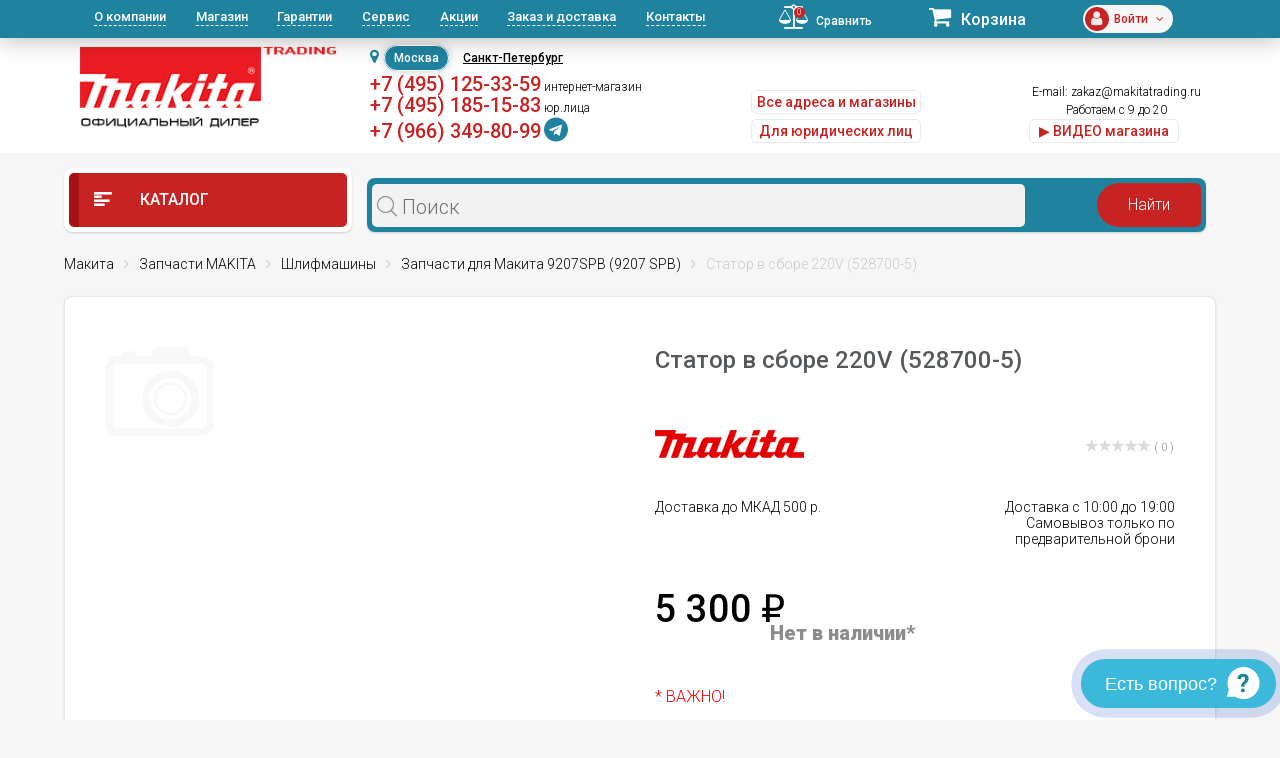

--- FILE ---
content_type: text/html; charset=UTF-8
request_url: https://makitatrading.ru/catalog/product/46710/
body_size: 56606
content:
<!DOCTYPE html>
<html lang="ru">
<head>
    <meta charset="utf-8">
  <meta name="theme-color" content="#03313c">
			<meta name="viewport" content="width=device-width, initial-scale=1, user-scalable=no">
		
  <link rel="shortcut icon" type="image/x-icon" href="/bitrix/templates/eshop_red_new/favicon.ico"/>
  <meta http-equiv="Content-Type" content="text/html; charset=UTF-8" />
<meta name="robots" content="index, follow" />
<meta name="keywords" content="cтатор в сбоpe 220v (528700-5) макита  цена отзывы купить инструкция" />
<meta name="description" content="Cтатор в сбоpe 220V (528700-5) – купить в интернет-магазине MAKITA Trading. Цена, отзывы, фото, технические характеристики, описание." />
<script data-skip-moving="true">(function(w, d, n) {var cl = "bx-core";var ht = d.documentElement;var htc = ht ? ht.className : undefined;if (htc === undefined || htc.indexOf(cl) !== -1){return;}var ua = n.userAgent;if (/(iPad;)|(iPhone;)/i.test(ua)){cl += " bx-ios";}else if (/Windows/i.test(ua)){cl += ' bx-win';}else if (/Macintosh/i.test(ua)){cl += " bx-mac";}else if (/Linux/i.test(ua) && !/Android/i.test(ua)){cl += " bx-linux";}else if (/Android/i.test(ua)){cl += " bx-android";}cl += (/(ipad|iphone|android|mobile|touch)/i.test(ua) ? " bx-touch" : " bx-no-touch");cl += w.devicePixelRatio && w.devicePixelRatio >= 2? " bx-retina": " bx-no-retina";if (/AppleWebKit/.test(ua)){cl += " bx-chrome";}else if (/Opera/.test(ua)){cl += " bx-opera";}else if (/Firefox/.test(ua)){cl += " bx-firefox";}ht.className = htc ? htc + " " + cl : cl;})(window, document, navigator);</script>


<link href="/bitrix/css/dbogdanoff.cookie/style.min.css?1748528674763" type="text/css"  rel="stylesheet" />
<link href="/bitrix/js/ui/design-tokens/dist/ui.design-tokens.min.css?173990915523463" type="text/css"  rel="stylesheet" />
<link href="/bitrix/js/ui/fonts/opensans/ui.font.opensans.min.css?17399091552320" type="text/css"  rel="stylesheet" />
<link href="/bitrix/js/main/popup/dist/main.popup.bundle.min.css?173990915526589" type="text/css"  rel="stylesheet" />
<link href="/bitrix/js/main/rating/main.rating.min.css?173990915532093" type="text/css"  rel="stylesheet" />
<link href="/bitrix/js/socialservices/css/ss.min.css?17399091554772" type="text/css"  rel="stylesheet" />
<link href="/bitrix/css/arturgolubev.countrymask/iti.min.css?16436158443086" type="text/css"  rel="stylesheet" />
<link href="/bitrix/css/arturgolubev.countrymask/iti-cng.min.css?16436158441046" type="text/css"  rel="stylesheet" />
<link href="/bitrix/cache/css/s1/eshop_red_new/page_871ca3aaceaf395f8f9adcb90becaf21/page_871ca3aaceaf395f8f9adcb90becaf21_v1.css?1741250889114825" type="text/css"  rel="stylesheet" />
<link href="/bitrix/panel/main/popup.min.css?173990915820774" type="text/css"  rel="stylesheet" />
<link href="/bitrix/cache/css/s1/eshop_red_new/default_327aa7f297693ced6cd8887c6b89a527/default_327aa7f297693ced6cd8887c6b89a527_v1.css?17412508891122" type="text/css"  rel="stylesheet" />
<link href="/bitrix/cache/css/s1/eshop_red_new/template_fef1eb06e63580f66eefffa193a76009/template_fef1eb06e63580f66eefffa193a76009_v1.css?1741250889363170" type="text/css"  data-template-style="true" rel="stylesheet" />
  <link
      href="https://fonts.googleapis.com/css?family=Roboto:300,300i,400,400i,500,500i,700,700i,900,900i&amp;subset=cyrillic"
      rel="stylesheet">
	                          






<meta property="og:image" content="https://makitatrading.ru"/>
<meta property="og:title" content="Cтатор в сбоpe 220V (528700-5): купить в интернет-магазине MAKITA Trading Москва"/>
<meta property="og:type" content="website"/>
<meta property="og:url" content="https://makitatrading.ru/catalog/product/46710/" />
<link rel="canonical" href="https://makitatrading.ru/catalog/product/46710/" />
<meta property="og:description" content="Cтатор в сбоpe 220V (528700-5) – купить в интернет-магазине MAKITA Trading. Цена, отзывы, фото, технические характеристики, описание."/>



  <title>Cтатор в сбоpe 220V (528700-5): купить в интернет-магазине MAKITA Trading Москва</title>

<!--    <link rel="stylesheet" href="/bitrix/templates/eshop_red_new/css/fast-order.css">-->
<!--    <script data-skip-moving="true" src="/bitrix/templates/eshop_red_new/js/fast-order.js"></script>-->

    <meta name="google-site-verification" content="w2GEeWwYFslXTOQOuMQV-CRPD17zOJZW1Q5sj_QOOR8"/>

              <!-- Google Tag Manager -->
<script data-skip-moving="true">(function(w,d,s,l,i){w[l]=w[l]||[];w[l].push({'gtm.start':
new Date().getTime(),event:'gtm.js'});var f=d.getElementsByTagName(s)[0],
j=d.createElement(s),dl=l!='dataLayer'?'&l='+l:'';j.async=true;j.src=
'https://www.googletagmanager.com/gtm.js?id='+i+dl;f.parentNode.insertBefore(j,f);
})(window,document,'script','dataLayer','GTM-T8KT73M');</script>
<!-- End Google Tag Manager -->  
<meta name="yandex-verification" content="5b6fc674d093e67b" />
    <style type="text/css">
        div.leadia_develop_text {
            display: none!important;
            font-size: 0px!important;
        }
    </style>
    <link href="/bitrix/templates/eshop_red_new/css/styleWidgetQuiz.css" type="text/css" rel="stylesheet">
	<script data-skip-moving="true" src="https://smartcaptcha.yandexcloud.net/captcha.js" defer></script>
</head>
<body>
<!-- Google Tag Manager (noscript) -->
<noscript><iframe src="https://www.googletagmanager.com/ns.html?id=GTM-T8KT73M"
height="0" width="0" style="display:none;visibility:hidden"></iframe></noscript>
<!-- End Google Tag Manager (noscript) -->
<div id="panel"></div>
<header id="header" class="hidden-md-down">
  <div id="topLine">
    <div class="container">
      <div class="row">
        <div class="col-lg-7">
          <nav id="headerNav">
            
<ul>
    
	<li class="current"><a href="/about/">О компании</a></li>
	<li><a href="/magazin/">Магазин</a></li>
	<li><a href="/garantii/">Гарантии</a></li>
	<li><a href="/remont-instrumenta-makita/">Сервис</a></li>
	<li><a href="/akczii/">Акции</a></li>
	<li><a href="/zakaz-i-dostavka/">Заказ и доставка</a></li>
	<li><a href="/contacts/">Контакты</a></li>
</ul>          </nav>
        </div>
        <div class="col-lg-5">
          <div class="bar">
            <div id="comp_4904c06b1e6c8a05f6cbafdc18cfd1a9">
<!--'start_frame_cache_9J9wbd'--><a href="/catalog/compare/" class="compare"><span class="fa fa-balance-scale"></span><span class="count">0</span><span class="val">Сравнить</span></a>
<!--'end_frame_cache_9J9wbd'--></div>            <div class="cart">
              <!--'start_frame_cache_FKauiI'-->	<a href="/personal/cart/">
		<span class="fa fa-shopping-cart"></span>
		<span class="val">Корзина</span>
	</a>
<!--'end_frame_cache_FKauiI'-->            </div>
            <div class="profile">
              <!--'start_frame_cache_iIjGFB'-->	<div class="icon">
		<span class="fa fa-user"></span>
	</div>
	<div class="email"><span class="stronger">Войти<span class="fa fa-angle-down"></span></div>
	<div class="controls">
		<a href="/login/?backurl=%2Fcatalog%2Fproduct%2F46710%2F" class="btn btnWhite btnRound">Вход</a>
		<a href="/login/?register=yes&amp;backurl=%2Fcatalog%2Fproduct%2F46710%2F" class="btn btnWhite btnRound">Регистрация</a>
	</div>
	
<!--'end_frame_cache_iIjGFB'-->            </div>
          </div>
        </div>
      </div>
    </div>
  </div>
  <div id="headerInfo">
    <div class="container">
      <div class="row">
        <div class="col-lg-3">
		          		  		
		<a href="/" id="logo"><img src="/bitrix/templates/eshop_red_new/images/logo-makitatrading.png" alt=""></a>
		
				
</div>
		
        <div class="col-lg-9">
          <div class="flex">
            <div class="contacts">
              <div class="top">
			  
					<div id="shapka-block2">
					 
						<div id="geolocation" class="geolocation">
							<i class="fa fa-map-marker" aria-hidden="true"></i><span class="geolocation_active">Москва</span>
							<a class="geolocation_link" href="https://spb.makitatrading.ru/catalog/product/46710/">Санкт-Петербург</a>
							<!--<a class="geolocation_link" href="https://kazan.makitatrading.ru/catalog/product/46710/">Казань</a>-->
						</div>
						
						<div class="item" style="text-align: left;">
						&nbsp;<span style="font-size:22px;font-weight:500;"><a href="tel:+74951253359" class="phone2">+7 (495) 125-33-59</a></span>&nbsp;интернет-магазин<br/>
						<!--&nbsp;<span style="font-size:22px;font-weight:500;"><a href="tel:+79998554267" class="phone2">+7 (999) 855-42-67</a></span>&nbsp;интернет-магазин<br/>-->
									<span class="top-kashirka">&nbsp;<a href="tel:+74951851583" class="phone2">+7 (495) 185-15-83</a>&nbsp;юр.лица</span>
									<br/><span class="top-kashirka">&nbsp;<a href="https://t.me/+79663498099" class="phone2">+7 (966) 349-80-99</a>&nbsp;<a style="font-size:200%;color:#1f839f;" rel="nofollow" target="_blank" href="https://t.me/+79663498099"><span class="fa fa-telegram"></span></a></span>
						</div>
						
					</div>
					
					<div id="shapka-block5">
												<div class="item" style="text-align: left;">
								&nbsp;<span><a href="tel:+74951253359" class="phone2">+7 (495) 125-33-59</a></span> <a href="/contacts/taganskaya-nizhegorodskaya/">м.Нижегородская</a><br>
								<!--&nbsp;<span><a href="tel:+79998554267" class="phone2">+7 (999) 855-42-67</a></span> м.Нижегородская<br>-->
								&nbsp;<span><a href="tel:+79032431827" class="phone2">+7 (903) 243-18-27</a></span> <a href="/contacts/1-m-km-mkad-br-tk-slavyanskiy-mir/">м.Теплый&nbsp;стан</a><br>
								&nbsp;<span><a href="tel:+79652947121" class="phone2">+7 (965) 294-71-21</a></span> <a href="/contacts/kashirskaya-tk-kashirskiy-dvor/">м.Каширская</a><br>
								&nbsp;<span><a href="tel:+79263402225" class="phone2">+7 (926) 340-22-25</a></span> <a href="/contacts/dmitrovskaya/">м.Дмитровская</a><br>
						</div>
					</div>
					<style>

                        .ui-btn-primary {
                            margin: 10px 0 0 46px;
                           width: 70px ;
                            background: #1F839F;
                            color: #fff !important;
                            /*margin: 10px auto;*/
                        }
                        .ui-btn-primary:hover
                        {
                            background: #23a1c1;
                        }

                    </style>
					
					<div id="shapka-block3">
						<div class="item" style="text-align: left;">
								<a href="/contacts/" class="btn btnWhite btnRound" style="margin-top:0px; float:left; padding:5px 5px; margin-top:5px;">Все адреса и магазины</a>
								<a href="/contacts/" class="btn btnWhite btnRound" style="margin-top:0px; float:left; padding:5px 5px; display: none;">Получить консультацию</a><br />
								<!-- a href="/partner/" class="btn btnWhite btnRound" style="margin-top:5px; float:left; padding:5px 5px;">Сотрудничество/опт</a><br / -->

								<a href="/corp/" class="btn btnWhite btnRound" style="margin-top:5px; float:left; padding:5px 5px;">Для юридических лиц</a><br />
						</div>
					</div>

					
					<div id="shapka-block4">
			  
								







<div class="item">

<span class="top-kashirka">&nbsp;E-mail: <a href="mailto:zakaz@makitatrading.ru">zakaz@makitatrading.ru</a></span><br/>
	<span class="top-kashirka">&nbsp;Работаем с 9 до 20</span><br />
	<noindex><a href="https://vk.com/wall-53168579_385" class="btn btnWhite btnRound" style="margin-top:0px; float:left; padding:5px 5px; width:150px;float: revert;" target="_blank" rel="nofollow">▶ ВИДЕО магазина</a><br/></noindex>
</div>



<style>
<!-- 
#scheduleform3::after{
	line-height:14px;font-size:12px;font-weight:bold;content:"\25BC"
}
#scheduleform3:hover::after{
	line-height:14px;font-size:12px;font-weight:bold;content:"\25B2"
}
#scheduleform2{
	position:absolute;
	padding: 15px;
	color:#c82323;
	background: #fff;
	border: 5px solid red;
	border-radius: 3px;
	width: 268px;
	z-index: 1001;
	top:35px;
	right:190px;
}
.spanbtn{
	background-color: white;
	border-radius: 25px;
	box-shadow: 0 0 10px rgba(0, 0, 0, 0.2);
	color: #c82323;
	font-size: 12px;
	line-height: 12px;
	font-weight: 800;
	padding: 10px 30px;
	border: 1px solid white;
	width: 195px;
	transition: all .25s ease-in-out;
	outline: none;
	display: inline-block;
	text-align: center;
	white-space: nowrap;
	vertical-align: middle;
	cursor: pointer;
	user-select: none;
}
.spanbtn:hover{
	background-color: transparent;
	color: white;
}
-->
</style>

<!--<div class="item"><span class="fa fa-phone"></span><span style="font-size:28px;font-weight:500;"><a href="tel:+74951253359" class="comagic_phone">+7 (495) 125-33-59</a></span><br /><a href="/taganskaya-nizhegorodskaya/" class="btn btnWhite btnRound">магазин м. Таганская</a><br/><br/><a href="mailto:zakaz@makitatrading.ru">zakaz@makitatrading.ru</a></div>
<div class="item">Прием звонков:09:00-22:00<br />Пн-Пт:09:00-20:00<br />Сб-Вс:10:00-17:00<br/><a href="/legal-entity/" class="btn btnWhite btnRound"><span class="fa fa-envelope-o"></span> Заказать счет для юрлиц</a></div>
<div class="item"><a class="phone2">+7 (965) 294-71-21</a><br /><a href="/kashirskaya-tk-kashirskiy-dvor/" class="btn btnWhite btnRound">магазин м. Каширская</a></div>-->
<!--<a href="#callback" class="btn btnWhite btnRound fancy" style="margin-top:18px;">Обратный звонок</a>-->
<!--<br/>-->
<!--<span class="fa fa-clock-o"></span> работаем ежедневно<br />-->
					</div>
						
                </div>
              </div>
			              </div>
			          </div>
        </div>
      </div>
    </div>
  </div>
</header>
<div id="mobileHeader" class="hidden-lg-up">
  <div class="flex">
    <div class="mob-header-left">
      <div class="openNav">
        <span class="top"></span>
        <span class="center"></span>
        <span class="bottom"></span>
      </div>
      				<a href="/" class="logo"><img src="/bitrix/templates/eshop_red_new/images/logo-makitatrading.png" alt=""></a>
    </div>
    <div class="bar">
      <div id="comp_32a24c52ac5f0c33a470e63722de2131">
<!--'start_frame_cache_7BAowd'--><a href="/catalog/compare/" class="compare"><span class="fa fa-balance-scale"></span><span class="count">0</span><span class="val">Сравнить</span></a>
<!--'end_frame_cache_7BAowd'--></div>
      <!--'start_frame_cache_T0kNhm'-->	<a href="/personal/cart/" class="cart">
		<span class="fa fa-shopping-cart"></span>
		<span class="count">0</span>
	</a>
<!--'end_frame_cache_T0kNhm'-->      <!--'start_frame_cache_8k8aZS'-->
	<a href="/login/?backurl=%2Fcatalog%2Fproduct%2F46710%2F" class="profile">
		<span class="icon"><span class="fa fa-user"></span></span>
	</a>
<!--'end_frame_cache_8k8aZS'-->    </div>
  </div>

</div>


<nav id="headerMobileNav" class="hidden-lg-up">	

		
	<div class="phones phones-web">
		<div class="phones-list">
			<span class="h6">интернет-магазин</span><br><a href="tel:+74951253359" class="phone2">+7 (495) 125-33-59</a><br>
			<!--<span class="h6">интернет-магазин</span><br><a href="tel:+79998554267" class="phone2">+7 (999) 855-42-67</a><br>-->
			<span class="h6">юр.лица</span><br><a href="tel:+74951851583" class="phone2">+7 (495) 185-15-83</a>
			<br>
			<span class="h6">telegram</span><br><a href="https://t.me/+79663498099" class="phone2">+7 (966) 349-80-99</a>
					
		</div>
	</div>
	
<hr / style="border: 1px dashed #5e868f;">
		
	<div class="phones phones-web">
		<div class="phones-list">
			<a href="/contacts/taganskaya-nizhegorodskaya/">м.Нижегородская</a><br><a href="tel:+74951253359" class="phone2">+7 (495) 125-33-59</a><br>
			<!--<span class="h6">м.Нижегородская</span><br><a href="tel:+79998554267" class="phone2">+7 (999) 855-42-67</a><br>-->
			<a href="/contacts/1-m-km-mkad-br-tk-slavyanskiy-mir/">м.Теплый&nbsp;стан</a><br><a href="tel:+79032431827" class="phone2">+7 (903) 243-18-27</a><br>
			<a href="/contacts/kashirskaya-tk-kashirskiy-dvor/">м.Каширская</a><br><a href="tel:+79652947121" class="phone2">+7 (965) 294-71-21</a><br>
			<a href="/contacts/dmitrovskaya/">м.Дмитровская</a><br><a href="tel:+79263402225" class="phone2">+7 (926) 340-22-25</a><br>
		</div>
	</div>
		
<hr / style="border: 1px dashed #5e868f;">

  
<ul>
    
	<li class="current"><a href="/about/">О компании</a></li>
	<li><a href="/magazin/">Магазин</a></li>
	<li><a href="/garantii/">Гарантии</a></li>
	<li><a href="/remont-instrumenta-makita/">Сервис</a></li>
	<li><a href="/akczii/">Акции</a></li>
	<li><a href="/zakaz-i-dostavka/">Заказ и доставка</a></li>
	<li><a href="/contacts/">Контакты</a></li>
</ul>  
  	
<hr / style="border: 1px dashed #5e868f;">
	
	 <div class="phones phones-web">
		<div class="phones-list">						
					
			<a href="/corp/" class="mob-head-btn btn-off btnWhite btnRound">Б/Н расчет</a><br>
			<a href="/contacts/" class="mob-head-btn btn-off btnWhite btnRound">Магазины</a><br>
			<a href="/partner/" class="mob-head-btn btn-off btnWhite btnRound">Сотрудничество/опт</a>
		</div>
	</div>
	
	
</nav>
<nav id="catalogMobileNav" class="hidden-lg-up">
  <div class="closeCatalog"><span class="fa fa-close"></span> Закрыть каталог</div>
  <ul>
    <!--<li ><a href="/brands/"><span
            class="if if-icon-catalogItem01"></span> Бренды</a></li>-->
    

                                                            <li class=" accordionNavItem" data-id="3101">
                                <a href="/catalog/category/3101/">                     Lxt                    </a><span class="fa fa-angle-down accordionNavToggle"></span>                                        <div class="subMenu accordionNavContent"><ul>                            <li class=" accordionNavItem" data-id="3102">
                                <a href="/catalog/category/3102/">Вибраторы для бетона                </a>                </li>
                                                    <li class=" accordionNavItem" data-id="3121">
                                <a href="/catalog/category/3121/">Воздуходувки                </a>                </li>
                                                    <li class=" accordionNavItem" data-id="3127">
                                <a href="/catalog/category/3127/">Газонокосилки                </a>                </li>
                                                    <li class=" accordionNavItem" data-id="3103">
                                <a href="/catalog/category/3103/">Гайковерты                </a>                </li>
                                                    <li class=" accordionNavItem" data-id="3104">
                                <a href="/catalog/category/3104/">Дрели                </a>                </li>
                                                    <li class=" accordionNavItem" data-id="3105">
                                <a href="/catalog/category/3105/">Дрели-шуруповерты                </a>                </li>
                                                    <li class=" accordionNavItem" data-id="3211">
                                <a href="/catalog/category/3211/">Землебуры                </a>                </li>
                                                    <li class=" accordionNavItem" data-id="3106">
                                <a href="/catalog/category/3106/">Клининг                </a>                </li>
                                                    <li class=" accordionNavItem" data-id="3128">
                                <a href="/catalog/category/3128/">Комбимоторы                </a>                </li>
                                                    <li class=" accordionNavItem" data-id="3122">
                                <a href="/catalog/category/3122/">Кусторезы                </a>                </li>
                                                    <li class=" accordionNavItem" data-id="3107">
                                <a href="/catalog/category/3107/">Лобзики                </a>                </li>
                                                    <li class=" accordionNavItem" data-id="3108">
                                <a href="/catalog/category/3108/">Машины шлифовальные                </a>                </li>
                                                    <li class=" accordionNavItem" data-id="3109">
                                <a href="/catalog/category/3109/">Мультитулы                </a>                </li>
                                                    <li class=" accordionNavItem" data-id="3123">
                                <a href="/catalog/category/3123/">Ножницы для травы                </a>                </li>
                                                    <li class=" accordionNavItem" data-id="3110">
                                <a href="/catalog/category/3110/">Ножницы по металлу                </a>                </li>
                                                    <li class=" accordionNavItem" data-id="3111">
                                <a href="/catalog/category/3111/">Одежда с аккумуляторами                </a>                </li>
                                                    <li class=" accordionNavItem" data-id="3124">
                                <a href="/catalog/category/3124/">Опрыскиватели                </a>                </li>
                                                    <li class=" accordionNavItem" data-id="3112">
                                <a href="/catalog/category/3112/">Перфораторы                </a>                </li>
                                                    <li class=" accordionNavItem" data-id="3113">
                                <a href="/catalog/category/3113/">Пилы                </a>                </li>
                                                    <li class=" accordionNavItem" data-id="3114">
                                <a href="/catalog/category/3114/">Пистолеты для герметика                </a>                </li>
                                                    <li class=" accordionNavItem" data-id="3115">
                                <a href="/catalog/category/3115/">Прочее                </a>                </li>
                                                    <li class=" accordionNavItem" data-id="3129">
                                <a href="/catalog/category/3129/">Радио                </a>                </li>
                                                    <li class=" accordionNavItem" data-id="3116">
                                <a href="/catalog/category/3116/">Рубанки                </a>                </li>
                                                    <li class=" accordionNavItem" data-id="3117">
                                <a href="/catalog/category/3117/">Степлеры                </a>                </li>
                                                    <li class=" accordionNavItem" data-id="3126">
                                <a href="/catalog/category/3126/">Травокосилки                </a>                </li>
                                                    <li class=" accordionNavItem" data-id="3125">
                                <a href="/catalog/category/3125/">Триммеры                </a>                </li>
                                                    <li class=" accordionNavItem" data-id="3118">
                                <a href="/catalog/category/3118/">Фрезеры                </a>                </li>
                                                    <li class=" accordionNavItem" data-id="3119">
                                <a href="/catalog/category/3119/">Штифтозабиватели                </a>                </li>
                                                    <li class=" accordionNavItem" data-id="3120">
                                <a href="/catalog/category/3120/">Шуруповерты                </a>                </li>
                        </ul></div></li></div></li>                                                            <li class=" accordionNavItem" data-id="3264">
                                <a href="/catalog/category/3264/">                     XGT                    </a><span class="fa fa-angle-down accordionNavToggle"></span>                                        <div class="subMenu accordionNavContent"><ul>                            <li class=" accordionNavItem" data-id="3411">
                                <a href="/catalog/category/3411/">Аккумуляторные бетонорезы Makita XGT 40В                </a>                </li>
                                                    <li class=" accordionNavItem" data-id="3280">
                                <a href="/catalog/category/3280/">Воздуходувки Makita XGT 40В                </a>                </li>
                                                    <li class=" accordionNavItem" data-id="3425">
                                <a href="/catalog/category/3425/">Газонокосилки Makita XGT 40В                </a>                </li>
                                                    <li class=" accordionNavItem" data-id="3273">
                                <a href="/catalog/category/3273/">Гайковерты Makita XGT 40В                </a>                </li>
                                                    <li class=" accordionNavItem" data-id="3759">
                                <a href="/catalog/category/3759/">Кусторезы XGT 40В                </a>                </li>
                                                    <li class=" accordionNavItem" data-id="3753">
                                <a href="/catalog/category/3753/">Мойки высокого давления XGT 40В                </a>                </li>
                                                    <li class=" accordionNavItem" data-id="3298">
                                <a href="/catalog/category/3298/">Отбойные молотки Makita XGT 40В                </a>                </li>
                                                    <li class=" accordionNavItem" data-id="3276">
                                <a href="/catalog/category/3276/">Перфораторы Makita XGT 40В                </a>                </li>
                                                                                    <li class=" accordionNavItem" data-id="3271">
                                <a href="/catalog/category/3271/">                     Пилы Makita XGT 40В                    </a>                                        <span class="fa fa-angle-down accordionNavToggle"></span><div class="subMenu accordionNavContent"><ul>                            <li data-id="3422">
                                <a href="/catalog/category/3422/">Дисковые пилы Makita XGT 40В                </a>                </li>
                                                    <li data-id="3521">
                                <a href="/catalog/category/3521/">Лобзики Makita XGT 40В                </a>                </li>
                                                    <li data-id="3424">
                                <a href="/catalog/category/3424/">Маятниковые пилы Makita XGT 40В                </a>                </li>
                                                    <li data-id="3423">
                                <a href="/catalog/category/3423/">Сабельные пилы Makita XGT 40В                </a>                </li>
                                                    <li data-id="3421">
                                <a href="/catalog/category/3421/">Цепные пилы Makita XGT 40В                </a>                </li>
                        </ul></div></li>                            <li class=" accordionNavItem" data-id="3410">
                                <a href="/catalog/category/3410/">Прочее                </a>                </li>
                                                    <li class=" accordionNavItem" data-id="3420">
                                <a href="/catalog/category/3420/">Пылесосы Makita XGT 40В                </a>                </li>
                                                    <li class=" accordionNavItem" data-id="3275">
                                <a href="/catalog/category/3275/">Триммеры и аккумуляторные косы Makita XGT 40В                </a>                </li>
                                                    <li class=" accordionNavItem" data-id="3497">
                                <a href="/catalog/category/3497/">Фонари Makita XGT 40В                </a>                </li>
                                                    <li class=" accordionNavItem" data-id="3782">
                                <a href="/catalog/category/3782/">Фрезеры Makita XGT 40В                </a>                </li>
                                                    <li class=" accordionNavItem" data-id="3272">
                                <a href="/catalog/category/3272/">Шлифмашины Makita XGT 40В                </a>                </li>
                                                    <li class=" accordionNavItem" data-id="3274">
                                <a href="/catalog/category/3274/">Шуруповерты Makita XGT 40В                </a>                </li>
                        </ul></div></li></div></li>                            <li class=" accordionNavItem" data-id="1701">
                                <a href="/catalog/category/1701/"><span
                    class="if if-icon-catalogItem14"></span>Акционные товары                </a><!--<span class="fa fa-angle-down accordionNavToggle"></span>-->                </li>
                                                                                    <li class=" accordionNavItem" data-id="123">
                                <a href="/catalog/category/123/"> <span
                        class="if if-icon-catalogItem02"></span>                    Запчасти MAKITA                    </a><span class="fa fa-angle-down accordionNavToggle"></span>                                        <div class="subMenu accordionNavContent"><ul>                                                            <li class=" accordionNavItem" data-id="145">
                                <a href="/catalog/category/145/">                     Алмазные пилы (14)                    </a>                                        <span class="fa fa-angle-down accordionNavToggle"></span><div class="subMenu accordionNavContent"><ul>                            <li data-id="2222">
                                <a href="/catalog/category/2222/">Запчасти для Макита 4100KB                </a>                </li>
                                                    <li data-id="1730">
                                <a href="/catalog/category/1730/">Запчасти для Макита 4100NH3                </a>                </li>
                                                    <li data-id="613">
                                <a href="/catalog/category/613/">Запчасти для Макита 4101R (4101 R)                </a>                </li>
                                                    <li data-id="614">
                                <a href="/catalog/category/614/">Запчасти для Макита 4101RH (4101 RH)                </a>                </li>
                        <li class="all 112233"><a href="/catalog/category/145/">Смотреть все (14)</a></li></ul></div></li>                                                            <li class=" accordionNavItem" data-id="152">
                                <a href="/catalog/category/152/">                     Бензопилы (31)                    </a>                                        <span class="fa fa-angle-down accordionNavToggle"></span><div class="subMenu accordionNavContent"><ul>                            <li data-id="1177">
                                <a href="/catalog/category/1177/">Запчасти для Макита DCS232T (DCS 232 T)                </a>                </li>
                                                    <li data-id="958">
                                <a href="/catalog/category/958/">Запчасти для Макита DCS330TH (DCS 330 TH)                </a>                </li>
                                                    <li data-id="959">
                                <a href="/catalog/category/959/">Запчасти для Макита DCS34 (DCS 34)                </a>                </li>
                                                    <li data-id="962">
                                <a href="/catalog/category/962/">Запчасти для Макита DCS3410TH (DCS 3410 TH)                </a>                </li>
                        <li class="all 112233"><a href="/catalog/category/152/">Смотреть все (31)</a></li></ul></div></li>                                                            <li class=" accordionNavItem" data-id="154">
                                <a href="/catalog/category/154/">                     Генераторы (13)                    </a>                                        <span class="fa fa-angle-down accordionNavToggle"></span><div class="subMenu accordionNavContent"><ul>                            <li data-id="1908">
                                <a href="/catalog/category/1908/">Запчасти для Макита EG2250A                </a>                </li>
                                                    <li data-id="1166">
                                <a href="/catalog/category/1166/">Запчасти для Макита EG240C (EG 240 C)                </a>                </li>
                                                    <li data-id="1167">
                                <a href="/catalog/category/1167/">Запчасти для Макита EG241A (EG 241 A)                </a>                </li>
                                                    <li data-id="1909">
                                <a href="/catalog/category/1909/">Запчасти для Макита EG2850A                </a>                </li>
                        <li class="all 112233"><a href="/catalog/category/154/">Смотреть все (13)</a></li></ul></div></li>                                                            <li class=" accordionNavItem" data-id="135">
                                <a href="/catalog/category/135/">                     Дрели (165)                    </a>                                        <span class="fa fa-angle-down accordionNavToggle"></span><div class="subMenu accordionNavContent"><ul>                            <li data-id="554">
                                <a href="/catalog/category/554/">Запчасти для Макита 6010BVR (6010 BVR)                </a>                </li>
                                                    <li data-id="188">
                                <a href="/catalog/category/188/">Запчасти для Макита 6010D (6010 D)                </a>                </li>
                                                    <li data-id="189">
                                <a href="/catalog/category/189/">Запчасти для Макита 6010SD (6010 SD)                </a>                </li>
                                                    <li data-id="190">
                                <a href="/catalog/category/190/">Запчасти для Макита 6012D (6012 D)                </a>                </li>
                        <li class="all 112233"><a href="/catalog/category/135/">Смотреть все (165)</a></li></ul></div></li>                                                            <li class=" accordionNavItem" data-id="155">
                                <a href="/catalog/category/155/">                     Другой инструмент (140)                    </a>                                        <span class="fa fa-angle-down accordionNavToggle"></span><div class="subMenu accordionNavContent"><ul>                            <li data-id="3436">
                                <a href="/catalog/category/3436/">Запчасти для Макита AC001G                </a>                </li>
                                                    <li data-id="2142">
                                <a href="/catalog/category/2142/">Запчасти для Макита AF600                </a>                </li>
                                                    <li data-id="2143">
                                <a href="/catalog/category/2143/">Запчасти для Макита AN611                </a>                </li>
                                                    <li data-id="2144">
                                <a href="/catalog/category/2144/">Запчасти для Макита AN621                </a>                </li>
                        <li class="all 112233"><a href="/catalog/category/155/">Смотреть все (140)</a></li></ul></div></li>                                                            <li class=" accordionNavItem" data-id="140">
                                <a href="/catalog/category/140/">                     Лобзики (42)                    </a>                                        <span class="fa fa-angle-down accordionNavToggle"></span><div class="subMenu accordionNavContent"><ul>                            <li data-id="486">
                                <a href="/catalog/category/486/">Запчасти для Макита 4300BV (4300 BV)                </a>                </li>
                                                    <li data-id="181">
                                <a href="/catalog/category/181/">Запчасти для Макита 4300D (4300 D)                </a>                </li>
                                                    <li data-id="487">
                                <a href="/catalog/category/487/">Запчасти для Макита 4301BV (4301 BV)                </a>                </li>
                                                    <li data-id="488">
                                <a href="/catalog/category/488/">Запчасти для Макита 4302C (4302 C)                </a>                </li>
                        <li class="all 112233"><a href="/catalog/category/140/">Смотреть все (42)</a></li></ul></div></li>                                                            <li class=" accordionNavItem" data-id="141">
                                <a href="/catalog/category/141/">                     Ножницы по металлу (29)                    </a>                                        <span class="fa fa-angle-down accordionNavToggle"></span><div class="subMenu accordionNavContent"><ul>                            <li data-id="185">
                                <a href="/catalog/category/185/">Запчасти для Макита 4603D (4603 D)                </a>                </li>
                                                    <li data-id="186">
                                <a href="/catalog/category/186/">Запчасти для Макита 4604D (4604 D)                </a>                </li>
                                                    <li data-id="1760">
                                <a href="/catalog/category/1760/">Запчасти для Макита BJN160                </a>                </li>
                                                    <li data-id="1759">
                                <a href="/catalog/category/1759/">Запчасти для Макита BJN161                </a>                </li>
                        <li class="all 112233"><a href="/catalog/category/141/">Смотреть все (29)</a></li></ul></div></li>                                                            <li class=" accordionNavItem" data-id="138">
                                <a href="/catalog/category/138/">                     Отбойные молотки (46)                    </a>                                        <span class="fa fa-angle-down accordionNavToggle"></span><div class="subMenu accordionNavContent"><ul>                            <li data-id="3172">
                                <a href="/catalog/category/3172/">Запчасти для Макита DHK180                </a>                </li>
                                                    <li data-id="626">
                                <a href="/catalog/category/626/">Запчасти для Макита HK0500 (HK 0500)                </a>                </li>
                                                    <li data-id="627">
                                <a href="/catalog/category/627/">Запчасти для Макита HK1800 (HK 1800)                </a>                </li>
                                                    <li data-id="628">
                                <a href="/catalog/category/628/">Запчасти для Макита HK1810 (HK 1810)                </a>                </li>
                        <li class="all 112233"><a href="/catalog/category/138/">Смотреть все (46)</a></li></ul></div></li>                                                            <li class=" accordionNavItem" data-id="137">
                                <a href="/catalog/category/137/">                     Перфораторы (124)                    </a>                                        <span class="fa fa-angle-down accordionNavToggle"></span><div class="subMenu accordionNavContent"><ul>                            <li data-id="337">
                                <a href="/catalog/category/337/">Запчасти для Макита BHP453 (BHP 453)                </a>                </li>
                                                    <li data-id="339">
                                <a href="/catalog/category/339/">Запчасти для Макита BHR162 (BHR 162)                </a>                </li>
                                                    <li data-id="340">
                                <a href="/catalog/category/340/">Запчасти для Макита BHR200 (BHR 200)                </a>                </li>
                                                    <li data-id="341">
                                <a href="/catalog/category/341/">Запчасти для Макита BHR202 (BHR 202)                </a>                </li>
                        <li class="all 112233"><a href="/catalog/category/137/">Смотреть все (124)</a></li></ul></div></li>                                                            <li class=" accordionNavItem" data-id="139">
                                <a href="/catalog/category/139/">                     Пилы (171)                    </a>                                        <span class="fa fa-angle-down accordionNavToggle"></span><div class="subMenu accordionNavContent"><ul>                            <li data-id="736">
                                <a href="/catalog/category/736/">Запчасти для Макита 2106 (2106)                </a>                </li>
                                                    <li data-id="737">
                                <a href="/catalog/category/737/">Запчасти для Макита 2107F (2107 F)                </a>                </li>
                                                    <li data-id="462">
                                <a href="/catalog/category/462/">Запчасти для Макита 2400B (2400 B)                </a>                </li>
                                                    <li data-id="738">
                                <a href="/catalog/category/738/">Запчасти для Макита 2412N (2412 N)                </a>                </li>
                        <li class="all 112233"><a href="/catalog/category/139/">Смотреть все (171)</a></li></ul></div></li>                                                            <li class=" accordionNavItem" data-id="148">
                                <a href="/catalog/category/148/">                     Пылесосы (70)                    </a>                                        <span class="fa fa-angle-down accordionNavToggle"></span><div class="subMenu accordionNavContent"><ul>                            <li data-id="847">
                                <a href="/catalog/category/847/">Запчасти для Макита 4010Y (4010 Y)                </a>                </li>
                                                    <li data-id="173">
                                <a href="/catalog/category/173/">Запчасти для Макита 4013D (4013 D)                </a>                </li>
                                                    <li data-id="174">
                                <a href="/catalog/category/174/">Запчасти для Макита 4071D (4071 D)                </a>                </li>
                                                    <li data-id="175">
                                <a href="/catalog/category/175/">Запчасти для Макита 4072D (4072 D)                </a>                </li>
                        <li class="all 112233"><a href="/catalog/category/148/">Смотреть все (70)</a></li></ul></div></li>                                                            <li class=" accordionNavItem" data-id="142">
                                <a href="/catalog/category/142/">                     Рубанки (28)                    </a>                                        <span class="fa fa-angle-down accordionNavToggle"></span><div class="subMenu accordionNavContent"><ul>                            <li data-id="735">
                                <a href="/catalog/category/735/">Запчасти для Макита 1002BA (1002 BA)                </a>                </li>
                                                    <li data-id="170">
                                <a href="/catalog/category/170/">Запчасти для Макита 1050D (1050 D)                </a>                </li>
                                                    <li data-id="171">
                                <a href="/catalog/category/171/">Запчасти для Макита 1051D (1051 D)                </a>                </li>
                                                    <li data-id="450">
                                <a href="/catalog/category/450/">Запчасти для Макита 1100 (1100)                </a>                </li>
                        <li class="all 112233"><a href="/catalog/category/142/">Смотреть все (28)</a></li></ul></div></li>                                                            <li class=" accordionNavItem" data-id="134">
                                <a href="/catalog/category/134/">                     Садовый инструмент (455)                    </a>                                        <span class="fa fa-angle-down accordionNavToggle"></span><div class="subMenu accordionNavContent"><ul>                            <li data-id="920">
                                <a href="/catalog/category/920/">Запчасти для Макита 109 (109)                </a>                </li>
                                                    <li data-id="921">
                                <a href="/catalog/category/921/">Запчасти для Макита 109HS (109 HS)                </a>                </li>
                                                    <li data-id="922">
                                <a href="/catalog/category/922/">Запчасти для Макита 110i (110 i)                </a>                </li>
                                                    <li data-id="923">
                                <a href="/catalog/category/923/">Запчасти для Макита 111 (111)                </a>                </li>
                        <li class="all 112233"><a href="/catalog/category/134/">Смотреть все (455)</a></li></ul></div></li>                                                            <li class=" accordionNavItem" data-id="151">
                                <a href="/catalog/category/151/">                     Степлеры (16)                    </a>                                        <span class="fa fa-angle-down accordionNavToggle"></span><div class="subMenu accordionNavContent"><ul>                            <li data-id="1742">
                                <a href="/catalog/category/1742/">Запчасти для Макита AF505N                </a>                </li>
                                                    <li data-id="1764">
                                <a href="/catalog/category/1764/">Запчасти для Макита BPT351                </a>                </li>
                                                    <li data-id="358">
                                <a href="/catalog/category/358/">Запчасти для Макита BST110 (BST 110)                </a>                </li>
                                                    <li data-id="1124">
                                <a href="/catalog/category/1124/">Запчасти для Макита BST220 (BST 220)                </a>                </li>
                        <li class="all 112233"><a href="/catalog/category/151/">Смотреть все (16)</a></li></ul></div></li>                                                            <li class=" accordionNavItem" data-id="150">
                                <a href="/catalog/category/150/">                     Точильные станки                    </a>                                        <span class="fa fa-angle-down accordionNavToggle"></span><div class="subMenu accordionNavContent"><ul>                            <li data-id="1031">
                                <a href="/catalog/category/1031/">Запчасти для Макита GB602W (GB 602 W)                </a>                </li>
                                                    <li data-id="1032">
                                <a href="/catalog/category/1032/">Запчасти для Макита GB801 (GB 801)                </a>                </li>
                        </ul></div></li>                                                            <li class=" accordionNavItem" data-id="147">
                                <a href="/catalog/category/147/">                     Фены (12)                    </a>                                        <span class="fa fa-angle-down accordionNavToggle"></span><div class="subMenu accordionNavContent"><ul>                            <li data-id="3391">
                                <a href="/catalog/category/3391/">Запчасти для Макита DHG180                </a>                </li>
                                                    <li data-id="3392">
                                <a href="/catalog/category/3392/">Запчасти для Макита DHG181                </a>                </li>
                                                    <li data-id="904">
                                <a href="/catalog/category/904/">Запчасти для Макита HG5002 (HG 5002)                </a>                </li>
                                                    <li data-id="1173">
                                <a href="/catalog/category/1173/">Запчасти для Макита HG5012 (HG 5012)                </a>                </li>
                        <li class="all 112233"><a href="/catalog/category/147/">Смотреть все (12)</a></li></ul></div></li>                                                            <li class=" accordionNavItem" data-id="143">
                                <a href="/catalog/category/143/">                     Фрезеры (49)                    </a>                                        <span class="fa fa-angle-down accordionNavToggle"></span><div class="subMenu accordionNavContent"><ul>                            <li data-id="466">
                                <a href="/catalog/category/466/">Запчасти для Макита 3600B (3600 B)                </a>                </li>
                                                    <li data-id="467">
                                <a href="/catalog/category/467/">Запчасти для Макита 3601B (3601 B)                </a>                </li>
                                                    <li data-id="468">
                                <a href="/catalog/category/468/">Запчасти для Макита 3608B (3608 B)                </a>                </li>
                                                    <li data-id="469">
                                <a href="/catalog/category/469/">Запчасти для Макита 3612 (3612)                </a>                </li>
                        <li class="all 112233"><a href="/catalog/category/143/">Смотреть все (49)</a></li></ul></div></li>                                                            <li class=" accordionNavItem" data-id="149">
                                <a href="/catalog/category/149/">                     Шлифмашины (296)                    </a>                                        <span class="fa fa-angle-down accordionNavToggle"></span><div class="subMenu accordionNavContent"><ul>                            <li data-id="744">
                                <a href="/catalog/category/744/">Запчасти для Макита 9005B (9005 B)                </a>                </li>
                                                    <li data-id="745">
                                <a href="/catalog/category/745/">Запчасти для Макита 9015B (9015 B)                </a>                </li>
                                                    <li data-id="746">
                                <a href="/catalog/category/746/">Запчасти для Макита 9016B (9016 B)                </a>                </li>
                                                    <li data-id="747">
                                <a href="/catalog/category/747/">Запчасти для Макита 9027 (9027)                </a>                </li>
                        <li class="all 112233"><a href="/catalog/category/149/">Смотреть все (296)</a></li></ul></div></li>                                                            <li class=" accordionNavItem" data-id="146">
                                <a href="/catalog/category/146/">                     Штроборезы (8)                    </a>                                        <span class="fa fa-angle-down accordionNavToggle"></span><div class="subMenu accordionNavContent"><ul>                            <li data-id="3433">
                                <a href="/catalog/category/3433/">Запчасти для Макита CE002G                </a>                </li>
                                                    <li data-id="3769">
                                <a href="/catalog/category/3769/">Запчасти для Макита CE003G                </a>                </li>
                                                    <li data-id="3770">
                                <a href="/catalog/category/3770/">Запчасти для Макита CE004G                </a>                </li>
                                                    <li data-id="732">
                                <a href="/catalog/category/732/">Запчасти для Макита SG1250 (SG 1250)                </a>                </li>
                        <li class="all 112233"><a href="/catalog/category/146/">Смотреть все (8)</a></li></ul></div></li>                                                            <li class=" accordionNavItem" data-id="136">
                                <a href="/catalog/category/136/">                     Шуруповерты (331)                    </a>                                        <span class="fa fa-angle-down accordionNavToggle"></span><div class="subMenu accordionNavContent"><ul>                            <li data-id="203">
                                <a href="/catalog/category/203/">Запчасти для Макита 6094D (6094 D)                </a>                </li>
                                                    <li data-id="205">
                                <a href="/catalog/category/205/">Запчасти для Макита 6096D (6096 D)                </a>                </li>
                                                    <li data-id="222">
                                <a href="/catalog/category/222/">Запчасти для Макита 6261D (6261 D)                </a>                </li>
                                                    <li data-id="224">
                                <a href="/catalog/category/224/">Запчасти для Макита 6271D (6271 D)                </a>                </li>
                        <li class="all 112233"><a href="/catalog/category/136/">Смотреть все (331)</a></li></ul></div></li>                                                            <li class=" accordionNavItem" data-id="144">
                                <a href="/catalog/category/144/">                     Эл. цепные пилы (26)                    </a>                                        <span class="fa fa-angle-down accordionNavToggle"></span><div class="subMenu accordionNavContent"><ul>                            <li data-id="380">
                                <a href="/catalog/category/380/">Запчасти для Макита BUC121 (BUC 121)                </a>                </li>
                                                    <li data-id="381">
                                <a href="/catalog/category/381/">Запчасти для Макита BUC122 (BUC 122)                </a>                </li>
                                                    <li data-id="3428">
                                <a href="/catalog/category/3428/">Запчасти для Макита DUA301                </a>                </li>
                                                    <li data-id="3439">
                                <a href="/catalog/category/3439/">Запчасти для Макита DUC150                </a>                </li>
                        <li class="all 112233"><a href="/catalog/category/144/">Смотреть все (26)</a></li></ul></div></li></div></li>                                                            <li class=" accordionNavItem" data-id="49">
                                <a href="/catalog/category/49/"> <span
                        class="if if-icon-catalogItem03"></span>                    Расходные материалы                    </a><span class="fa fa-angle-down accordionNavToggle"></span>                                        <div class="subMenu accordionNavContent"><ul>                            <li class=" accordionNavItem" data-id="1275">
                                <a href="/catalog/category/1275/">Наборы                </a>                </li>
                                                                                    <li class=" accordionNavItem" data-id="1307">
                                <a href="/catalog/category/1307/">                     Сверла                    </a>                                        <span class="fa fa-angle-down accordionNavToggle"></span><div class="subMenu accordionNavContent"><ul>                            <li data-id="1346">
                                <a href="/catalog/category/1346/">Сверла по бетону                </a>                </li>
                                                    <li data-id="1345">
                                <a href="/catalog/category/1345/">Сверла по металлу                </a>                </li>
                                                    <li data-id="1412">
                                <a href="/catalog/category/1412/">Шаговые сверла                </a>                </li>
                                                    <li data-id="1383">
                                <a href="/catalog/category/1383/">Сверла по дереву                </a>                </li>
                                                    <li data-id="1609">
                                <a href="/catalog/category/1609/">Плоские резцовые сверла                </a>                </li>
                                                    <li data-id="1610">
                                <a href="/catalog/category/1610/">Сверла по стеклу и керамике                </a>                </li>
                        </ul></div></li>                            <li class=" accordionNavItem" data-id="1338">
                                <a href="/catalog/category/1338/">Зенкеры                </a>                </li>
                                                    <li class=" accordionNavItem" data-id="1300">
                                <a href="/catalog/category/1300/">Миксеры                </a>                </li>
                                                    <li class=" accordionNavItem" data-id="1320">
                                <a href="/catalog/category/1320/">Патроны                </a>                </li>
                                                                                    <li class=" accordionNavItem" data-id="1273">
                                <a href="/catalog/category/1273/">                     Буры                    </a>                                        <span class="fa fa-angle-down accordionNavToggle"></span><div class="subMenu accordionNavContent"><ul>                            <li data-id="1443">
                                <a href="/catalog/category/1443/">Проломные буры                </a>                </li>
                                                    <li data-id="1360">
                                <a href="/catalog/category/1360/">Буры sds-plus                </a>                </li>
                                                    <li data-id="1361">
                                <a href="/catalog/category/1361/">Буры sds-max                </a>                </li>
                                                    <li data-id="1596">
                                <a href="/catalog/category/1596/">Переходники и удлинители                </a>                </li>
                        </ul></div></li>                                                            <li class=" accordionNavItem" data-id="1274">
                                <a href="/catalog/category/1274/">                     Долота                    </a>                                        <span class="fa fa-angle-down accordionNavToggle"></span><div class="subMenu accordionNavContent"><ul>                            <li data-id="2674">
                                <a href="/catalog/category/2674/">Другой формы                </a>                </li>
                                                    <li data-id="2671">
                                <a href="/catalog/category/2671/">Зубила                </a>                </li>
                                                    <li data-id="2673">
                                <a href="/catalog/category/2673/">Лопатки                </a>                </li>
                                                    <li data-id="2672">
                                <a href="/catalog/category/2672/">Пики                </a>                </li>
                        </ul></div></li>                                                            <li class=" accordionNavItem" data-id="1309">
                                <a href="/catalog/category/1309/">                     Коронки                    </a>                                        <span class="fa fa-angle-down accordionNavToggle"></span><div class="subMenu accordionNavContent"><ul>                            <li data-id="1368">
                                <a href="/catalog/category/1368/">Буровые коронки                </a>                </li>
                                                    <li data-id="1367">
                                <a href="/catalog/category/1367/">Пильные коронки                </a>                </li>
                                                    <li data-id="3262">
                                <a href="/catalog/category/3262/">Центрирующие сверла для коронок                </a>                </li>
                        </ul></div></li>                                                            <li class=" accordionNavItem" data-id="1316">
                                <a href="/catalog/category/1316/">                     Биты                    </a>                                        <span class="fa fa-angle-down accordionNavToggle"></span><div class="subMenu accordionNavContent"><ul>                            <li data-id="1379">
                                <a href="/catalog/category/1379/">Биты Philips                </a>                </li>
                                                    <li data-id="1378">
                                <a href="/catalog/category/1378/">Биты Pozidriv                </a>                </li>
                                                    <li data-id="1380">
                                <a href="/catalog/category/1380/">Биты Torx (звезда)                </a>                </li>
                                                    <li data-id="1381">
                                <a href="/catalog/category/1381/">Биты с плоским шлицем                </a>                </li>
                                                    <li data-id="1382">
                                <a href="/catalog/category/1382/">Биты Hex - шестигранник                </a>                </li>
                                                    <li data-id="1595">
                                <a href="/catalog/category/1595/">Магнитные держатели насадок, удлинители, адаптеры                </a>                </li>
                        </ul></div></li>                            <li class=" accordionNavItem" data-id="1614">
                                <a href="/catalog/category/1614/">Ленты для магазинных шуруповертов                </a>                </li>
                                                    <li class=" accordionNavItem" data-id="1319">
                                <a href="/catalog/category/1319/">Торцевые головки                </a>                </li>
                                                                                    <li class=" accordionNavItem" data-id="1413">
                                <a href="/catalog/category/1413/">                     Расходники для фрезерования                    </a>                                        <span class="fa fa-angle-down accordionNavToggle"></span><div class="subMenu accordionNavContent"><ul>                            <li data-id="2665">
                                <a href="/catalog/category/2665/">Бор-фрезы по металлу                </a>                </li>
                                                    <li data-id="1415">
                                <a href="/catalog/category/1415/">Наборы фрез                </a>                </li>
                                                    <li data-id="3263">
                                <a href="/catalog/category/3263/">Фрезы для гипсокартона                </a>                </li>
                                                    <li data-id="1279">
                                <a href="/catalog/category/1279/">Фрезы                </a>                </li>
                                                    <li data-id="1414">
                                <a href="/catalog/category/1414/">Направляющие втулки                </a>                </li>
                                                    <li data-id="1608">
                                <a href="/catalog/category/1608/">Направляющие, упоры для фрезеров                </a>                </li>
                                                    <li data-id="1618">
                                <a href="/catalog/category/1618/">Шпонки, ламели для фрезера                </a>                </li>
                        </ul></div></li>                                                            <li class=" accordionNavItem" data-id="1374">
                                <a href="/catalog/category/1374/">                     Цанги и фланцы                    </a>                                        <span class="fa fa-angle-down accordionNavToggle"></span><div class="subMenu accordionNavContent"><ul>                            <li data-id="1377">
                                <a href="/catalog/category/1377/">Фланцы и гайки для шлифмашин                </a>                </li>
                                                    <li data-id="1375">
                                <a href="/catalog/category/1375/">Цанги для шлифмашин                </a>                </li>
                                                    <li data-id="1376">
                                <a href="/catalog/category/1376/">Цанги и фланцы для фрезеров                </a>                </li>
                        </ul></div></li>                            <li class=" accordionNavItem" data-id="1384">
                                <a href="/catalog/category/1384/">Направляющие шины и адаптеры для них                </a>                </li>
                                                    <li class=" accordionNavItem" data-id="1402">
                                <a href="/catalog/category/1402/">Струбцины и зажимы                </a>                </li>
                                                    <li class=" accordionNavItem" data-id="1324">
                                <a href="/catalog/category/1324/">Насадки для мультитула                </a>                </li>
                                                                                    <li class=" accordionNavItem" data-id="1276">
                                <a href="/catalog/category/1276/">                     Пилки для лобзиков                    </a>                                        <span class="fa fa-angle-down accordionNavToggle"></span><div class="subMenu accordionNavContent"><ul>                            <li data-id="2681">
                                <a href="/catalog/category/2681/">Другие пилки                </a>                </li>
                                                    <li data-id="2683">
                                <a href="/catalog/category/2683/">Наборы пилок                </a>                </li>
                                                    <li data-id="2679">
                                <a href="/catalog/category/2679/">Пилки по дереву                </a>                </li>
                                                    <li data-id="2680">
                                <a href="/catalog/category/2680/">Пилки по металлу                </a>                </li>
                                                    <li data-id="2682">
                                <a href="/catalog/category/2682/">Универсальные пилки                </a>                </li>
                        </ul></div></li>                            <li class=" accordionNavItem" data-id="1616">
                                <a href="/catalog/category/1616/">Упоры и подошвы для лобзиков и пил                </a>                </li>
                                                                                    <li class=" accordionNavItem" data-id="1306">
                                <a href="/catalog/category/1306/">                     Пилки для сабельных пил                    </a>                                        <span class="fa fa-angle-down accordionNavToggle"></span><div class="subMenu accordionNavContent"><ul>                            <li data-id="2687">
                                <a href="/catalog/category/2687/">Наборы                </a>                </li>
                                                    <li data-id="2684">
                                <a href="/catalog/category/2684/">Полотна по дереву                </a>                </li>
                                                    <li data-id="2685">
                                <a href="/catalog/category/2685/">Полотна по металлу                </a>                </li>
                                                    <li data-id="2686">
                                <a href="/catalog/category/2686/">Полотна универсальные                </a>                </li>
                        </ul></div></li>                                                            <li class=" accordionNavItem" data-id="1400">
                                <a href="/catalog/category/1400/">                     Расходники для ленточных пил                    </a>                                        <span class="fa fa-angle-down accordionNavToggle"></span><div class="subMenu accordionNavContent"><ul>                            <li data-id="1341">
                                <a href="/catalog/category/1341/">Полотна для ленточных пил                </a>                </li>
                                                    <li data-id="1401">
                                <a href="/catalog/category/1401/">Стенды для ленточных пил                </a>                </li>
                        </ul></div></li>                                                            <li class=" accordionNavItem" data-id="1277">
                                <a href="/catalog/category/1277/">                     Отрезные диски                    </a>                                        <span class="fa fa-angle-down accordionNavToggle"></span><div class="subMenu accordionNavContent"><ul>                            <li data-id="1371">
                                <a href="/catalog/category/1371/">Абразивные отрезные диски                </a>                </li>
                                                    <li data-id="1370">
                                <a href="/catalog/category/1370/">Алмазные диски                </a>                </li>
                                                    <li data-id="2675">
                                <a href="/catalog/category/2675/">Диски по алюминию                </a>                </li>
                                                    <li data-id="1369">
                                <a href="/catalog/category/1369/">Пильные диски                </a>                </li>
                                                    <li data-id="1605">
                                <a href="/catalog/category/1605/">Переходные кольца для пильных дисков                </a>                </li>
                        </ul></div></li>                                                            <li class=" accordionNavItem" data-id="1373">
                                <a href="/catalog/category/1373/">                     Шлифовальные диски для ушм                    </a>                                        <span class="fa fa-angle-down accordionNavToggle"></span><div class="subMenu accordionNavContent"><ul>                            <li data-id="1409">
                                <a href="/catalog/category/1409/">Лепестковые шлифовальные диски                </a>                </li>
                                                    <li data-id="3231">
                                <a href="/catalog/category/3231/">Опорные подошвы                </a>                </li>
                                                    <li data-id="1411">
                                <a href="/catalog/category/1411/">Сплошные шлифовальные диски по металлу                </a>                </li>
                                                    <li data-id="1410">
                                <a href="/catalog/category/1410/">Фибровые шлифовальные круги                </a>                </li>
                        </ul></div></li>                            <li class=" accordionNavItem" data-id="1372">
                                <a href="/catalog/category/1372/">Диски для точильных станков                </a>                </li>
                                                    <li class=" accordionNavItem" data-id="1278">
                                <a href="/catalog/category/1278/">Ножи для рубанков                </a>                </li>
                                                    <li class=" accordionNavItem" data-id="1434">
                                <a href="/catalog/category/1434/">Матрицы, пуансоны, ножи для ножниц по металлу                </a>                </li>
                                                    <li class=" accordionNavItem" data-id="1280">
                                <a href="/catalog/category/1280/">Щетки для щеточной машины                </a>                </li>
                                                                                    <li class=" accordionNavItem" data-id="1404">
                                <a href="/catalog/category/1404/">                     Полировальные насадки                    </a>                                        <span class="fa fa-angle-down accordionNavToggle"></span><div class="subMenu accordionNavContent"><ul>                            <li data-id="1406">
                                <a href="/catalog/category/1406/">Полировальные поролоновые насадки                </a>                </li>
                                                    <li data-id="1408">
                                <a href="/catalog/category/1408/">Полировальные насадки из овчины                </a>                </li>
                                                    <li data-id="1407">
                                <a href="/catalog/category/1407/">Фетровые полировальные насадки                </a>                </li>
                                                    <li data-id="1405">
                                <a href="/catalog/category/1405/">Алмазные полировальные диски                </a>                </li>
                        </ul></div></li>                                                            <li class=" accordionNavItem" data-id="1326">
                                <a href="/catalog/category/1326/">                     Проволочные щетки                    </a>                                        <span class="fa fa-angle-down accordionNavToggle"></span><div class="subMenu accordionNavContent"><ul>                            <li data-id="2678">
                                <a href="/catalog/category/2678/">Дисковые щетки                </a>                </li>
                                                    <li data-id="2677">
                                <a href="/catalog/category/2677/">Конические щетки                </a>                </li>
                                                    <li data-id="2676">
                                <a href="/catalog/category/2676/">Чашечные щетки                </a>                </li>
                        </ul></div></li>                                                            <li class=" accordionNavItem" data-id="1323">
                                <a href="/catalog/category/1323/">                     Шлифовальная бумага                    </a>                                        <span class="fa fa-angle-down accordionNavToggle"></span><div class="subMenu accordionNavContent"><ul>                            <li data-id="1366">
                                <a href="/catalog/category/1366/">Шлифбумага                </a>                </li>
                                                    <li data-id="1365">
                                <a href="/catalog/category/1365/">Шлифовальная лента                </a>                </li>
                                                    <li data-id="1364">
                                <a href="/catalog/category/1364/">Шлифовальные диски                </a>                </li>
                        </ul></div></li>                            <li class=" accordionNavItem" data-id="1283">
                                <a href="/catalog/category/1283/">Лампы для фонарей                </a>                </li>
                                                    <li class=" accordionNavItem" data-id="1444">
                                <a href="/catalog/category/1444/">Насадки для термовоздуходувки                </a>                </li>
                                                    <li class=" accordionNavItem" data-id="1359">
                                <a href="/catalog/category/1359/">Пылесборники                </a>                </li>
                                                                                    <li class=" accordionNavItem" data-id="1281">
                                <a href="/catalog/category/1281/">                     Расходники для пылесосов                    </a>                                        <span class="fa fa-angle-down accordionNavToggle"></span><div class="subMenu accordionNavContent"><ul>                            <li data-id="1600">
                                <a href="/catalog/category/1600/">Мешки и контейнеры для пылесосов                </a>                </li>
                                                    <li data-id="1601">
                                <a href="/catalog/category/1601/">Щетки и насадки для пылесосов                </a>                </li>
                                                    <li data-id="1602">
                                <a href="/catalog/category/1602/">Фильтры и предфильтры для пылесосов                </a>                </li>
                                                    <li data-id="1603">
                                <a href="/catalog/category/1603/">Шланги и трубки для пылесосов                </a>                </li>
                                                    <li data-id="1604">
                                <a href="/catalog/category/1604/">Адаптеры для подключения инструмента                </a>                </li>
                        </ul></div></li>                                                            <li class=" accordionNavItem" data-id="1606">
                                <a href="/catalog/category/1606/">                     Расходники для моек высокого давления                    </a>                                        <span class="fa fa-angle-down accordionNavToggle"></span><div class="subMenu accordionNavContent"><ul>                            <li data-id="1607">
                                <a href="/catalog/category/1607/">Насадки - пистолеты для моек                </a>                </li>
                        </ul></div></li>                                                            <li class=" accordionNavItem" data-id="1308">
                                <a href="/catalog/category/1308/">                     Расходники для газонокосилок и триммеров                    </a>                                        <span class="fa fa-angle-down accordionNavToggle"></span><div class="subMenu accordionNavContent"><ul>                            <li data-id="3210">
                                <a href="/catalog/category/3210/">Заглушки мульчирования для газонокосилок                </a>                </li>
                                                    <li data-id="1358">
                                <a href="/catalog/category/1358/">Катушки. триммерные головки                </a>                </li>
                                                    <li data-id="1340">
                                <a href="/catalog/category/1340/">Леска для триммера                </a>                </li>
                                                    <li data-id="1344">
                                <a href="/catalog/category/1344/">Ножи для газонокосилок                </a>                </li>
                                                    <li data-id="1357">
                                <a href="/catalog/category/1357/">Ножи для триммера                </a>                </li>
                                                    <li data-id="3256">
                                <a href="/catalog/category/3256/">Плечевые ремни                </a>                </li>
                                                    <li data-id="3230">
                                <a href="/catalog/category/3230/">Травосборники                </a>                </li>
                        </ul></div></li>                            <li class=" accordionNavItem" data-id="1282">
                                <a href="/catalog/category/1282/">Расходники для цепных пил                </a>                </li>
                                                    <li class=" accordionNavItem" data-id="1303">
                                <a href="/catalog/category/1303/">Расходники для мотобуров                </a>                </li>
                                                    <li class=" accordionNavItem" data-id="1304">
                                <a href="/catalog/category/1304/">Расходники для бензорезов                </a>                </li>
                                                    <li class=" accordionNavItem" data-id="1284">
                                <a href="/catalog/category/1284/">Щетки угольные                </a>                </li>
                                                    <li class=" accordionNavItem" data-id="1615">
                                <a href="/catalog/category/1615/">Рукоятки и ручки                </a>                </li>
                                                    <li class=" accordionNavItem" data-id="1285">
                                <a href="/catalog/category/1285/">Смазочные материалы                </a>                </li>
                                                    <li class=" accordionNavItem" data-id="2319">
                                <a href="/catalog/category/2319/">Вязальная проволока для пистолетов                </a>                </li>
                                                    <li class=" accordionNavItem" data-id="1403">
                                <a href="/catalog/category/1403/">Монтажный инструмент (ключи, напильники)                </a>                </li>
                                                                                    <li class=" accordionNavItem" data-id="2666">
                                <a href="/catalog/category/2666/">                     Нарезной инструмент                    </a>                                        <span class="fa fa-angle-down accordionNavToggle"></span><div class="subMenu accordionNavContent"><ul>                            <li data-id="2668">
                                <a href="/catalog/category/2668/">Воротки                </a>                </li>
                                                    <li data-id="2667">
                                <a href="/catalog/category/2667/">Метчики                </a>                </li>
                                                    <li data-id="2669">
                                <a href="/catalog/category/2669/">Плашки                </a>                </li>
                                                    <li data-id="2670">
                                <a href="/catalog/category/2670/">Плашкодержатели                </a>                </li>
                        </ul></div></li>                            <li class=" accordionNavItem" data-id="3244">
                                <a href="/catalog/category/3244/">Насадки для прямых шлифмашин                </a>                </li>
                                                    <li class=" accordionNavItem" data-id="3300">
                                <a href="/catalog/category/3300/">Прочее                </a>                </li>
                                                    <li class=" accordionNavItem" data-id="3180">
                                <a href="/catalog/category/3180/">Расходники для воздуходувки                </a>                </li>
                                                    <li class=" accordionNavItem" data-id="3642">
                                <a href="/catalog/category/3642/">Расходники для генераторов                </a>                </li>
                                                    <li class=" accordionNavItem" data-id="3224">
                                <a href="/catalog/category/3224/">Расходники для заклепочника                </a>                </li>
                                                    <li class=" accordionNavItem" data-id="3218">
                                <a href="/catalog/category/3218/">Расходники для компрессоров                </a>                </li>
                                                    <li class=" accordionNavItem" data-id="3643">
                                <a href="/catalog/category/3643/">Расходники для краскопультов                </a>                </li>
                                                    <li class=" accordionNavItem" data-id="3640">
                                <a href="/catalog/category/3640/">Расходники для культиваторов и мотоблоков                </a>                </li>
                                                    <li class=" accordionNavItem" data-id="3229">
                                <a href="/catalog/category/3229/">Расходники для кусторезов                </a>                </li>
                                                    <li class=" accordionNavItem" data-id="3419">
                                <a href="/catalog/category/3419/">Расходники для скарификаторов аэраторов вертикуттеров                </a>                </li>
                                                    <li class=" accordionNavItem" data-id="3247">
                                <a href="/catalog/category/3247/">Расходники для шлифовальных машин                </a>                </li>
                                                    <li class=" accordionNavItem" data-id="3223">
                                <a href="/catalog/category/3223/">Столы для торцовочных пил                </a>                </li>
                                                    <li class=" accordionNavItem" data-id="3209">
                                <a href="/catalog/category/3209/">Штифты                </a>                </li>
                        </ul></div></li></div></li>                                                            <li class=" accordionNavItem" data-id="1271">
                                <a href="/catalog/category/1271/"> <span
                        class="if if-icon-catalogItem07"></span>                    Ручной инструмент                    </a><span class="fa fa-angle-down accordionNavToggle"></span>                                        <div class="subMenu accordionNavContent"><ul>                                                            <li class=" accordionNavItem" data-id="1286">
                                <a href="/catalog/category/1286/">                     Ножовки                    </a>                                        <span class="fa fa-angle-down accordionNavToggle"></span><div class="subMenu accordionNavContent"><ul>                            <li data-id="1321">
                                <a href="/catalog/category/1321/">Полотна для ножовок                </a>                </li>
                                                    <li data-id="1677">
                                <a href="/catalog/category/1677/">Ножовки по газобетону                </a>                </li>
                                                    <li data-id="1688">
                                <a href="/catalog/category/1688/">Ножовки по дереву                </a>                </li>
                                                    <li data-id="1693">
                                <a href="/catalog/category/1693/">Ножовки по металлу                </a>                </li>
                                                    <li data-id="3633">
                                <a href="/catalog/category/3633/">Стусла                </a>                </li>
                        </ul></div></li>                            <li class=" accordionNavItem" data-id="1310">
                                <a href="/catalog/category/1310/">Наборы                </a>                </li>
                                                    <li class=" accordionNavItem" data-id="1287">
                                <a href="/catalog/category/1287/">Отвертки, трещотки                </a>                </li>
                                                    <li class=" accordionNavItem" data-id="1288">
                                <a href="/catalog/category/1288/">Шестигранники                </a>                </li>
                                                                                    <li class=" accordionNavItem" data-id="1312">
                                <a href="/catalog/category/1312/">                     Ключи                    </a>                                        <span class="fa fa-angle-down accordionNavToggle"></span><div class="subMenu accordionNavContent"><ul>                            <li data-id="1687">
                                <a href="/catalog/category/1687/">Ключи для патрона                </a>                </li>
                                                    <li data-id="3232">
                                <a href="/catalog/category/3232/">Ключи коленчатые                </a>                </li>
                                                    <li data-id="1676">
                                <a href="/catalog/category/1676/">Ключи комбинированные                </a>                </li>
                                                    <li data-id="1686">
                                <a href="/catalog/category/1686/">Ключи разводные                </a>                </li>
                                                    <li data-id="1690">
                                <a href="/catalog/category/1690/">Ключи торцевые                </a>                </li>
                                                    <li data-id="1689">
                                <a href="/catalog/category/1689/">Плоские ключи                </a>                </li>
                        </ul></div></li>                                                            <li class=" accordionNavItem" data-id="1294">
                                <a href="/catalog/category/1294/">                     Шарнирно-губцевый инструмент                    </a>                                        <span class="fa fa-angle-down accordionNavToggle"></span><div class="subMenu accordionNavContent"><ul>                            <li data-id="1680">
                                <a href="/catalog/category/1680/">Бокорезы                </a>                </li>
                                                    <li data-id="2101">
                                <a href="/catalog/category/2101/">Болторезы                </a>                </li>
                                                    <li data-id="1679">
                                <a href="/catalog/category/1679/">Длинногубцы                </a>                </li>
                                                    <li data-id="2100">
                                <a href="/catalog/category/2100/">Для снятия изоляции                </a>                </li>
                                                    <li data-id="1682">
                                <a href="/catalog/category/1682/">Заклепочники                </a>                </li>
                                                    <li data-id="2102">
                                <a href="/catalog/category/2102/">Кабелерезы                </a>                </li>
                                                    <li data-id="1683">
                                <a href="/catalog/category/1683/">Клещи переставные                </a>                </li>
                                                    <li data-id="3634">
                                <a href="/catalog/category/3634/">Клещи, кусачки                </a>                </li>
                                                    <li data-id="1681">
                                <a href="/catalog/category/1681/">Пассатижи                </a>                </li>
                                                    <li data-id="2103">
                                <a href="/catalog/category/2103/">Просекатели                </a>                </li>
                        </ul></div></li>                            <li class=" accordionNavItem" data-id="1290">
                                <a href="/catalog/category/1290/">Ножи, ножницы, стамески                </a>                </li>
                                                    <li class=" accordionNavItem" data-id="1298">
                                <a href="/catalog/category/1298/">Стеклорезы                </a>                </li>
                                                    <li class=" accordionNavItem" data-id="1318">
                                <a href="/catalog/category/1318/">Гвоздодеры                </a>                </li>
                                                                                    <li class=" accordionNavItem" data-id="1291">
                                <a href="/catalog/category/1291/">                     Степлеры                    </a>                                        <span class="fa fa-angle-down accordionNavToggle"></span><div class="subMenu accordionNavContent"><ul>                            <li data-id="1698">
                                <a href="/catalog/category/1698/">Скобы для степлера                </a>                </li>
                        </ul></div></li>                            <li class=" accordionNavItem" data-id="1289">
                                <a href="/catalog/category/1289/">Пистолеты                </a>                </li>
                                                                                    <li class=" accordionNavItem" data-id="1292">
                                <a href="/catalog/category/1292/">                     Рулетки                    </a>                                        <span class="fa fa-angle-down accordionNavToggle"></span><div class="subMenu accordionNavContent"><ul>                            <li data-id="1699">
                                <a href="/catalog/category/1699/">Рулетки геодезические                </a>                </li>
                        </ul></div></li>                            <li class=" accordionNavItem" data-id="1293">
                                <a href="/catalog/category/1293/">Уровни                </a>                </li>
                                                    <li class=" accordionNavItem" data-id="1314">
                                <a href="/catalog/category/1314/">Топоры                </a>                </li>
                                                                                    <li class=" accordionNavItem" data-id="1299">
                                <a href="/catalog/category/1299/">                     Молотки, кувалды                    </a>                                        <span class="fa fa-angle-down accordionNavToggle"></span><div class="subMenu accordionNavContent"><ul>                            <li data-id="1685">
                                <a href="/catalog/category/1685/">Кувалды                </a>                </li>
                                                    <li data-id="1675">
                                <a href="/catalog/category/1675/">Молотки                </a>                </li>
                        </ul></div></li>                            <li class=" accordionNavItem" data-id="1297">
                                <a href="/catalog/category/1297/">Лопаты                </a>                </li>
                                                                                    <li class=" accordionNavItem" data-id="1313">
                                <a href="/catalog/category/1313/">                     Поливочный инвентарь                    </a>                                        <span class="fa fa-angle-down accordionNavToggle"></span><div class="subMenu accordionNavContent"><ul>                            <li data-id="1692">
                                <a href="/catalog/category/1692/">Баки для подачи воды                </a>                </li>
                                                    <li data-id="1691">
                                <a href="/catalog/category/1691/">Пистолеты для полива                </a>                </li>
                        </ul></div></li>                            <li class=" accordionNavItem" data-id="3557">
                                <a href="/catalog/category/3557/">Автомобильные щетки                </a>                </li>
                                                    <li class=" accordionNavItem" data-id="3720">
                                <a href="/catalog/category/3720/">Верстаки                </a>                </li>
                                                    <li class=" accordionNavItem" data-id="3630">
                                <a href="/catalog/category/3630/">Домкраты                </a>                </li>
                                                    <li class=" accordionNavItem" data-id="2099">
                                <a href="/catalog/category/2099/">Другой                </a>                </li>
                                                    <li class=" accordionNavItem" data-id="3635">
                                <a href="/catalog/category/3635/">Захваты для грузов                </a>                </li>
                                                    <li class=" accordionNavItem" data-id="3175">
                                <a href="/catalog/category/3175/">Зубила                </a>                </li>
                                                    <li class=" accordionNavItem" data-id="1696">
                                <a href="/catalog/category/1696/">Канцелярские ножи                </a>                </li>
                                                    <li class=" accordionNavItem" data-id="1720">
                                <a href="/catalog/category/1720/">Лестницы, Стремянки                </a>                </li>
                                                    <li class=" accordionNavItem" data-id="3556">
                                <a href="/catalog/category/3556/">Лопаты для снега                </a>                </li>
                                                                                    <li class=" accordionNavItem" data-id="2134">
                                <a href="/catalog/category/2134/">                     Малярные товары                    </a>                                        <span class="fa fa-angle-down accordionNavToggle"></span><div class="subMenu accordionNavContent"><ul>                            <li data-id="2135">
                                <a href="/catalog/category/2135/">Валики                </a>                </li>
                        </ul></div></li>                            <li class=" accordionNavItem" data-id="3227">
                                <a href="/catalog/category/3227/">Напильники                </a>                </li>
                                                    <li class=" accordionNavItem" data-id="2119">
                                <a href="/catalog/category/2119/">Ножницы для ПВХ                </a>                </li>
                                                    <li class=" accordionNavItem" data-id="1697">
                                <a href="/catalog/category/1697/">Ножницы по металлу                </a>                </li>
                                                    <li class=" accordionNavItem" data-id="1672">
                                <a href="/catalog/category/1672/">Отвертки                </a>                </li>
                                                    <li class=" accordionNavItem" data-id="3561">
                                <a href="/catalog/category/3561/">Отвесы                </a>                </li>
                                                    <li class=" accordionNavItem" data-id="1673">
                                <a href="/catalog/category/1673/">Пистолеты для герметика                </a>                </li>
                                                    <li class=" accordionNavItem" data-id="1695">
                                <a href="/catalog/category/1695/">Пистолеты для монтажной пены                </a>                </li>
                                                    <li class=" accordionNavItem" data-id="1684">
                                <a href="/catalog/category/1684/">Плиткорезы                </a>                </li>
                                                    <li class=" accordionNavItem" data-id="3197">
                                <a href="/catalog/category/3197/">Ручной инструмент Makita                </a>                </li>
                                                    <li class=" accordionNavItem" data-id="3576">
                                <a href="/catalog/category/3576/">Садовый инвентарь                </a>                </li>
                                                    <li class=" accordionNavItem" data-id="3639">
                                <a href="/catalog/category/3639/">Сервисно-гаражный инструмент                </a>                </li>
                                                    <li class=" accordionNavItem" data-id="1674">
                                <a href="/catalog/category/1674/">Стамески                </a>                </li>
                                                    <li class=" accordionNavItem" data-id="2118">
                                <a href="/catalog/category/2118/">Струбцины                </a>                </li>
                                                    <li class=" accordionNavItem" data-id="3631">
                                <a href="/catalog/category/3631/">Тали                </a>                </li>
                                                    <li class=" accordionNavItem" data-id="3629">
                                <a href="/catalog/category/3629/">Тиски                </a>                </li>
                                                    <li class=" accordionNavItem" data-id="1694">
                                <a href="/catalog/category/1694/">Трещотки                </a>                </li>
                                                    <li class=" accordionNavItem" data-id="3632">
                                <a href="/catalog/category/3632/">Трубогибы                </a>                </li>
                                                    <li class=" accordionNavItem" data-id="1678">
                                <a href="/catalog/category/1678/">Угольники                </a>                </li>
                                                    <li class=" accordionNavItem" data-id="2137">
                                <a href="/catalog/category/2137/">Шпатели                </a>                </li>
                                                    <li class=" accordionNavItem" data-id="3560">
                                <a href="/catalog/category/3560/">Штангенциркули                </a>                </li>
                        </ul></div></li></div></li>                                                            <li class=" accordionNavItem" data-id="13">
                                <a href="/catalog/category/13/"> <span
                        class="if if-icon-catalogItem04"></span>                    Электроинструмент                    </a><span class="fa fa-angle-down accordionNavToggle"></span>                                        <div class="subMenu accordionNavContent"><ul>                                                            <li class=" accordionNavItem" data-id="55">
                                <a href="/catalog/category/55/">                     Дрели, шуруповерты и гайковерты                    </a>                                        <span class="fa fa-angle-down accordionNavToggle"></span><div class="subMenu accordionNavContent"><ul>                            <li data-id="81">
                                <a href="/catalog/category/81/">Сетевые дрели                </a>                </li>
                                                    <li data-id="109">
                                <a href="/catalog/category/109/">Аккумуляторные дрели, шуруповерты                </a>                </li>
                                                    <li data-id="82">
                                <a href="/catalog/category/82/">Сетевые шуруповерты                </a>                </li>
                                                    <li data-id="1347">
                                <a href="/catalog/category/1347/">Магазинные шуруповерты                </a>                </li>
                                                    <li data-id="1350">
                                <a href="/catalog/category/1350/">Гайковерты                </a>                </li>
                                                    <li data-id="1322">
                                <a href="/catalog/category/1322/">Сверлильные станки                </a>                </li>
                                                    <li data-id="2117">
                                <a href="/catalog/category/2117/">Дрели для алмазного сверления                </a>                </li>
                                                    <li data-id="1650">
                                <a href="/catalog/category/1650/">Дрели-миксеры                </a>                </li>
                        </ul></div></li>                                                            <li class=" accordionNavItem" data-id="56">
                                <a href="/catalog/category/56/">                     Перфораторы и отбойные молотки                    </a>                                        <span class="fa fa-angle-down accordionNavToggle"></span><div class="subMenu accordionNavContent"><ul>                            <li data-id="78">
                                <a href="/catalog/category/78/">Перфораторы SDS-plus                </a>                </li>
                                                    <li data-id="80">
                                <a href="/catalog/category/80/">Перфораторы SDS-MAX                </a>                </li>
                                                    <li data-id="101">
                                <a href="/catalog/category/101/">Аккумуляторные перфораторы                </a>                </li>
                                                    <li data-id="79">
                                <a href="/catalog/category/79/">Отбойные молотки                </a>                </li>
                                                    <li data-id="1245">
                                <a href="/catalog/category/1245/">Перфораторы hex                </a>                </li>
                        </ul></div></li>                                                            <li class=" accordionNavItem" data-id="57">
                                <a href="/catalog/category/57/">                     Пилы и лобзики                    </a>                                        <span class="fa fa-angle-down accordionNavToggle"></span><div class="subMenu accordionNavContent"><ul>                            <li data-id="73">
                                <a href="/catalog/category/73/">Пилы дисковые ручные (циркулярки)                </a>                </li>
                                                    <li data-id="77">
                                <a href="/catalog/category/77/">Торцовочные пилы (станки)                </a>                </li>
                                                    <li data-id="87">
                                <a href="/catalog/category/87/">Маятниковые пилы                </a>                </li>
                                                    <li data-id="1354">
                                <a href="/catalog/category/1354/">Монтажные отрезные пилы                </a>                </li>
                                                    <li data-id="74">
                                <a href="/catalog/category/74/">Лобзики                </a>                </li>
                                                    <li data-id="76">
                                <a href="/catalog/category/76/">Сабельные пилы                </a>                </li>
                                                    <li data-id="100">
                                <a href="/catalog/category/100/">Ленточные пилы                </a>                </li>
                                                    <li data-id="2131">
                                <a href="/catalog/category/2131/">Ленточнопильные станки                </a>                </li>
                                                    <li data-id="1718">
                                <a href="/catalog/category/1718/">Пилы для гипсокартона                </a>                </li>
                        </ul></div></li>                                                            <li class=" accordionNavItem" data-id="75">
                                <a href="/catalog/category/75/">                     Алмазные пилы и штроборезы                    </a>                                        <span class="fa fa-angle-down accordionNavToggle"></span><div class="subMenu accordionNavContent"><ul>                            <li data-id="1356">
                                <a href="/catalog/category/1356/">Алмазные пилы                </a>                </li>
                                                    <li data-id="1355">
                                <a href="/catalog/category/1355/">Штроборезы                </a>                </li>
                        </ul></div></li>                            <li class=" accordionNavItem" data-id="1336">
                                <a href="/catalog/category/1336/">Плиткорезы                </a>                </li>
                                                                                    <li class=" accordionNavItem" data-id="111">
                                <a href="/catalog/category/111/">                     Ножницы по металлу                    </a>                                        <span class="fa fa-angle-down accordionNavToggle"></span><div class="subMenu accordionNavContent"><ul>                            <li data-id="113">
                                <a href="/catalog/category/113/">Аккумуляторные ножницы                </a>                </li>
                                                    <li data-id="112">
                                <a href="/catalog/category/112/">Сетевые ножницы                </a>                </li>
                        </ul></div></li>                                                            <li class=" accordionNavItem" data-id="60">
                                <a href="/catalog/category/60/">                     Рубанки и рейсмусы                    </a>                                        <span class="fa fa-angle-down accordionNavToggle"></span><div class="subMenu accordionNavContent"><ul>                            <li data-id="1362">
                                <a href="/catalog/category/1362/">Рейсмусы                </a>                </li>
                                                    <li data-id="1363">
                                <a href="/catalog/category/1363/">Рубанки                </a>                </li>
                        </ul></div></li>                                                            <li class=" accordionNavItem" data-id="65">
                                <a href="/catalog/category/65/">                     Полировальные машины                    </a>                                        <span class="fa fa-angle-down accordionNavToggle"></span><div class="subMenu accordionNavContent"><ul>                            <li data-id="3130">
                                <a href="/catalog/category/3130/">Аккумуляторные орбитальные полировальные машины                </a>                </li>
                                                    <li data-id="3131">
                                <a href="/catalog/category/3131/">Аккумуляторные ротационные полировальные машины                </a>                </li>
                                                    <li data-id="3132">
                                <a href="/catalog/category/3132/">Сетевые орбитальные полировальные машины                </a>                </li>
                                                    <li data-id="3133">
                                <a href="/catalog/category/3133/">Сетевые ротационные полировальные машины                </a>                </li>
                        </ul></div></li>                            <li class=" accordionNavItem" data-id="61">
                                <a href="/catalog/category/61/">Фрезеры                </a>                </li>
                                                    <li class=" accordionNavItem" data-id="58">
                                <a href="/catalog/category/58/">Пистолеты горячего воздуха (фены)                </a>                </li>
                                                    <li class=" accordionNavItem" data-id="1343">
                                <a href="/catalog/category/1343/">Пистолеты для герметика                </a>                </li>
                                                                                    <li class=" accordionNavItem" data-id="59">
                                <a href="/catalog/category/59/">                     Пылесосы                    </a>                                        <span class="fa fa-angle-down accordionNavToggle"></span><div class="subMenu accordionNavContent"><ul>                            <li data-id="89">
                                <a href="/catalog/category/89/">Пылесосы аккумуляторные                </a>                </li>
                                                    <li data-id="88">
                                <a href="/catalog/category/88/">Пылесосы электрические                </a>                </li>
                        </ul></div></li>                                                            <li class=" accordionNavItem" data-id="62">
                                <a href="/catalog/category/62/">                     Шлифмашины                    </a>                                        <span class="fa fa-angle-down accordionNavToggle"></span><div class="subMenu accordionNavContent"><ul>                            <li data-id="66">
                                <a href="/catalog/category/66/">Шлифмашины угловые                </a>                </li>
                                                    <li data-id="64">
                                <a href="/catalog/category/64/">Прямые шлифовальные машины                </a>                </li>
                                                    <li data-id="63">
                                <a href="/catalog/category/63/">Шлифмашины вибрационные                </a>                </li>
                                                    <li data-id="68">
                                <a href="/catalog/category/68/">Шлифмашины ленточные                </a>                </li>
                                                    <li data-id="67">
                                <a href="/catalog/category/67/">Шлифмашины орбитальные                </a>                </li>
                                                    <li data-id="1268">
                                <a href="/catalog/category/1268/">Мультифункциональный инструмент                </a>                </li>
                                                    <li data-id="1295">
                                <a href="/catalog/category/1295/">Шлифмашины по бетону                </a>                </li>
                                                    <li data-id="1296">
                                <a href="/catalog/category/1296/">Шлифмашины щеточные                </a>                </li>
                        </ul></div></li>                            <li class=" accordionNavItem" data-id="38">
                                <a href="/catalog/category/38/">Точильные станки                </a>                </li>
                                                    <li class=" accordionNavItem" data-id="124">
                                <a href="/catalog/category/124/">Степлеры и нейлеры                </a>                </li>
                                                    <li class=" accordionNavItem" data-id="114">
                                <a href="/catalog/category/114/">Другие инструменты                </a>                </li>
                                                    <li class=" accordionNavItem" data-id="3412">
                                <a href="/catalog/category/3412/">Бетонорезы                </a>                </li>
                                                    <li class=" accordionNavItem" data-id="3192">
                                <a href="/catalog/category/3192/">Вибраторы для бетона                </a>                </li>
                                                    <li class=" accordionNavItem" data-id="2316">
                                <a href="/catalog/category/2316/">Вязальные пистолеты для арматуры                </a>                </li>
                                                    <li class=" accordionNavItem" data-id="1724">
                                <a href="/catalog/category/1724/">Граверы                </a>                </li>
                                                    <li class=" accordionNavItem" data-id="3164">
                                <a href="/catalog/category/3164/">Заклепочники Makita                </a>                </li>
                                                    <li class=" accordionNavItem" data-id="1332">
                                <a href="/catalog/category/1332/">Наборы электроинструмента                </a>                </li>
                                                    <li class=" accordionNavItem" data-id="1639">
                                <a href="/catalog/category/1639/">Электрические краскопульты                </a>                </li>
                        </ul></div></li></div></li>                                                            <li class=" accordionNavItem" data-id="105">
                                <a href="/catalog/category/105/"> <span
                        class="if if-icon-catalogItem05"></span>                    Бензоинструмент                    </a><span class="fa fa-angle-down accordionNavToggle"></span>                                        <div class="subMenu accordionNavContent"><ul>                            <li class=" accordionNavItem" data-id="3644">
                                <a href="/catalog/category/3644/">Бензиновые виброплиты                </a>                </li>
                                                    <li class=" accordionNavItem" data-id="2358">
                                <a href="/catalog/category/2358/">Бензиновые воздуходувки                </a>                </li>
                                                    <li class=" accordionNavItem" data-id="2359">
                                <a href="/catalog/category/2359/">Бензиновые газонокосилки                </a>                </li>
                                                    <li class=" accordionNavItem" data-id="2363">
                                <a href="/catalog/category/2363/">Бензиновые генераторы                </a>                </li>
                                                    <li class=" accordionNavItem" data-id="2362">
                                <a href="/catalog/category/2362/">Бензиновые мотопомпы                </a>                </li>
                                                    <li class=" accordionNavItem" data-id="2360">
                                <a href="/catalog/category/2360/">Бензиновые снегоуборщики                </a>                </li>
                                                    <li class=" accordionNavItem" data-id="1302">
                                <a href="/catalog/category/1302/">Бензобуры                </a>                </li>
                                                    <li class=" accordionNavItem" data-id="2361">
                                <a href="/catalog/category/2361/">Бензокосы                </a>                </li>
                                                    <li class=" accordionNavItem" data-id="2357">
                                <a href="/catalog/category/2357/">Бензопилы                </a>                </li>
                                                    <li class=" accordionNavItem" data-id="106">
                                <a href="/catalog/category/106/">Бензорезы                </a>                </li>
                        </ul></div></li></div></li>                                                            <li class=" accordionNavItem" data-id="2994">
                                <a href="/catalog/category/2994/"> <span
                        class="if if-icon-catalogItem06"></span>                    Садовый инструмент                    </a><span class="fa fa-angle-down accordionNavToggle"></span>                                        <div class="subMenu accordionNavContent"><ul>                                                            <li class=" accordionNavItem" data-id="14">
                                <a href="/catalog/category/14/">                     Газонокосилки роторные                    </a>                                        <span class="fa fa-angle-down accordionNavToggle"></span><div class="subMenu accordionNavContent"><ul>                            <li data-id="20">
                                <a href="/catalog/category/20/">Электрические газонокосилки Makita                </a>                </li>
                                                    <li data-id="21">
                                <a href="/catalog/category/21/">Бензиновые газонокосилки Makita                </a>                </li>
                                                    <li data-id="2136">
                                <a href="/catalog/category/2136/">Аккумуляторные газонокосилки Makita                </a>                </li>
                        </ul></div></li>                                                            <li class=" accordionNavItem" data-id="15">
                                <a href="/catalog/category/15/">                     Косы и триммеры                    </a>                                        <span class="fa fa-angle-down accordionNavToggle"></span><div class="subMenu accordionNavContent"><ul>                            <li data-id="24">
                                <a href="/catalog/category/24/">Электрокосы Makita                </a>                </li>
                                                    <li data-id="22">
                                <a href="/catalog/category/22/">Бензокосы Makita                </a>                </li>
                                                    <li data-id="1657">
                                <a href="/catalog/category/1657/">Аккумуляторные косы Makita                </a>                </li>
                                                    <li data-id="1658">
                                <a href="/catalog/category/1658/">Триммеры makita                </a>                </li>
                        </ul></div></li>                                                            <li class=" accordionNavItem" data-id="17">
                                <a href="/catalog/category/17/">                     Кусторезы, секаторы                    </a>                                        <span class="fa fa-angle-down accordionNavToggle"></span><div class="subMenu accordionNavContent"><ul>                            <li data-id="25">
                                <a href="/catalog/category/25/">Секаторы, сучкорезы Makita                </a>                </li>
                                                    <li data-id="94">
                                <a href="/catalog/category/94/">Кусторезы Makita                </a>                </li>
                        </ul></div></li>                            <li class=" accordionNavItem" data-id="19">
                                <a href="/catalog/category/19/">Пылесосы садовые, воздуходувки Makita                </a>                </li>
                                                                                    <li class=" accordionNavItem" data-id="116">
                                <a href="/catalog/category/116/">                     Культиваторы и мотоблоки                    </a>                                        <span class="fa fa-angle-down accordionNavToggle"></span><div class="subMenu accordionNavContent"><ul>                            <li data-id="1663">
                                <a href="/catalog/category/1663/">Культиваторы Makita                </a>                </li>
                                                    <li data-id="2221">
                                <a href="/catalog/category/2221/">Мотоблоки                </a>                </li>
                        </ul></div></li>                            <li class=" accordionNavItem" data-id="1270">
                                <a href="/catalog/category/1270/">Опрыскиватели Makita                </a>                </li>
                                                    <li class=" accordionNavItem" data-id="1301">
                                <a href="/catalog/category/1301/">Аэраторы, скарификаторы, вертикуттеры Makita                </a>                </li>
                                                                                    <li class=" accordionNavItem" data-id="43">
                                <a href="/catalog/category/43/">                     Насосы и мотопомпы                    </a>                                        <span class="fa fa-angle-down accordionNavToggle"></span><div class="subMenu accordionNavContent"><ul>                            <li data-id="44">
                                <a href="/catalog/category/44/">Мотопомпы                </a>                </li>
                                                    <li data-id="91">
                                <a href="/catalog/category/91/">Насосы Makita                </a>                </li>
                        </ul></div></li>                                                            <li class=" accordionNavItem" data-id="1269">
                                <a href="/catalog/category/1269/">                     Садовые измельчители мусора                    </a>                                        <span class="fa fa-angle-down accordionNavToggle"></span><div class="subMenu accordionNavContent"><ul>                            <li data-id="1671">
                                <a href="/catalog/category/1671/">Садовые измельчители Makita                </a>                </li>
                        </ul></div></li>                            <li class=" accordionNavItem" data-id="1662">
                                <a href="/catalog/category/1662/">Воздуходувка (пылесос) Makita                </a>                </li>
                                                    <li class=" accordionNavItem" data-id="1727">
                                <a href="/catalog/category/1727/">Двигатели                </a>                </li>
                                                    <li class=" accordionNavItem" data-id="3721">
                                <a href="/catalog/category/3721/">Дровоколы                </a>                </li>
                                                                                    <li class=" accordionNavItem" data-id="3212">
                                <a href="/catalog/category/3212/">                     Землебуры                    </a>                                        <span class="fa fa-angle-down accordionNavToggle"></span><div class="subMenu accordionNavContent"><ul>                            <li data-id="3213">
                                <a href="/catalog/category/3213/">Аккумуляторные землебуры                </a>                </li>
                                                    <li data-id="3214">
                                <a href="/catalog/category/3214/">Бензиновые землебуры                </a>                </li>
                        </ul></div></li>                            <li class=" accordionNavItem" data-id="1722">
                                <a href="/catalog/category/1722/">Мульти инструмент Makita                </a>                </li>
                                                    <li class=" accordionNavItem" data-id="3723">
                                <a href="/catalog/category/3723/">Подметальные машины                </a>                </li>
                                                    <li class=" accordionNavItem" data-id="1661">
                                <a href="/catalog/category/1661/">Пылесосы садовые электрические Makita                </a>                </li>
                                                    <li class=" accordionNavItem" data-id="2132">
                                <a href="/catalog/category/2132/">Садовые тележки                </a>                </li>
                                                    <li class=" accordionNavItem" data-id="1335">
                                <a href="/catalog/category/1335/">Снегоуборщики                </a>                </li>
                                                                                    <li class=" accordionNavItem" data-id="2096">
                                <a href="/catalog/category/2096/">                     Цепные пилы                    </a>                                        <span class="fa fa-angle-down accordionNavToggle"></span><div class="subMenu accordionNavContent"><ul>                            <li data-id="108">
                                <a href="/catalog/category/108/">Электрические цепные пилы                </a>                </li>
                                                    <li data-id="2097">
                                <a href="/catalog/category/2097/">Аккумуляторные цепные пилы                </a>                </li>
                                                    <li data-id="107">
                                <a href="/catalog/category/107/">Бензиновые цепные пилы                </a>                </li>
                        </ul></div></li></div></li>                                                            <li class=" accordionNavItem" data-id="110">
                                <a href="/catalog/category/110/"> <span
                        class="if if-icon-catalogItem08"></span>                    Измерительный инструмент                    </a><span class="fa fa-angle-down accordionNavToggle"></span>                                        <div class="subMenu accordionNavContent"><ul>                            <li class=" accordionNavItem" data-id="1648">
                                <a href="/catalog/category/1648/">Аксессуары                </a>                </li>
                                                    <li class=" accordionNavItem" data-id="1647">
                                <a href="/catalog/category/1647/">Влагомеры                </a>                </li>
                                                    <li class=" accordionNavItem" data-id="1641">
                                <a href="/catalog/category/1641/">Дальномеры                </a>                </li>
                                                    <li class=" accordionNavItem" data-id="1643">
                                <a href="/catalog/category/1643/">Детекторы проводки и металла                </a>                </li>
                                                    <li class=" accordionNavItem" data-id="1644">
                                <a href="/catalog/category/1644/">Колеса измерительные                </a>                </li>
                                                    <li class=" accordionNavItem" data-id="1726">
                                <a href="/catalog/category/1726/">Мультиметры                </a>                </li>
                                                    <li class=" accordionNavItem" data-id="1642">
                                <a href="/catalog/category/1642/">Нивелиры                </a>                </li>
                                                    <li class=" accordionNavItem" data-id="1645">
                                <a href="/catalog/category/1645/">Пирометры                </a>                </li>
                                                    <li class=" accordionNavItem" data-id="1721">
                                <a href="/catalog/category/1721/">Тепловизоры                </a>                </li>
                                                    <li class=" accordionNavItem" data-id="1646">
                                <a href="/catalog/category/1646/">Угломер                </a>                </li>
                        </ul></div></li></div></li>                            <li class=" accordionNavItem" data-id="45">
                                <a href="/catalog/category/45/"><span
                    class="if if-icon-catalogItem09"></span>Мойки высокого давления                </a><!--<span class="fa fa-angle-down accordionNavToggle"></span>-->                </li>
                                                                                    <li class=" accordionNavItem" data-id="117">
                                <a href="/catalog/category/117/"> <span
                        class="if if-icon-catalogItem10"></span>                    Аксессуары                    </a><span class="fa fa-angle-down accordionNavToggle"></span>                                        <div class="subMenu accordionNavContent"><ul>                            <li class=" accordionNavItem" data-id="122">
                                <a href="/catalog/category/122/">Радиоприемники                </a>                </li>
                                                    <li class=" accordionNavItem" data-id="127">
                                <a href="/catalog/category/127/">Фонари                </a>                </li>
                                                                                    <li class=" accordionNavItem" data-id="125">
                                <a href="/catalog/category/125/">                     Аккумуляторы                    </a>                                        <span class="fa fa-angle-down accordionNavToggle"></span><div class="subMenu accordionNavContent"><ul>                            <li data-id="2999">
                                <a href="/catalog/category/2999/">Аккумуляторы 10.8В                </a>                </li>
                                                    <li data-id="3000">
                                <a href="/catalog/category/3000/">Аккумуляторы 12В CXT                </a>                </li>
                                                    <li data-id="3001">
                                <a href="/catalog/category/3001/">Аккумуляторы 14.4В G-тип                </a>                </li>
                                                    <li data-id="3002">
                                <a href="/catalog/category/3002/">Аккумуляторы 14.4В LXT                </a>                </li>
                                                    <li data-id="3003">
                                <a href="/catalog/category/3003/">Аккумуляторы 18В G-тип                </a>                </li>
                                                    <li data-id="3004">
                                <a href="/catalog/category/3004/">Аккумуляторы 18В LXT                </a>                </li>
                                                    <li data-id="3279">
                                <a href="/catalog/category/3279/">Аккумуляторы 40В XGT                </a>                </li>
                                                    <li data-id="2998">
                                <a href="/catalog/category/2998/">Аккумуляторы 7.2В                </a>                </li>
                        </ul></div></li>                            <li class=" accordionNavItem" data-id="126">
                                <a href="/catalog/category/126/">Зарядные устройства                </a>                </li>
                                                    <li class=" accordionNavItem" data-id="1315">
                                <a href="/catalog/category/1315/">Кейсы, ящики, чемоданы                </a>                </li>
                                                    <li class=" accordionNavItem" data-id="1619">
                                <a href="/catalog/category/1619/">Вкладыши для чемоданов Makpac                </a>                </li>
                                                    <li class=" accordionNavItem" data-id="1327">
                                <a href="/catalog/category/1327/">Сумки                </a>                </li>
                                                    <li class=" accordionNavItem" data-id="1342">
                                <a href="/catalog/category/1342/">Ремни, подтяжки                </a>                </li>
                                                    <li class=" accordionNavItem" data-id="1311">
                                <a href="/catalog/category/1311/">Спецодежда                </a>                </li>
                                                                                    <li class=" accordionNavItem" data-id="120">
                                <a href="/catalog/category/120/">                     Средства защиты                    </a>                                        <span class="fa fa-angle-down accordionNavToggle"></span><div class="subMenu accordionNavContent"><ul>                            <li data-id="1339">
                                <a href="/catalog/category/1339/">Маски                </a>                </li>
                        </ul></div></li>                            <li class=" accordionNavItem" data-id="2995">
                                <a href="/catalog/category/2995/">Адаптеры для аккумуляторов                </a>                </li>
                                                    <li class=" accordionNavItem" data-id="3225">
                                <a href="/catalog/category/3225/">Аксессуары для аккумуляторов                </a>                </li>
                                                    <li class=" accordionNavItem" data-id="3207">
                                <a href="/catalog/category/3207/">Наборы аккумуляторов с зарядным устройством                </a>                </li>
                                                    <li class=" accordionNavItem" data-id="1725">
                                <a href="/catalog/category/1725/">Подарочные сертификаты                </a>                </li>
                                                    <li class=" accordionNavItem" data-id="1640">
                                <a href="/catalog/category/1640/">Прочее                </a>                </li>
                                                    <li class=" accordionNavItem" data-id="3260">
                                <a href="/catalog/category/3260/">Сувенирная продукция Макита                </a>                </li>
                                                    <li class=" accordionNavItem" data-id="3226">
                                <a href="/catalog/category/3226/">Термосы                </a>                </li>
                                                    <li class=" accordionNavItem" data-id="3577">
                                <a href="/catalog/category/3577/">Удлинители                </a>                </li>
                        </ul></div></li></div></li>                                                            <li class=" accordionNavItem" data-id="3636">
                                <a href="/catalog/category/3636/">                     Крепеж                    </a><span class="fa fa-angle-down accordionNavToggle"></span>                                        <div class="subMenu accordionNavContent"><ul>                            <li class=" accordionNavItem" data-id="3638">
                                <a href="/catalog/category/3638/">Гвозди                </a>                </li>
                                                    <li class=" accordionNavItem" data-id="3637">
                                <a href="/catalog/category/3637/">Тросы                </a>                </li>
                        </ul></div></li></div></li>                                                            <li class=" accordionNavItem" data-id="1333">
                                <a href="/catalog/category/1333/"> <span
                        class="if if-icon-catalogItem11"></span>                    Обогреватели                    </a><span class="fa fa-angle-down accordionNavToggle"></span>                                        <div class="subMenu accordionNavContent"><ul>                                                            <li class=" accordionNavItem" data-id="1334">
                                <a href="/catalog/category/1334/">                     Тепловые пушки                    </a>                                        <span class="fa fa-angle-down accordionNavToggle"></span><div class="subMenu accordionNavContent"><ul>                            <li data-id="1627">
                                <a href="/catalog/category/1627/">Газовые пушки                </a>                </li>
                                                    <li data-id="1628">
                                <a href="/catalog/category/1628/">Дизельные пушки                </a>                </li>
                                                    <li data-id="1626">
                                <a href="/catalog/category/1626/">Электрические пушки                </a>                </li>
                        </ul></div></li></div></li>                                                            <li class=" accordionNavItem" data-id="1620">
                                <a href="/catalog/category/1620/"> <span
                        class="if if-icon-catalogItem12"></span>                    Пневмоинструмент                    </a><span class="fa fa-angle-down accordionNavToggle"></span>                                        <div class="subMenu accordionNavContent"><ul>                            <li class=" accordionNavItem" data-id="1636">
                                <a href="/catalog/category/1636/">Аэрографы                </a>                </li>
                                                    <li class=" accordionNavItem" data-id="1629">
                                <a href="/catalog/category/1629/">Наборы пневмоинструмента                </a>                </li>
                                                    <li class=" accordionNavItem" data-id="1630">
                                <a href="/catalog/category/1630/">Пневматические краскопульты                </a>                </li>
                                                    <li class=" accordionNavItem" data-id="1635">
                                <a href="/catalog/category/1635/">Пневмогайковерты                </a>                </li>
                                                    <li class=" accordionNavItem" data-id="1638">
                                <a href="/catalog/category/1638/">Пневмограверы                </a>                </li>
                                                    <li class=" accordionNavItem" data-id="1633">
                                <a href="/catalog/category/1633/">Пневмодрели                </a>                </li>
                                                    <li class=" accordionNavItem" data-id="1632">
                                <a href="/catalog/category/1632/">Пневмопистолеты                </a>                </li>
                                                    <li class=" accordionNavItem" data-id="1631">
                                <a href="/catalog/category/1631/">Пневмошлифмашины                </a>                </li>
                                                    <li class=" accordionNavItem" data-id="1634">
                                <a href="/catalog/category/1634/">Пневмошуруповерты                </a>                </li>
                        </ul></div></li></div></li>                                                            <li class=" accordionNavItem" data-id="1621">
                                <a href="/catalog/category/1621/"> <span
                        class="if if-icon-catalogItem13"></span>                    Силовая техника                    </a><span class="fa fa-angle-down accordionNavToggle"></span>                                        <div class="subMenu accordionNavContent"><ul>                                                            <li class=" accordionNavItem" data-id="29">
                                <a href="/catalog/category/29/">                     Сварочные аппараты                    </a>                                        <span class="fa fa-angle-down accordionNavToggle"></span><div class="subMenu accordionNavContent"><ul>                            <li data-id="119">
                                <a href="/catalog/category/119/">Аппараты для плазменной резки                </a>                </li>
                                                    <li data-id="1613">
                                <a href="/catalog/category/1613/">Аппараты для сварки пластиковых труб                </a>                </li>
                                                    <li data-id="3641">
                                <a href="/catalog/category/3641/">Расходники для сварочных аппаратов                </a>                </li>
                                                    <li data-id="31">
                                <a href="/catalog/category/31/">Сварочные аппараты MIG / MAG                </a>                </li>
                                                    <li data-id="30">
                                <a href="/catalog/category/30/">Сварочные аппараты MMA                </a>                </li>
                                                    <li data-id="32">
                                <a href="/catalog/category/32/">Сварочные инверторы TIG                </a>                </li>
                                                    <li data-id="1719">
                                <a href="/catalog/category/1719/">Электроды                </a>                </li>
                        </ul></div></li>                                                            <li class=" accordionNavItem" data-id="47">
                                <a href="/catalog/category/47/">                     Генераторы                    </a>                                        <span class="fa fa-angle-down accordionNavToggle"></span><div class="subMenu accordionNavContent"><ul>                            <li data-id="48">
                                <a href="/catalog/category/48/">Генераторы бензиновые                </a>                </li>
                                                    <li data-id="92">
                                <a href="/catalog/category/92/">Генераторы бензиновые инверторные                </a>                </li>
                                                    <li data-id="121">
                                <a href="/catalog/category/121/">Генераторы дизельные                </a>                </li>
                        </ul></div></li>                            <li class=" accordionNavItem" data-id="93">
                                <a href="/catalog/category/93/">Стабилизаторы                </a>                </li>
                                                    <li class=" accordionNavItem" data-id="2997">
                                <a href="/catalog/category/2997/">Автомобильные компрессоры                </a>                </li>
                                                    <li class=" accordionNavItem" data-id="3191">
                                <a href="/catalog/category/3191/">Бетономешалки                </a>                </li>
                                                    <li class=" accordionNavItem" data-id="3539">
                                <a href="/catalog/category/3539/">Инверторы                </a>                </li>
                                                    <li class=" accordionNavItem" data-id="40">
                                <a href="/catalog/category/40/">Компрессоры                </a>                </li>
                                                    <li class=" accordionNavItem" data-id="3190">
                                <a href="/catalog/category/3190/">Лебедки                </a>                </li>
                                                                                    <li class=" accordionNavItem" data-id="1622">
                                <a href="/catalog/category/1622/">                     Пуско-зарядные устройства                    </a>                                        <span class="fa fa-angle-down accordionNavToggle"></span><div class="subMenu accordionNavContent"><ul>                            <li data-id="1623">
                                <a href="/catalog/category/1623/">Зарядные устройства                </a>                </li>
                                                    <li data-id="1625">
                                <a href="/catalog/category/1625/">Пуско-зарядные устройства                </a>                </li>
                                                    <li data-id="1624">
                                <a href="/catalog/category/1624/">Пусковые устройства                </a>                </li>
                        </ul></div></li>                            <li class=" accordionNavItem" data-id="3193">
                                <a href="/catalog/category/3193/">Тельферы                </a>                </li>
                        </ul></div></li></div></li>                                                            <li class=" accordionNavItem" data-id="3694">
                                <a href="/catalog/category/3694/">                     CROWN                    </a><span class="fa fa-angle-down accordionNavToggle"></span>                                        <div class="subMenu accordionNavContent"><ul>                            <li class=" accordionNavItem" data-id="3718">
                                <a href="/catalog/category/3718/">Аккумуляторы                </a>                </li>
                                                    <li class=" accordionNavItem" data-id="3717">
                                <a href="/catalog/category/3717/">Воздуходувки                </a>                </li>
                                                    <li class=" accordionNavItem" data-id="3716">
                                <a href="/catalog/category/3716/">Гайковерты                </a>                </li>
                                                    <li class=" accordionNavItem" data-id="3715">
                                <a href="/catalog/category/3715/">Граверы                </a>                </li>
                                                    <li class=" accordionNavItem" data-id="3714">
                                <a href="/catalog/category/3714/">Дрели                </a>                </li>
                                                    <li class=" accordionNavItem" data-id="3713">
                                <a href="/catalog/category/3713/">Зарядные устройства                </a>                </li>
                                                    <li class=" accordionNavItem" data-id="3712">
                                <a href="/catalog/category/3712/">Краскопульты                </a>                </li>
                                                    <li class=" accordionNavItem" data-id="3711">
                                <a href="/catalog/category/3711/">Кусторезы                </a>                </li>
                                                    <li class=" accordionNavItem" data-id="3710">
                                <a href="/catalog/category/3710/">Опрыскиватели                </a>                </li>
                                                    <li class=" accordionNavItem" data-id="3709">
                                <a href="/catalog/category/3709/">Отбойные молотки                </a>                </li>
                                                    <li class=" accordionNavItem" data-id="3708">
                                <a href="/catalog/category/3708/">Перфораторы                </a>                </li>
                                                    <li class=" accordionNavItem" data-id="3707">
                                <a href="/catalog/category/3707/">Пилы и лобзики                </a>                </li>
                                                    <li class=" accordionNavItem" data-id="3706">
                                <a href="/catalog/category/3706/">Пылесосы                </a>                </li>
                                                    <li class=" accordionNavItem" data-id="3705">
                                <a href="/catalog/category/3705/">Рубанки                </a>                </li>
                                                    <li class=" accordionNavItem" data-id="3704">
                                <a href="/catalog/category/3704/">Секаторы                </a>                </li>
                                                    <li class=" accordionNavItem" data-id="3703">
                                <a href="/catalog/category/3703/">Строительные фены                </a>                </li>
                                                    <li class=" accordionNavItem" data-id="3702">
                                <a href="/catalog/category/3702/">Термопистолеты                </a>                </li>
                                                    <li class=" accordionNavItem" data-id="3701">
                                <a href="/catalog/category/3701/">Точило                </a>                </li>
                                                    <li class=" accordionNavItem" data-id="3700">
                                <a href="/catalog/category/3700/">Фонари                </a>                </li>
                                                    <li class=" accordionNavItem" data-id="3699">
                                <a href="/catalog/category/3699/">Фрезеры                </a>                </li>
                                                    <li class=" accordionNavItem" data-id="3698">
                                <a href="/catalog/category/3698/">Шлифмашины                </a>                </li>
                                                    <li class=" accordionNavItem" data-id="3697">
                                <a href="/catalog/category/3697/">Штроборезы                </a>                </li>
                                                    <li class=" accordionNavItem" data-id="3696">
                                <a href="/catalog/category/3696/">Шуруповерты                </a>                </li>
                                                    <li class=" accordionNavItem" data-id="3695">
                                <a href="/catalog/category/3695/">Щетки                </a>                </li>
                        </ul></div></li></div></li>                                                            <li class=" accordionNavItem" data-id="3726">
                                <a href="/catalog/category/3726/">                     DCK                    </a><span class="fa fa-angle-down accordionNavToggle"></span>                                        <div class="subMenu accordionNavContent"><ul>                            <li class=" accordionNavItem" data-id="3743">
                                <a href="/catalog/category/3743/">Аккумуляторы                </a>                </li>
                                                    <li class=" accordionNavItem" data-id="3742">
                                <a href="/catalog/category/3742/">Воздуходувки                </a>                </li>
                                                    <li class=" accordionNavItem" data-id="3741">
                                <a href="/catalog/category/3741/">Гайковерты                </a>                </li>
                                                    <li class=" accordionNavItem" data-id="3740">
                                <a href="/catalog/category/3740/">Граверы                </a>                </li>
                                                    <li class=" accordionNavItem" data-id="3739">
                                <a href="/catalog/category/3739/">Дрели                </a>                </li>
                                                    <li class=" accordionNavItem" data-id="3738">
                                <a href="/catalog/category/3738/">Заклепочники                </a>                </li>
                                                    <li class=" accordionNavItem" data-id="3737">
                                <a href="/catalog/category/3737/">Зарядные устройства                </a>                </li>
                                                    <li class=" accordionNavItem" data-id="3736">
                                <a href="/catalog/category/3736/">Лобзики                </a>                </li>
                                                    <li class=" accordionNavItem" data-id="3735">
                                <a href="/catalog/category/3735/">Миксеры                </a>                </li>
                                                    <li class=" accordionNavItem" data-id="3744">
                                <a href="/catalog/category/3744/">Молотки                </a>                </li>
                                                    <li class=" accordionNavItem" data-id="3734">
                                <a href="/catalog/category/3734/">Перфораторы                </a>                </li>
                                                    <li class=" accordionNavItem" data-id="3733">
                                <a href="/catalog/category/3733/">Пилы                </a>                </li>
                                                    <li class=" accordionNavItem" data-id="3732">
                                <a href="/catalog/category/3732/">Рубанки                </a>                </li>
                                                    <li class=" accordionNavItem" data-id="3731">
                                <a href="/catalog/category/3731/">Фены                </a>                </li>
                                                    <li class=" accordionNavItem" data-id="3730">
                                <a href="/catalog/category/3730/">Фрезеры                </a>                </li>
                                                    <li class=" accordionNavItem" data-id="3729">
                                <a href="/catalog/category/3729/">Шлифмашины                </a>                </li>
                                                    <li class=" accordionNavItem" data-id="3728">
                                <a href="/catalog/category/3728/">Штроборезы                </a>                </li>
                                                    <li class=" accordionNavItem" data-id="3727">
                                <a href="/catalog/category/3727/">Шуруповерты                </a>                </li>
                        </ul></div></li></div></li>                                                            <li class=" accordionNavItem" data-id="3467">
                                <a href="/catalog/category/3467/">                     Elitech                    </a><span class="fa fa-angle-down accordionNavToggle"></span>                                        <div class="subMenu accordionNavContent"><ul>                            <li class=" accordionNavItem" data-id="3480">
                                <a href="/catalog/category/3480/">Воздуходувки                </a>                </li>
                                                    <li class=" accordionNavItem" data-id="3478">
                                <a href="/catalog/category/3478/">Газонокосилки                </a>                </li>
                                                    <li class=" accordionNavItem" data-id="3471">
                                <a href="/catalog/category/3471/">Гайковерты                </a>                </li>
                                                    <li class=" accordionNavItem" data-id="3488">
                                <a href="/catalog/category/3488/">Генераторы                </a>                </li>
                                                    <li class=" accordionNavItem" data-id="3469">
                                <a href="/catalog/category/3469/">Дрели                </a>                </li>
                                                    <li class=" accordionNavItem" data-id="3490">
                                <a href="/catalog/category/3490/">Компрессоры                </a>                </li>
                                                    <li class=" accordionNavItem" data-id="3479">
                                <a href="/catalog/category/3479/">Косы и триммеры                </a>                </li>
                                                    <li class=" accordionNavItem" data-id="3481">
                                <a href="/catalog/category/3481/">Культиваторы и мотоблоки                </a>                </li>
                                                    <li class=" accordionNavItem" data-id="3541">
                                <a href="/catalog/category/3541/">Кусторезы, ножницы для травы                </a>                </li>
                                                    <li class=" accordionNavItem" data-id="3485">
                                <a href="/catalog/category/3485/">Мойки высокого давления                </a>                </li>
                                                    <li class=" accordionNavItem" data-id="3472">
                                <a href="/catalog/category/3472/">Молотки отбойные                </a>                </li>
                                                    <li class=" accordionNavItem" data-id="3482">
                                <a href="/catalog/category/3482/">Насосы и мотопомпы                </a>                </li>
                                                    <li class=" accordionNavItem" data-id="3468">
                                <a href="/catalog/category/3468/">Перфораторы                </a>                </li>
                                                    <li class=" accordionNavItem" data-id="3473">
                                <a href="/catalog/category/3473/">Пилы и лобзики                </a>                </li>
                                                    <li class=" accordionNavItem" data-id="3475">
                                <a href="/catalog/category/3475/">Плиткорезы                </a>                </li>
                                                    <li class=" accordionNavItem" data-id="3474">
                                <a href="/catalog/category/3474/">Рубанки                </a>                </li>
                                                    <li class=" accordionNavItem" data-id="3483">
                                <a href="/catalog/category/3483/">Садовые измельчители мусора                </a>                </li>
                                                    <li class=" accordionNavItem" data-id="3487">
                                <a href="/catalog/category/3487/">Сварочные аппараты                </a>                </li>
                                                    <li class=" accordionNavItem" data-id="3484">
                                <a href="/catalog/category/3484/">Снегоуборщики                </a>                </li>
                                                    <li class=" accordionNavItem" data-id="3489">
                                <a href="/catalog/category/3489/">Стабилизаторы                </a>                </li>
                                                    <li class=" accordionNavItem" data-id="3486">
                                <a href="/catalog/category/3486/">Тепловые пушки и обогреватели                </a>                </li>
                                                    <li class=" accordionNavItem" data-id="3477">
                                <a href="/catalog/category/3477/">Точильные станки                </a>                </li>
                                                    <li class=" accordionNavItem" data-id="3476">
                                <a href="/catalog/category/3476/">Шлифмашины                </a>                </li>
                                                    <li class=" accordionNavItem" data-id="3470">
                                <a href="/catalog/category/3470/">Шуруповерты                </a>                </li>
                        </ul></div></li></div></li>                                                            <li class=" accordionNavItem" data-id="3645">
                                <a href="/catalog/category/3645/">                     Greenworks                    </a><span class="fa fa-angle-down accordionNavToggle"></span>                                        <div class="subMenu accordionNavContent"><ul>                            <li class=" accordionNavItem" data-id="3651">
                                <a href="/catalog/category/3651/">Аккумуляторы Greenworks                </a>                </li>
                                                    <li class=" accordionNavItem" data-id="3679">
                                <a href="/catalog/category/3679/">Аксессуары Greenworks                </a>                </li>
                                                    <li class=" accordionNavItem" data-id="3689">
                                <a href="/catalog/category/3689/">Аэраторы скарификаторы Greenworks                </a>                </li>
                                                    <li class=" accordionNavItem" data-id="3649">
                                <a href="/catalog/category/3649/">Воздуходувки Greenworks                </a>                </li>
                                                    <li class=" accordionNavItem" data-id="3650">
                                <a href="/catalog/category/3650/">Газонокосилки Greenworks                </a>                </li>
                                                    <li class=" accordionNavItem" data-id="3657">
                                <a href="/catalog/category/3657/">Гайковерты Greenworks                </a>                </li>
                                                    <li class=" accordionNavItem" data-id="3692">
                                <a href="/catalog/category/3692/">Другой инструмент                </a>                </li>
                                                    <li class=" accordionNavItem" data-id="3652">
                                <a href="/catalog/category/3652/">Зарядные устройства Greenworks                </a>                </li>
                                                    <li class=" accordionNavItem" data-id="3681">
                                <a href="/catalog/category/3681/">Землебуры Greenworks                </a>                </li>
                                                    <li class=" accordionNavItem" data-id="3687">
                                <a href="/catalog/category/3687/">Клеевые пистолеты Greenworks                </a>                </li>
                                                    <li class=" accordionNavItem" data-id="3688">
                                <a href="/catalog/category/3688/">Культиваторы Greenworks                </a>                </li>
                                                    <li class=" accordionNavItem" data-id="3648">
                                <a href="/catalog/category/3648/">Кусторезы Greenworks                </a>                </li>
                                                    <li class=" accordionNavItem" data-id="3682">
                                <a href="/catalog/category/3682/">Мойки высокого давления Greenworks                </a>                </li>
                                                    <li class=" accordionNavItem" data-id="3691">
                                <a href="/catalog/category/3691/">Нейлеры Greenworks                </a>                </li>
                                                    <li class=" accordionNavItem" data-id="3680">
                                <a href="/catalog/category/3680/">Опрыскиватели Greenworks                </a>                </li>
                                                    <li class=" accordionNavItem" data-id="3658">
                                <a href="/catalog/category/3658/">Перфораторы Greenworks                </a>                </li>
                                                    <li class=" accordionNavItem" data-id="3646">
                                <a href="/catalog/category/3646/">Пилы и лобзики Greenworks                </a>                </li>
                                                    <li class=" accordionNavItem" data-id="3686">
                                <a href="/catalog/category/3686/">Пистолеты для герметика Greenworks                </a>                </li>
                                                    <li class=" accordionNavItem" data-id="3659">
                                <a href="/catalog/category/3659/">Пылесосы Greenworks                </a>                </li>
                                                    <li class=" accordionNavItem" data-id="3684">
                                <a href="/catalog/category/3684/">Садовые измельчители Greenworks                </a>                </li>
                                                    <li class=" accordionNavItem" data-id="3690">
                                <a href="/catalog/category/3690/">Садовые тележки Greenworks                </a>                </li>
                                                    <li class=" accordionNavItem" data-id="3685">
                                <a href="/catalog/category/3685/">Садовые трактора Greenworks                </a>                </li>
                                                    <li class=" accordionNavItem" data-id="3683">
                                <a href="/catalog/category/3683/">Снегоуборщики Greenworks                </a>                </li>
                                                    <li class=" accordionNavItem" data-id="3647">
                                <a href="/catalog/category/3647/">Триммеры Greenworks                </a>                </li>
                                                    <li class=" accordionNavItem" data-id="3654">
                                <a href="/catalog/category/3654/">Фонари Greenworks                </a>                </li>
                                                    <li class=" accordionNavItem" data-id="3655">
                                <a href="/catalog/category/3655/">Фрезеры Greenworks                </a>                </li>
                                                    <li class=" accordionNavItem" data-id="3653">
                                <a href="/catalog/category/3653/">Шлифмашины Greenworks                </a>                </li>
                                                    <li class=" accordionNavItem" data-id="3656">
                                <a href="/catalog/category/3656/">Шуруповерты Greenworks                </a>                </li>
                        </ul></div></li></div></li>                                                            <li class=" accordionNavItem" data-id="3563">
                                <a href="/catalog/category/3563/">                     INGCO                    </a><span class="fa fa-angle-down accordionNavToggle"></span>                                        <div class="subMenu accordionNavContent"><ul>                            <li class=" accordionNavItem" data-id="3574">
                                <a href="/catalog/category/3574/">Аккумуляторы INGCO                </a>                </li>
                                                    <li class=" accordionNavItem" data-id="3565">
                                <a href="/catalog/category/3565/">Гайковерты INGCO                </a>                </li>
                                                    <li class=" accordionNavItem" data-id="3719">
                                <a href="/catalog/category/3719/">Диски INGCO                </a>                </li>
                                                    <li class=" accordionNavItem" data-id="3564">
                                <a href="/catalog/category/3564/">Дрели-шуруповерты INGCO                </a>                </li>
                                                    <li class=" accordionNavItem" data-id="3575">
                                <a href="/catalog/category/3575/">Зарядные устройства INGCO                </a>                </li>
                                                    <li class=" accordionNavItem" data-id="3573">
                                <a href="/catalog/category/3573/">Клеевые пистолеты INGCO                </a>                </li>
                                                    <li class=" accordionNavItem" data-id="3602">
                                <a href="/catalog/category/3602/">Компрессоры INGCO                </a>                </li>
                                                    <li class=" accordionNavItem" data-id="3601">
                                <a href="/catalog/category/3601/">Кусторезы, Секаторы, Сучкорезы INGCO                </a>                </li>
                                                    <li class=" accordionNavItem" data-id="3569">
                                <a href="/catalog/category/3569/">Нейлеры INGCO                </a>                </li>
                                                    <li class=" accordionNavItem" data-id="3567">
                                <a href="/catalog/category/3567/">Перфораторы INGCO                </a>                </li>
                                                    <li class=" accordionNavItem" data-id="3568">
                                <a href="/catalog/category/3568/">Пилы INGCO                </a>                </li>
                                                    <li class=" accordionNavItem" data-id="3571">
                                <a href="/catalog/category/3571/">Полировальные машины INGCO                </a>                </li>
                                                    <li class=" accordionNavItem" data-id="3603">
                                <a href="/catalog/category/3603/">Пылесосы INGCO                </a>                </li>
                                                    <li class=" accordionNavItem" data-id="3572">
                                <a href="/catalog/category/3572/">Рубанки INGCO                </a>                </li>
                                                    <li class=" accordionNavItem" data-id="3604">
                                <a href="/catalog/category/3604/">Ручные инструменты INGCO                </a>                </li>
                                                    <li class=" accordionNavItem" data-id="3570">
                                <a href="/catalog/category/3570/">Строительные фены INGCO                </a>                </li>
                                                    <li class=" accordionNavItem" data-id="3781">
                                <a href="/catalog/category/3781/">Сумки INGCO                </a>                </li>
                                                    <li class=" accordionNavItem" data-id="3605">
                                <a href="/catalog/category/3605/">Фонари INGCO                </a>                </li>
                                                    <li class=" accordionNavItem" data-id="3606">
                                <a href="/catalog/category/3606/">Фрезеры INGCO                </a>                </li>
                                                    <li class=" accordionNavItem" data-id="3566">
                                <a href="/catalog/category/3566/">Шлифмашины INGCO                </a>                </li>
                        </ul></div></li></div></li>                                                            <li class=" accordionNavItem" data-id="3607">
                                <a href="/catalog/category/3607/">                     PIT                    </a><span class="fa fa-angle-down accordionNavToggle"></span>                                        <div class="subMenu accordionNavContent"><ul>                            <li class=" accordionNavItem" data-id="3624">
                                <a href="/catalog/category/3624/">Аккумуляторы PIT                </a>                </li>
                                                    <li class=" accordionNavItem" data-id="3623">
                                <a href="/catalog/category/3623/">Аппараты для сварки труб PIT                </a>                </li>
                                                    <li class=" accordionNavItem" data-id="3622">
                                <a href="/catalog/category/3622/">Вибраторы для бетона PIT                </a>                </li>
                                                    <li class=" accordionNavItem" data-id="3625">
                                <a href="/catalog/category/3625/">Гайковерты, Винтоверты PIT                </a>                </li>
                                                    <li class=" accordionNavItem" data-id="3621">
                                <a href="/catalog/category/3621/">Граверы PIT                </a>                </li>
                                                    <li class=" accordionNavItem" data-id="3620">
                                <a href="/catalog/category/3620/">Дрели PIT                </a>                </li>
                                                    <li class=" accordionNavItem" data-id="3626">
                                <a href="/catalog/category/3626/">Зарядные устройства PIT                </a>                </li>
                                                    <li class=" accordionNavItem" data-id="3619">
                                <a href="/catalog/category/3619/">Краскопульты PIT                </a>                </li>
                                                    <li class=" accordionNavItem" data-id="3618">
                                <a href="/catalog/category/3618/">Перфораторы PIT                </a>                </li>
                                                    <li class=" accordionNavItem" data-id="3617">
                                <a href="/catalog/category/3617/">Пилы и лобзики PIT                </a>                </li>
                                                    <li class=" accordionNavItem" data-id="3616">
                                <a href="/catalog/category/3616/">Пистолеты для герметика PIT                </a>                </li>
                                                    <li class=" accordionNavItem" data-id="3615">
                                <a href="/catalog/category/3615/">Пылесосы PIT                </a>                </li>
                                                    <li class=" accordionNavItem" data-id="3614">
                                <a href="/catalog/category/3614/">Секаторы, кусторезы PIT                </a>                </li>
                                                    <li class=" accordionNavItem" data-id="3613">
                                <a href="/catalog/category/3613/">Степлеры PIT                </a>                </li>
                                                    <li class=" accordionNavItem" data-id="3612">
                                <a href="/catalog/category/3612/">Строительные фены PIT                </a>                </li>
                                                    <li class=" accordionNavItem" data-id="3611">
                                <a href="/catalog/category/3611/">Фонари PIT                </a>                </li>
                                                    <li class=" accordionNavItem" data-id="3610">
                                <a href="/catalog/category/3610/">Фрезеры PIT                </a>                </li>
                                                    <li class=" accordionNavItem" data-id="3609">
                                <a href="/catalog/category/3609/">Шлифмашины PIT                </a>                </li>
                                                    <li class=" accordionNavItem" data-id="3608">
                                <a href="/catalog/category/3608/">Шуруповерты PIT                </a>                </li>
                        </ul></div></li></div></li>                                                            <li class=" accordionNavItem" data-id="3660">
                                <a href="/catalog/category/3660/">                     Senix                    </a><span class="fa fa-angle-down accordionNavToggle"></span>                                        <div class="subMenu accordionNavContent"><ul>                            <li class=" accordionNavItem" data-id="3678">
                                <a href="/catalog/category/3678/">Аккумуляторы Senix                </a>                </li>
                                                    <li class=" accordionNavItem" data-id="3663">
                                <a href="/catalog/category/3663/">Бензокосы и триммеры Senix                </a>                </li>
                                                    <li class=" accordionNavItem" data-id="3676">
                                <a href="/catalog/category/3676/">Воздуходувки Senix                </a>                </li>
                                                    <li class=" accordionNavItem" data-id="3675">
                                <a href="/catalog/category/3675/">Газонокосилки Senix                </a>                </li>
                                                    <li class=" accordionNavItem" data-id="3674">
                                <a href="/catalog/category/3674/">Гайковерты Senix                </a>                </li>
                                                    <li class=" accordionNavItem" data-id="3677">
                                <a href="/catalog/category/3677/">Зарядные устройства Senix                </a>                </li>
                                                    <li class=" accordionNavItem" data-id="3671">
                                <a href="/catalog/category/3671/">Измельчители Senix                </a>                </li>
                                                    <li class=" accordionNavItem" data-id="3670">
                                <a href="/catalog/category/3670/">Кусторезы Senix                </a>                </li>
                                                    <li class=" accordionNavItem" data-id="3661">
                                <a href="/catalog/category/3661/">Лобзики и пилы Senix                </a>                </li>
                                                    <li class=" accordionNavItem" data-id="3668">
                                <a href="/catalog/category/3668/">Мойки высокого давления Senix                </a>                </li>
                                                    <li class=" accordionNavItem" data-id="3669">
                                <a href="/catalog/category/3669/">Ножницы для травы Senix                </a>                </li>
                                                    <li class=" accordionNavItem" data-id="3666">
                                <a href="/catalog/category/3666/">Перфораторы Senix                </a>                </li>
                                                    <li class=" accordionNavItem" data-id="3665">
                                <a href="/catalog/category/3665/">Прочее                </a>                </li>
                                                    <li class=" accordionNavItem" data-id="3664">
                                <a href="/catalog/category/3664/">Снегоуборщики Senix                </a>                </li>
                                                    <li class=" accordionNavItem" data-id="3667">
                                <a href="/catalog/category/3667/">Фонари Senix                </a>                </li>
                                                    <li class=" accordionNavItem" data-id="3662">
                                <a href="/catalog/category/3662/">Шлифмашины Senix                </a>                </li>
                                                    <li class=" accordionNavItem" data-id="3673">
                                <a href="/catalog/category/3673/">Шуруповерты Senix                </a>                </li>
                                                    <li class=" accordionNavItem" data-id="3672">
                                <a href="/catalog/category/3672/">Ящики Senix                </a>                </li>
                        </ul></div></li></div></li>                                                            <li class=" accordionNavItem" data-id="1388">
                                <a href="/catalog/category/1388/">                     Stihl                    </a><span class="fa fa-angle-down accordionNavToggle"></span>                                        <div class="subMenu accordionNavContent"><ul>                            <li class=" accordionNavItem" data-id="2280">
                                <a href="/catalog/category/2280/">Аксессуары                </a>                </li>
                                                    <li class=" accordionNavItem" data-id="1397">
                                <a href="/catalog/category/1397/">Бензобуры                </a>                </li>
                                                    <li class=" accordionNavItem" data-id="1392">
                                <a href="/catalog/category/1392/">Бензокосы                </a>                </li>
                                                    <li class=" accordionNavItem" data-id="1389">
                                <a href="/catalog/category/1389/">Бензопилы                </a>                </li>
                                                    <li class=" accordionNavItem" data-id="1396">
                                <a href="/catalog/category/1396/">Бензорезы                </a>                </li>
                                                    <li class=" accordionNavItem" data-id="1395">
                                <a href="/catalog/category/1395/">Воздуходувки                </a>                </li>
                                                    <li class=" accordionNavItem" data-id="1394">
                                <a href="/catalog/category/1394/">Кусторезы                </a>                </li>
                                                    <li class=" accordionNavItem" data-id="1390">
                                <a href="/catalog/category/1390/">Мойки                </a>                </li>
                                                    <li class=" accordionNavItem" data-id="1391">
                                <a href="/catalog/category/1391/">Пылесосы                </a>                </li>
                                                    <li class=" accordionNavItem" data-id="1398">
                                <a href="/catalog/category/1398/">Садовые распылители                </a>                </li>
                                                    <li class=" accordionNavItem" data-id="1654">
                                <a href="/catalog/category/1654/">Электрокосы                </a>                </li>
                        </ul></div></li></div></li>                                                            <li class=" accordionNavItem" data-id="3498">
                                <a href="/catalog/category/3498/">                     Truper                    </a><span class="fa fa-angle-down accordionNavToggle"></span>                                        <div class="subMenu accordionNavContent"><ul>                            <li class=" accordionNavItem" data-id="3559">
                                <a href="/catalog/category/3559/">Автомобильные щетки                </a>                </li>
                                                    <li class=" accordionNavItem" data-id="3532">
                                <a href="/catalog/category/3532/">Биты                </a>                </li>
                                                    <li class=" accordionNavItem" data-id="3504">
                                <a href="/catalog/category/3504/">Защитные очки                </a>                </li>
                                                    <li class=" accordionNavItem" data-id="3501">
                                <a href="/catalog/category/3501/">Ключи                </a>                </li>
                                                    <li class=" accordionNavItem" data-id="3515">
                                <a href="/catalog/category/3515/">Лопаты                </a>                </li>
                                                    <li class=" accordionNavItem" data-id="3558">
                                <a href="/catalog/category/3558/">Лопаты для снега                </a>                </li>
                                                    <li class=" accordionNavItem" data-id="3512">
                                <a href="/catalog/category/3512/">Малый садовый инструмент                </a>                </li>
                                                    <li class=" accordionNavItem" data-id="3722">
                                <a href="/catalog/category/3722/">Малярные товары                </a>                </li>
                                                    <li class=" accordionNavItem" data-id="3555">
                                <a href="/catalog/category/3555/">Молотки, кувалды                </a>                </li>
                                                    <li class=" accordionNavItem" data-id="3513">
                                <a href="/catalog/category/3513/">Напильники                </a>                </li>
                                                    <li class=" accordionNavItem" data-id="3507">
                                <a href="/catalog/category/3507/">Ножи                </a>                </li>
                                                    <li class=" accordionNavItem" data-id="3499">
                                <a href="/catalog/category/3499/">Ножницы                </a>                </li>
                                                    <li class=" accordionNavItem" data-id="3502">
                                <a href="/catalog/category/3502/">Ножовки                </a>                </li>
                                                    <li class=" accordionNavItem" data-id="3503">
                                <a href="/catalog/category/3503/">Опрыскиватели                </a>                </li>
                                                    <li class=" accordionNavItem" data-id="3509">
                                <a href="/catalog/category/3509/">Отвертки                </a>                </li>
                                                    <li class=" accordionNavItem" data-id="3531">
                                <a href="/catalog/category/3531/">Пассатижи, кусачки, бокорезы                </a>                </li>
                                                    <li class=" accordionNavItem" data-id="3508">
                                <a href="/catalog/category/3508/">Перчатки                </a>                </li>
                                                    <li class=" accordionNavItem" data-id="3506">
                                <a href="/catalog/category/3506/">Прочее                </a>                </li>
                                                    <li class=" accordionNavItem" data-id="3514">
                                <a href="/catalog/category/3514/">Рулетки                </a>                </li>
                                                    <li class=" accordionNavItem" data-id="3511">
                                <a href="/catalog/category/3511/">Стамески                </a>                </li>
                                                    <li class=" accordionNavItem" data-id="3500">
                                <a href="/catalog/category/3500/">Сучкорезы                </a>                </li>
                                                    <li class=" accordionNavItem" data-id="3517">
                                <a href="/catalog/category/3517/">Топоры                </a>                </li>
                                                    <li class=" accordionNavItem" data-id="3510">
                                <a href="/catalog/category/3510/">Угольники, линейки, уровни                </a>                </li>
                                                    <li class=" accordionNavItem" data-id="3516">
                                <a href="/catalog/category/3516/">Штангенциркули                </a>                </li>
                                                    <li class=" accordionNavItem" data-id="3505">
                                <a href="/catalog/category/3505/">Ящики                </a>                </li>
                        </ul></div></li></div></li>                                                            <li class=" accordionNavItem" data-id="3578">
                                <a href="/catalog/category/3578/">                     Зубр                    </a><span class="fa fa-angle-down accordionNavToggle"></span>                                        <div class="subMenu accordionNavContent"><ul>                            <li class=" accordionNavItem" data-id="3584">
                                <a href="/catalog/category/3584/">Аккумуляторы                </a>                </li>
                                                    <li class=" accordionNavItem" data-id="3596">
                                <a href="/catalog/category/3596/">Бензопилы                </a>                </li>
                                                    <li class=" accordionNavItem" data-id="3585">
                                <a href="/catalog/category/3585/">Газонокосилки                </a>                </li>
                                                    <li class=" accordionNavItem" data-id="3581">
                                <a href="/catalog/category/3581/">Гайковерты                </a>                </li>
                                                    <li class=" accordionNavItem" data-id="3580">
                                <a href="/catalog/category/3580/">Дрели-шуруповерты                </a>                </li>
                                                    <li class=" accordionNavItem" data-id="3586">
                                <a href="/catalog/category/3586/">Косы и триммеры                </a>                </li>
                                                    <li class=" accordionNavItem" data-id="3591">
                                <a href="/catalog/category/3591/">Краскопульты                </a>                </li>
                                                    <li class=" accordionNavItem" data-id="3598">
                                <a href="/catalog/category/3598/">Культиваторы и мотоблоки                </a>                </li>
                                                    <li class=" accordionNavItem" data-id="3599">
                                <a href="/catalog/category/3599/">Мотобуры                </a>                </li>
                                                    <li class=" accordionNavItem" data-id="3750">
                                <a href="/catalog/category/3750/">Насадки для реноватора                </a>                </li>
                                                    <li class=" accordionNavItem" data-id="3600">
                                <a href="/catalog/category/3600/">Опрыскиватели                </a>                </li>
                                                    <li class=" accordionNavItem" data-id="3587">
                                <a href="/catalog/category/3587/">Перфораторы и молотки                </a>                </li>
                                                    <li class=" accordionNavItem" data-id="3583">
                                <a href="/catalog/category/3583/">Пилы и лобзики                </a>                </li>
                                                    <li class=" accordionNavItem" data-id="3579">
                                <a href="/catalog/category/3579/">Прочее                </a>                </li>
                                                    <li class=" accordionNavItem" data-id="3589">
                                <a href="/catalog/category/3589/">Рубанки                </a>                </li>
                                                    <li class=" accordionNavItem" data-id="3594">
                                <a href="/catalog/category/3594/">Ручной инструмент                </a>                </li>
                                                    <li class=" accordionNavItem" data-id="3597">
                                <a href="/catalog/category/3597/">Садовые измельчители                </a>                </li>
                                                    <li class=" accordionNavItem" data-id="3595">
                                <a href="/catalog/category/3595/">Стабилизаторы                </a>                </li>
                                                    <li class=" accordionNavItem" data-id="3588">
                                <a href="/catalog/category/3588/">Строительные фены                </a>                </li>
                                                    <li class=" accordionNavItem" data-id="3593">
                                <a href="/catalog/category/3593/">Точильные станки                </a>                </li>
                                                    <li class=" accordionNavItem" data-id="3590">
                                <a href="/catalog/category/3590/">Фрезеры                </a>                </li>
                                                    <li class=" accordionNavItem" data-id="3582">
                                <a href="/catalog/category/3582/">Шлифмашины                </a>                </li>
                                                    <li class=" accordionNavItem" data-id="3592">
                                <a href="/catalog/category/3592/">Штроборезы                </a>                </li>
                        </ul>  </ul>
</nav>
          <div id="main">
            <div id="openCatalogMobile" class="hidden-lg-up">
              <div class="container">
                <div class="row">
                  <div class="col-xs-12">
                    <div class="openCatalog"><span class="if if-icon-catalog"></span> Каталог</div>
                  </div>
                </div>
              </div>
            </div>
            <div class="container">
              <div class="row">
                <div class="col-lg-3" id="sidebar">
                  <nav id="sidebarNav" class="sidebarBlock hiddenNav">
                    <a href="/catalog/" class="title"><span class="if if-icon-catalog"></span> Каталог</a>
                    <ul>
                      <!--<li><a
                            href="/brands/"><span class="if if-icon-catalogItem01"></span> Бренды</a></li>-->
                      

                                                            <li class=" bluecol" data-id="3101">
				                                    <a href="/catalog/category/3101/">
                                                    <img src="/upload/iblock/36e/LXT_BLACK.png">
                                            </a>
                                        <div class="subMenu"><ul>                <li class=" title" data-id="3102">
                                            <a href="/catalog/category/3102/">Вибраторы для бетона                        </a>
                                    </li>
            <li class="divider"></li>                <li class=" title" data-id="3121">
                                            <a href="/catalog/category/3121/">Воздуходувки                        </a>
                                    </li>
            <li class="divider"></li>                <li class=" title" data-id="3127">
                                            <a href="/catalog/category/3127/">Газонокосилки                        </a>
                                    </li>
            <li class="divider"></li>                <li class=" title" data-id="3103">
                                            <a href="/catalog/category/3103/">Гайковерты                        </a>
                                    </li>
            <li class="divider"></li>                <li class=" title" data-id="3104">
                                            <a href="/catalog/category/3104/">Дрели                        </a>
                                    </li>
            <li class="divider"></li>                <li class=" title" data-id="3105">
                                            <a href="/catalog/category/3105/">Дрели-шуруповерты                        </a>
                                    </li>
            <li class="divider"></li>                <li class=" title" data-id="3211">
                                            <a href="/catalog/category/3211/">Землебуры                        </a>
                                    </li>
            <li class="divider"></li>                <li class=" title" data-id="3106">
                                            <a href="/catalog/category/3106/">Клининг                        </a>
                                    </li>
            <li class="divider"></li>                <li class=" title" data-id="3128">
                                            <a href="/catalog/category/3128/">Комбимоторы                        </a>
                                    </li>
            <li class="divider"></li>                <li class=" title" data-id="3122">
                                            <a href="/catalog/category/3122/">Кусторезы                        </a>
                                    </li>
            <li class="divider"></li></ul><ul>                <li class=" title" data-id="3107">
                                            <a href="/catalog/category/3107/">Лобзики                        </a>
                                    </li>
            <li class="divider"></li>                <li class=" title" data-id="3108">
                                            <a href="/catalog/category/3108/">Машины шлифовальные                        </a>
                                    </li>
            <li class="divider"></li>                <li class=" title" data-id="3109">
                                            <a href="/catalog/category/3109/">Мультитулы                        </a>
                                    </li>
            <li class="divider"></li>                <li class=" title" data-id="3123">
                                            <a href="/catalog/category/3123/">Ножницы для травы                        </a>
                                    </li>
            <li class="divider"></li>                <li class=" title" data-id="3110">
                                            <a href="/catalog/category/3110/">Ножницы по металлу                        </a>
                                    </li>
            <li class="divider"></li>                <li class=" title" data-id="3111">
                                            <a href="/catalog/category/3111/">Одежда с аккумуляторами                        </a>
                                    </li>
            <li class="divider"></li>                <li class=" title" data-id="3124">
                                            <a href="/catalog/category/3124/">Опрыскиватели                        </a>
                                    </li>
            <li class="divider"></li>                <li class=" title" data-id="3112">
                                            <a href="/catalog/category/3112/">Перфораторы                        </a>
                                    </li>
            <li class="divider"></li>                <li class=" title" data-id="3113">
                                            <a href="/catalog/category/3113/">Пилы                        </a>
                                    </li>
            <li class="divider"></li>                <li class=" title" data-id="3114">
                                            <a href="/catalog/category/3114/">Пистолеты для герметика                        </a>
                                    </li>
            <li class="divider"></li></ul><ul>                <li class=" title" data-id="3115">
                                            <a href="/catalog/category/3115/">Прочее                        </a>
                                    </li>
            <li class="divider"></li>                <li class=" title" data-id="3129">
                                            <a href="/catalog/category/3129/">Радио                        </a>
                                    </li>
            <li class="divider"></li>                <li class=" title" data-id="3116">
                                            <a href="/catalog/category/3116/">Рубанки                        </a>
                                    </li>
            <li class="divider"></li>                <li class=" title" data-id="3117">
                                            <a href="/catalog/category/3117/">Степлеры                        </a>
                                    </li>
            <li class="divider"></li>                <li class=" title" data-id="3126">
                                            <a href="/catalog/category/3126/">Травокосилки                        </a>
                                    </li>
            <li class="divider"></li>                <li class=" title" data-id="3125">
                                            <a href="/catalog/category/3125/">Триммеры                        </a>
                                    </li>
            <li class="divider"></li>                <li class=" title" data-id="3118">
                                            <a href="/catalog/category/3118/">Фрезеры                        </a>
                                    </li>
            <li class="divider"></li>                <li class=" title" data-id="3119">
                                            <a href="/catalog/category/3119/">Штифтозабиватели                        </a>
                                    </li>
            <li class="divider"></li>                <li class=" title" data-id="3120">
                                            <a href="/catalog/category/3120/">Шуруповерты                        </a>
                                    </li>
            <li class="divider"></li> </ul></div>                                            <li data-id="3264">
				                                    <a href="/catalog/category/3264/">
                                                    <img src="/upload/iblock/892/XGT_Black.png">
                                            </a>
                                        <div class="subMenu"><ul>                <li class=" title" data-id="3411">
                                            <a href="/catalog/category/3411/">Аккумуляторные бетонорезы Makita XGT 40В                        </a>
                                    </li>
            <li class="divider"></li>                <li class=" title" data-id="3280">
                                            <a href="/catalog/category/3280/">Воздуходувки Makita XGT 40В                        </a>
                                    </li>
            <li class="divider"></li>                <li class=" title" data-id="3425">
                                            <a href="/catalog/category/3425/">Газонокосилки Makita XGT 40В                        </a>
                                    </li>
            <li class="divider"></li>                <li class=" title" data-id="3273">
                                            <a href="/catalog/category/3273/">Гайковерты Makita XGT 40В                        </a>
                                    </li>
            <li class="divider"></li>                <li class=" title" data-id="3759">
                                            <a href="/catalog/category/3759/">Кусторезы XGT 40В                        </a>
                                    </li>
            <li class="divider"></li>                <li class=" title" data-id="3753">
                                            <a href="/catalog/category/3753/">Мойки высокого давления XGT 40В                        </a>
                                    </li>
            <li class="divider"></li></ul><ul>                <li class=" title" data-id="3298">
                                            <a href="/catalog/category/3298/">Отбойные молотки Makita XGT 40В                        </a>
                                    </li>
            <li class="divider"></li>                <li class=" title" data-id="3276">
                                            <a href="/catalog/category/3276/">Перфораторы Makita XGT 40В                        </a>
                                    </li>
            <li class="divider"></li>                                            <li class=" title" data-id="3271">
				                                    <a href="/catalog/category/3271/">
                                                                                Пилы Makita XGT 40В
                                                                        </a>
                                                        <li data-id="3422">
                                            <a href="/catalog/category/3422/">Дисковые пилы Makita XGT 40В                        </a>
                                    </li>
                            <li data-id="3521">
                                            <a href="/catalog/category/3521/">Лобзики Makita XGT 40В                        </a>
                                    </li>
                            <li data-id="3424">
                                            <a href="/catalog/category/3424/">Маятниковые пилы Makita XGT 40В                        </a>
                                    </li>
                            <li data-id="3423">
                                            <a href="/catalog/category/3423/">Сабельные пилы Makita XGT 40В                        </a>
                                    </li>
                            <li data-id="3421">
                                            <a href="/catalog/category/3421/">Цепные пилы Makita XGT 40В                        </a>
                                    </li>
            <li class="divider"></li>                <li class=" title" data-id="3410">
                                            <a href="/catalog/category/3410/">Прочее                        </a>
                                    </li>
            <li class="divider"></li>                <li class=" title" data-id="3420">
                                            <a href="/catalog/category/3420/">Пылесосы Makita XGT 40В                        </a>
                                    </li>
            <li class="divider"></li>                <li class=" title" data-id="3275">
                                            <a href="/catalog/category/3275/">Триммеры и аккумуляторные косы Makita XGT 40В                        </a>
                                    </li>
            <li class="divider"></li></ul><ul>                <li class=" title" data-id="3497">
                                            <a href="/catalog/category/3497/">Фонари Makita XGT 40В                        </a>
                                    </li>
            <li class="divider"></li>                <li class=" title" data-id="3782">
                                            <a href="/catalog/category/3782/">Фрезеры Makita XGT 40В                        </a>
                                    </li>
            <li class="divider"></li>                <li class=" title" data-id="3272">
                                            <a href="/catalog/category/3272/">Шлифмашины Makita XGT 40В                        </a>
                                    </li>
            <li class="divider"></li>                <li class=" title" data-id="3274">
                                            <a href="/catalog/category/3274/">Шуруповерты Makita XGT 40В                        </a>
                                    </li>
            <li class="divider"></li> </ul></div>                <li class=" redcol" data-id="1701">
                                            <a href="/catalog/category/1701/"><span
                                class="if if-icon-catalogItem14"></span>Акционные товары                        </a>
                                    </li>
                                                        <li data-id="123">
				                                    <a href="/catalog/category/123/">
                                                    <span
                                class="if if-icon-catalogItem02"></span>
                                                        Запчасти MAKITA
                                                                        </a>
                                        <div class="subMenu"><ul>                                            <li class=" title" data-id="145">
				                                    <a href="/catalog/category/145/">
                                                                                Алмазные пилы
                             (14)                                            </a>
                                                        <li data-id="2222">
                                            <a href="/catalog/category/2222/">Запчасти для Макита 4100KB                        </a>
                                    </li>
                            <li data-id="1730">
                                            <a href="/catalog/category/1730/">Запчасти для Макита 4100NH3                        </a>
                                    </li>
                            <li data-id="613">
                                            <a href="/catalog/category/613/">Запчасти для Макита 4101R (4101 R)                        </a>
                                    </li>
                            <li data-id="614">
                                            <a href="/catalog/category/614/">Запчасти для Макита 4101RH (4101 RH)                        </a>
                                    </li>
            <li class="all 112233"><a href="/catalog/category/145/">Смотреть все (14)</a></li><li class="divider"></li>                                            <li class=" title" data-id="152">
				                                    <a href="/catalog/category/152/">
                                                                                Бензопилы
                             (31)                                            </a>
                                                        <li data-id="1177">
                                            <a href="/catalog/category/1177/">Запчасти для Макита DCS232T (DCS 232 T)                        </a>
                                    </li>
                            <li data-id="958">
                                            <a href="/catalog/category/958/">Запчасти для Макита DCS330TH (DCS 330 TH)                        </a>
                                    </li>
                            <li data-id="959">
                                            <a href="/catalog/category/959/">Запчасти для Макита DCS34 (DCS 34)                        </a>
                                    </li>
                            <li data-id="962">
                                            <a href="/catalog/category/962/">Запчасти для Макита DCS3410TH (DCS 3410 TH)                        </a>
                                    </li>
            <li class="all 112233"><a href="/catalog/category/152/">Смотреть все (31)</a></li><li class="divider"></li>                                            <li class=" title" data-id="154">
				                                    <a href="/catalog/category/154/">
                                                                                Генераторы
                             (13)                                            </a>
                                                        <li data-id="1908">
                                            <a href="/catalog/category/1908/">Запчасти для Макита EG2250A                        </a>
                                    </li>
                            <li data-id="1166">
                                            <a href="/catalog/category/1166/">Запчасти для Макита EG240C (EG 240 C)                        </a>
                                    </li>
                            <li data-id="1167">
                                            <a href="/catalog/category/1167/">Запчасти для Макита EG241A (EG 241 A)                        </a>
                                    </li>
                            <li data-id="1909">
                                            <a href="/catalog/category/1909/">Запчасти для Макита EG2850A                        </a>
                                    </li>
            <li class="all 112233"><a href="/catalog/category/154/">Смотреть все (13)</a></li><li class="divider"></li>                                            <li class=" title" data-id="135">
				                                    <a href="/catalog/category/135/">
                                                                                Дрели
                             (165)                                            </a>
                                                        <li data-id="554">
                                            <a href="/catalog/category/554/">Запчасти для Макита 6010BVR (6010 BVR)                        </a>
                                    </li>
                            <li data-id="188">
                                            <a href="/catalog/category/188/">Запчасти для Макита 6010D (6010 D)                        </a>
                                    </li>
                            <li data-id="189">
                                            <a href="/catalog/category/189/">Запчасти для Макита 6010SD (6010 SD)                        </a>
                                    </li>
                            <li data-id="190">
                                            <a href="/catalog/category/190/">Запчасти для Макита 6012D (6012 D)                        </a>
                                    </li>
            <li class="all 112233"><a href="/catalog/category/135/">Смотреть все (165)</a></li><li class="divider"></li>                                            <li class=" title" data-id="155">
				                                    <a href="/catalog/category/155/">
                                                                                Другой инструмент
                             (140)                                            </a>
                                                        <li data-id="3436">
                                            <a href="/catalog/category/3436/">Запчасти для Макита AC001G                        </a>
                                    </li>
                            <li data-id="2142">
                                            <a href="/catalog/category/2142/">Запчасти для Макита AF600                        </a>
                                    </li>
                            <li data-id="2143">
                                            <a href="/catalog/category/2143/">Запчасти для Макита AN611                        </a>
                                    </li>
                            <li data-id="2144">
                                            <a href="/catalog/category/2144/">Запчасти для Макита AN621                        </a>
                                    </li>
            <li class="all 112233"><a href="/catalog/category/155/">Смотреть все (140)</a></li><li class="divider"></li>                                            <li class=" title" data-id="140">
				                                    <a href="/catalog/category/140/">
                                                                                Лобзики
                             (42)                                            </a>
                                                        <li data-id="486">
                                            <a href="/catalog/category/486/">Запчасти для Макита 4300BV (4300 BV)                        </a>
                                    </li>
                            <li data-id="181">
                                            <a href="/catalog/category/181/">Запчасти для Макита 4300D (4300 D)                        </a>
                                    </li>
                            <li data-id="487">
                                            <a href="/catalog/category/487/">Запчасти для Макита 4301BV (4301 BV)                        </a>
                                    </li>
                            <li data-id="488">
                                            <a href="/catalog/category/488/">Запчасти для Макита 4302C (4302 C)                        </a>
                                    </li>
            <li class="all 112233"><a href="/catalog/category/140/">Смотреть все (42)</a></li><li class="divider"></li>                                            <li class=" title" data-id="141">
				                                    <a href="/catalog/category/141/">
                                                                                Ножницы по металлу
                             (29)                                            </a>
                                                        <li data-id="185">
                                            <a href="/catalog/category/185/">Запчасти для Макита 4603D (4603 D)                        </a>
                                    </li>
                            <li data-id="186">
                                            <a href="/catalog/category/186/">Запчасти для Макита 4604D (4604 D)                        </a>
                                    </li>
                            <li data-id="1760">
                                            <a href="/catalog/category/1760/">Запчасти для Макита BJN160                        </a>
                                    </li>
                            <li data-id="1759">
                                            <a href="/catalog/category/1759/">Запчасти для Макита BJN161                        </a>
                                    </li>
            <li class="all 112233"><a href="/catalog/category/141/">Смотреть все (29)</a></li><li class="divider"></li></ul><ul>                                            <li class=" title" data-id="138">
				                                    <a href="/catalog/category/138/">
                                                                                Отбойные молотки
                             (46)                                            </a>
                                                        <li data-id="3172">
                                            <a href="/catalog/category/3172/">Запчасти для Макита DHK180                        </a>
                                    </li>
                            <li data-id="626">
                                            <a href="/catalog/category/626/">Запчасти для Макита HK0500 (HK 0500)                        </a>
                                    </li>
                            <li data-id="627">
                                            <a href="/catalog/category/627/">Запчасти для Макита HK1800 (HK 1800)                        </a>
                                    </li>
                            <li data-id="628">
                                            <a href="/catalog/category/628/">Запчасти для Макита HK1810 (HK 1810)                        </a>
                                    </li>
            <li class="all 112233"><a href="/catalog/category/138/">Смотреть все (46)</a></li><li class="divider"></li>                                            <li class=" title" data-id="137">
				                                    <a href="/catalog/category/137/">
                                                                                Перфораторы
                             (124)                                            </a>
                                                        <li data-id="337">
                                            <a href="/catalog/category/337/">Запчасти для Макита BHP453 (BHP 453)                        </a>
                                    </li>
                            <li data-id="339">
                                            <a href="/catalog/category/339/">Запчасти для Макита BHR162 (BHR 162)                        </a>
                                    </li>
                            <li data-id="340">
                                            <a href="/catalog/category/340/">Запчасти для Макита BHR200 (BHR 200)                        </a>
                                    </li>
                            <li data-id="341">
                                            <a href="/catalog/category/341/">Запчасти для Макита BHR202 (BHR 202)                        </a>
                                    </li>
            <li class="all 112233"><a href="/catalog/category/137/">Смотреть все (124)</a></li><li class="divider"></li>                                            <li class=" title" data-id="139">
				                                    <a href="/catalog/category/139/">
                                                                                Пилы
                             (171)                                            </a>
                                                        <li data-id="736">
                                            <a href="/catalog/category/736/">Запчасти для Макита 2106 (2106)                        </a>
                                    </li>
                            <li data-id="737">
                                            <a href="/catalog/category/737/">Запчасти для Макита 2107F (2107 F)                        </a>
                                    </li>
                            <li data-id="462">
                                            <a href="/catalog/category/462/">Запчасти для Макита 2400B (2400 B)                        </a>
                                    </li>
                            <li data-id="738">
                                            <a href="/catalog/category/738/">Запчасти для Макита 2412N (2412 N)                        </a>
                                    </li>
            <li class="all 112233"><a href="/catalog/category/139/">Смотреть все (171)</a></li><li class="divider"></li>                                            <li class=" title" data-id="148">
				                                    <a href="/catalog/category/148/">
                                                                                Пылесосы
                             (70)                                            </a>
                                                        <li data-id="847">
                                            <a href="/catalog/category/847/">Запчасти для Макита 4010Y (4010 Y)                        </a>
                                    </li>
                            <li data-id="173">
                                            <a href="/catalog/category/173/">Запчасти для Макита 4013D (4013 D)                        </a>
                                    </li>
                            <li data-id="174">
                                            <a href="/catalog/category/174/">Запчасти для Макита 4071D (4071 D)                        </a>
                                    </li>
                            <li data-id="175">
                                            <a href="/catalog/category/175/">Запчасти для Макита 4072D (4072 D)                        </a>
                                    </li>
            <li class="all 112233"><a href="/catalog/category/148/">Смотреть все (70)</a></li><li class="divider"></li>                                            <li class=" title" data-id="142">
				                                    <a href="/catalog/category/142/">
                                                                                Рубанки
                             (28)                                            </a>
                                                        <li data-id="735">
                                            <a href="/catalog/category/735/">Запчасти для Макита 1002BA (1002 BA)                        </a>
                                    </li>
                            <li data-id="170">
                                            <a href="/catalog/category/170/">Запчасти для Макита 1050D (1050 D)                        </a>
                                    </li>
                            <li data-id="171">
                                            <a href="/catalog/category/171/">Запчасти для Макита 1051D (1051 D)                        </a>
                                    </li>
                            <li data-id="450">
                                            <a href="/catalog/category/450/">Запчасти для Макита 1100 (1100)                        </a>
                                    </li>
            <li class="all 112233"><a href="/catalog/category/142/">Смотреть все (28)</a></li><li class="divider"></li>                                            <li class=" title" data-id="134">
				                                    <a href="/catalog/category/134/">
                                                                                Садовый инструмент
                             (455)                                            </a>
                                                        <li data-id="920">
                                            <a href="/catalog/category/920/">Запчасти для Макита 109 (109)                        </a>
                                    </li>
                            <li data-id="921">
                                            <a href="/catalog/category/921/">Запчасти для Макита 109HS (109 HS)                        </a>
                                    </li>
                            <li data-id="922">
                                            <a href="/catalog/category/922/">Запчасти для Макита 110i (110 i)                        </a>
                                    </li>
                            <li data-id="923">
                                            <a href="/catalog/category/923/">Запчасти для Макита 111 (111)                        </a>
                                    </li>
            <li class="all 112233"><a href="/catalog/category/134/">Смотреть все (455)</a></li><li class="divider"></li>                                            <li class=" title" data-id="151">
				                                    <a href="/catalog/category/151/">
                                                                                Степлеры
                             (16)                                            </a>
                                                        <li data-id="1742">
                                            <a href="/catalog/category/1742/">Запчасти для Макита AF505N                        </a>
                                    </li>
                            <li data-id="1764">
                                            <a href="/catalog/category/1764/">Запчасти для Макита BPT351                        </a>
                                    </li>
                            <li data-id="358">
                                            <a href="/catalog/category/358/">Запчасти для Макита BST110 (BST 110)                        </a>
                                    </li>
                            <li data-id="1124">
                                            <a href="/catalog/category/1124/">Запчасти для Макита BST220 (BST 220)                        </a>
                                    </li>
            <li class="all 112233"><a href="/catalog/category/151/">Смотреть все (16)</a></li><li class="divider"></li></ul><ul>                                            <li class=" title" data-id="150">
				                                    <a href="/catalog/category/150/">
                                                                                Точильные станки
                                                                        </a>
                                                        <li data-id="1031">
                                            <a href="/catalog/category/1031/">Запчасти для Макита GB602W (GB 602 W)                        </a>
                                    </li>
                            <li data-id="1032">
                                            <a href="/catalog/category/1032/">Запчасти для Макита GB801 (GB 801)                        </a>
                                    </li>
            <li class="divider"></li>                                            <li class=" title" data-id="147">
				                                    <a href="/catalog/category/147/">
                                                                                Фены
                             (12)                                            </a>
                                                        <li data-id="3391">
                                            <a href="/catalog/category/3391/">Запчасти для Макита DHG180                        </a>
                                    </li>
                            <li data-id="3392">
                                            <a href="/catalog/category/3392/">Запчасти для Макита DHG181                        </a>
                                    </li>
                            <li data-id="904">
                                            <a href="/catalog/category/904/">Запчасти для Макита HG5002 (HG 5002)                        </a>
                                    </li>
                            <li data-id="1173">
                                            <a href="/catalog/category/1173/">Запчасти для Макита HG5012 (HG 5012)                        </a>
                                    </li>
            <li class="all 112233"><a href="/catalog/category/147/">Смотреть все (12)</a></li><li class="divider"></li>                                            <li class=" title" data-id="143">
				                                    <a href="/catalog/category/143/">
                                                                                Фрезеры
                             (49)                                            </a>
                                                        <li data-id="466">
                                            <a href="/catalog/category/466/">Запчасти для Макита 3600B (3600 B)                        </a>
                                    </li>
                            <li data-id="467">
                                            <a href="/catalog/category/467/">Запчасти для Макита 3601B (3601 B)                        </a>
                                    </li>
                            <li data-id="468">
                                            <a href="/catalog/category/468/">Запчасти для Макита 3608B (3608 B)                        </a>
                                    </li>
                            <li data-id="469">
                                            <a href="/catalog/category/469/">Запчасти для Макита 3612 (3612)                        </a>
                                    </li>
            <li class="all 112233"><a href="/catalog/category/143/">Смотреть все (49)</a></li><li class="divider"></li>                                            <li class=" title" data-id="149">
				                                    <a href="/catalog/category/149/">
                                                                                Шлифмашины
                             (296)                                            </a>
                                                        <li data-id="744">
                                            <a href="/catalog/category/744/">Запчасти для Макита 9005B (9005 B)                        </a>
                                    </li>
                            <li data-id="745">
                                            <a href="/catalog/category/745/">Запчасти для Макита 9015B (9015 B)                        </a>
                                    </li>
                            <li data-id="746">
                                            <a href="/catalog/category/746/">Запчасти для Макита 9016B (9016 B)                        </a>
                                    </li>
                            <li data-id="747">
                                            <a href="/catalog/category/747/">Запчасти для Макита 9027 (9027)                        </a>
                                    </li>
            <li class="all 112233"><a href="/catalog/category/149/">Смотреть все (296)</a></li><li class="divider"></li>                                            <li class=" title" data-id="146">
				                                    <a href="/catalog/category/146/">
                                                                                Штроборезы
                             (8)                                            </a>
                                                        <li data-id="3433">
                                            <a href="/catalog/category/3433/">Запчасти для Макита CE002G                        </a>
                                    </li>
                            <li data-id="3769">
                                            <a href="/catalog/category/3769/">Запчасти для Макита CE003G                        </a>
                                    </li>
                            <li data-id="3770">
                                            <a href="/catalog/category/3770/">Запчасти для Макита CE004G                        </a>
                                    </li>
                            <li data-id="732">
                                            <a href="/catalog/category/732/">Запчасти для Макита SG1250 (SG 1250)                        </a>
                                    </li>
            <li class="all 112233"><a href="/catalog/category/146/">Смотреть все (8)</a></li><li class="divider"></li>                                            <li class=" title" data-id="136">
				                                    <a href="/catalog/category/136/">
                                                                                Шуруповерты
                             (331)                                            </a>
                                                        <li data-id="203">
                                            <a href="/catalog/category/203/">Запчасти для Макита 6094D (6094 D)                        </a>
                                    </li>
                            <li data-id="205">
                                            <a href="/catalog/category/205/">Запчасти для Макита 6096D (6096 D)                        </a>
                                    </li>
                            <li data-id="222">
                                            <a href="/catalog/category/222/">Запчасти для Макита 6261D (6261 D)                        </a>
                                    </li>
                            <li data-id="224">
                                            <a href="/catalog/category/224/">Запчасти для Макита 6271D (6271 D)                        </a>
                                    </li>
            <li class="all 112233"><a href="/catalog/category/136/">Смотреть все (331)</a></li><li class="divider"></li>                                            <li class=" title" data-id="144">
				                                    <a href="/catalog/category/144/">
                                                                                Эл. цепные пилы
                             (26)                                            </a>
                                                        <li data-id="380">
                                            <a href="/catalog/category/380/">Запчасти для Макита BUC121 (BUC 121)                        </a>
                                    </li>
                            <li data-id="381">
                                            <a href="/catalog/category/381/">Запчасти для Макита BUC122 (BUC 122)                        </a>
                                    </li>
                            <li data-id="3428">
                                            <a href="/catalog/category/3428/">Запчасти для Макита DUA301                        </a>
                                    </li>
                            <li data-id="3439">
                                            <a href="/catalog/category/3439/">Запчасти для Макита DUC150                        </a>
                                    </li>
            <li class="all 112233"><a href="/catalog/category/144/">Смотреть все (26)</a></li><li class="divider"></li> </ul></div>                                            <li data-id="49">
				                                    <a href="/catalog/category/49/">
                                                    <span
                                class="if if-icon-catalogItem03"></span>
                                                        Расходные материалы
                                                                        </a>
                                        <div class="subMenu"><ul>                <li class=" title" data-id="1275">
                                            <a href="/catalog/category/1275/">Наборы                        </a>
                                    </li>
            <li class="divider"></li>                                            <li class=" title" data-id="1307">
				                                    <a href="/catalog/category/1307/">
                                                                                Сверла
                                                                        </a>
                                                        <li data-id="1346">
                                            <a href="/catalog/category/1346/">Сверла по бетону                        </a>
                                    </li>
                            <li data-id="1345">
                                            <a href="/catalog/category/1345/">Сверла по металлу                        </a>
                                    </li>
                            <li data-id="1412">
                                            <a href="/catalog/category/1412/">Шаговые сверла                        </a>
                                    </li>
                            <li data-id="1383">
                                            <a href="/catalog/category/1383/">Сверла по дереву                        </a>
                                    </li>
                            <li data-id="1609">
                                            <a href="/catalog/category/1609/">Плоские резцовые сверла                        </a>
                                    </li>
                            <li data-id="1610">
                                            <a href="/catalog/category/1610/">Сверла по стеклу и керамике                        </a>
                                    </li>
            <li class="divider"></li>                <li class=" title" data-id="1338">
                                            <a href="/catalog/category/1338/">Зенкеры                        </a>
                                    </li>
            <li class="divider"></li>                <li class=" title" data-id="1300">
                                            <a href="/catalog/category/1300/">Миксеры                        </a>
                                    </li>
            <li class="divider"></li>                <li class=" title" data-id="1320">
                                            <a href="/catalog/category/1320/">Патроны                        </a>
                                    </li>
            <li class="divider"></li>                                            <li class=" title" data-id="1273">
				                                    <a href="/catalog/category/1273/">
                                                                                Буры
                                                                        </a>
                                                        <li data-id="1443">
                                            <a href="/catalog/category/1443/">Проломные буры                        </a>
                                    </li>
                            <li data-id="1360">
                                            <a href="/catalog/category/1360/">Буры sds-plus                        </a>
                                    </li>
                            <li data-id="1361">
                                            <a href="/catalog/category/1361/">Буры sds-max                        </a>
                                    </li>
                            <li data-id="1596">
                                            <a href="/catalog/category/1596/">Переходники и удлинители                        </a>
                                    </li>
            <li class="divider"></li>                                            <li class=" title" data-id="1274">
				                                    <a href="/catalog/category/1274/">
                                                                                Долота
                                                                        </a>
                                                        <li data-id="2674">
                                            <a href="/catalog/category/2674/">Другой формы                        </a>
                                    </li>
                            <li data-id="2671">
                                            <a href="/catalog/category/2671/">Зубила                        </a>
                                    </li>
                            <li data-id="2673">
                                            <a href="/catalog/category/2673/">Лопатки                        </a>
                                    </li>
                            <li data-id="2672">
                                            <a href="/catalog/category/2672/">Пики                        </a>
                                    </li>
            <li class="divider"></li>                                            <li class=" title" data-id="1309">
				                                    <a href="/catalog/category/1309/">
                                                                                Коронки
                                                                        </a>
                                                        <li data-id="1368">
                                            <a href="/catalog/category/1368/">Буровые коронки                        </a>
                                    </li>
                            <li data-id="1367">
                                            <a href="/catalog/category/1367/">Пильные коронки                        </a>
                                    </li>
                            <li data-id="3262">
                                            <a href="/catalog/category/3262/">Центрирующие сверла для коронок                        </a>
                                    </li>
            <li class="divider"></li>                                            <li class=" title" data-id="1316">
				                                    <a href="/catalog/category/1316/">
                                                                                Биты
                                                                        </a>
                                                        <li data-id="1379">
                                            <a href="/catalog/category/1379/">Биты Philips                        </a>
                                    </li>
                            <li data-id="1378">
                                            <a href="/catalog/category/1378/">Биты Pozidriv                        </a>
                                    </li>
                            <li data-id="1380">
                                            <a href="/catalog/category/1380/">Биты Torx (звезда)                        </a>
                                    </li>
                            <li data-id="1381">
                                            <a href="/catalog/category/1381/">Биты с плоским шлицем                        </a>
                                    </li>
                            <li data-id="1382">
                                            <a href="/catalog/category/1382/">Биты Hex - шестигранник                        </a>
                                    </li>
                            <li data-id="1595">
                                            <a href="/catalog/category/1595/">Магнитные держатели насадок, удлинители, адаптеры                        </a>
                                    </li>
            <li class="divider"></li>                <li class=" title" data-id="1614">
                                            <a href="/catalog/category/1614/">Ленты для магазинных шуруповертов                        </a>
                                    </li>
            <li class="divider"></li>                <li class=" title" data-id="1319">
                                            <a href="/catalog/category/1319/">Торцевые головки                        </a>
                                    </li>
            <li class="divider"></li>                                            <li class=" title" data-id="1413">
				                                    <a href="/catalog/category/1413/">
                                                                                Расходники для фрезерования
                                                                        </a>
                                                        <li data-id="2665">
                                            <a href="/catalog/category/2665/">Бор-фрезы по металлу                        </a>
                                    </li>
                            <li data-id="1415">
                                            <a href="/catalog/category/1415/">Наборы фрез                        </a>
                                    </li>
                            <li data-id="3263">
                                            <a href="/catalog/category/3263/">Фрезы для гипсокартона                        </a>
                                    </li>
                            <li data-id="1279">
                                            <a href="/catalog/category/1279/">Фрезы                        </a>
                                    </li>
                            <li data-id="1414">
                                            <a href="/catalog/category/1414/">Направляющие втулки                        </a>
                                    </li>
                            <li data-id="1608">
                                            <a href="/catalog/category/1608/">Направляющие, упоры для фрезеров                        </a>
                                    </li>
                            <li data-id="1618">
                                            <a href="/catalog/category/1618/">Шпонки, ламели для фрезера                        </a>
                                    </li>
            <li class="divider"></li>                                            <li class=" title" data-id="1374">
				                                    <a href="/catalog/category/1374/">
                                                                                Цанги и фланцы
                                                                        </a>
                                                        <li data-id="1377">
                                            <a href="/catalog/category/1377/">Фланцы и гайки для шлифмашин                        </a>
                                    </li>
                            <li data-id="1375">
                                            <a href="/catalog/category/1375/">Цанги для шлифмашин                        </a>
                                    </li>
                            <li data-id="1376">
                                            <a href="/catalog/category/1376/">Цанги и фланцы для фрезеров                        </a>
                                    </li>
            <li class="divider"></li>                <li class=" title" data-id="1384">
                                            <a href="/catalog/category/1384/">Направляющие шины и адаптеры для них                        </a>
                                    </li>
            <li class="divider"></li>                <li class=" title" data-id="1402">
                                            <a href="/catalog/category/1402/">Струбцины и зажимы                        </a>
                                    </li>
            <li class="divider"></li>                <li class=" title" data-id="1324">
                                            <a href="/catalog/category/1324/">Насадки для мультитула                        </a>
                                    </li>
            <li class="divider"></li>                                            <li class=" title" data-id="1276">
				                                    <a href="/catalog/category/1276/">
                                                                                Пилки для лобзиков
                                                                        </a>
                                                        <li data-id="2681">
                                            <a href="/catalog/category/2681/">Другие пилки                        </a>
                                    </li>
                            <li data-id="2683">
                                            <a href="/catalog/category/2683/">Наборы пилок                        </a>
                                    </li>
                            <li data-id="2679">
                                            <a href="/catalog/category/2679/">Пилки по дереву                        </a>
                                    </li>
                            <li data-id="2680">
                                            <a href="/catalog/category/2680/">Пилки по металлу                        </a>
                                    </li>
                            <li data-id="2682">
                                            <a href="/catalog/category/2682/">Универсальные пилки                        </a>
                                    </li>
            <li class="divider"></li>                <li class=" title" data-id="1616">
                                            <a href="/catalog/category/1616/">Упоры и подошвы для лобзиков и пил                        </a>
                                    </li>
            <li class="divider"></li>                                            <li class=" title" data-id="1306">
				                                    <a href="/catalog/category/1306/">
                                                                                Пилки для сабельных пил
                                                                        </a>
                                                        <li data-id="2687">
                                            <a href="/catalog/category/2687/">Наборы                        </a>
                                    </li>
                            <li data-id="2684">
                                            <a href="/catalog/category/2684/">Полотна по дереву                        </a>
                                    </li>
                            <li data-id="2685">
                                            <a href="/catalog/category/2685/">Полотна по металлу                        </a>
                                    </li>
                            <li data-id="2686">
                                            <a href="/catalog/category/2686/">Полотна универсальные                        </a>
                                    </li>
            <li class="divider"></li>                                            <li class=" title" data-id="1400">
				                                    <a href="/catalog/category/1400/">
                                                                                Расходники для ленточных пил
                                                                        </a>
                                                        <li data-id="1341">
                                            <a href="/catalog/category/1341/">Полотна для ленточных пил                        </a>
                                    </li>
                            <li data-id="1401">
                                            <a href="/catalog/category/1401/">Стенды для ленточных пил                        </a>
                                    </li>
            <li class="divider"></li>                                            <li class=" title" data-id="1277">
				                                    <a href="/catalog/category/1277/">
                                                                                Отрезные диски
                                                                        </a>
                                                        <li data-id="1371">
                                            <a href="/catalog/category/1371/">Абразивные отрезные диски                        </a>
                                    </li>
                            <li data-id="1370">
                                            <a href="/catalog/category/1370/">Алмазные диски                        </a>
                                    </li>
                            <li data-id="2675">
                                            <a href="/catalog/category/2675/">Диски по алюминию                        </a>
                                    </li>
                            <li data-id="1369">
                                            <a href="/catalog/category/1369/">Пильные диски                        </a>
                                    </li>
                            <li data-id="1605">
                                            <a href="/catalog/category/1605/">Переходные кольца для пильных дисков                        </a>
                                    </li>
            <li class="divider"></li></ul><ul>                                            <li class=" title" data-id="1373">
				                                    <a href="/catalog/category/1373/">
                                                                                Шлифовальные диски для ушм
                                                                        </a>
                                                        <li data-id="1409">
                                            <a href="/catalog/category/1409/">Лепестковые шлифовальные диски                        </a>
                                    </li>
                            <li data-id="3231">
                                            <a href="/catalog/category/3231/">Опорные подошвы                        </a>
                                    </li>
                            <li data-id="1411">
                                            <a href="/catalog/category/1411/">Сплошные шлифовальные диски по металлу                        </a>
                                    </li>
                            <li data-id="1410">
                                            <a href="/catalog/category/1410/">Фибровые шлифовальные круги                        </a>
                                    </li>
            <li class="divider"></li>                <li class=" title" data-id="1372">
                                            <a href="/catalog/category/1372/">Диски для точильных станков                        </a>
                                    </li>
            <li class="divider"></li>                <li class=" title" data-id="1278">
                                            <a href="/catalog/category/1278/">Ножи для рубанков                        </a>
                                    </li>
            <li class="divider"></li>                <li class=" title" data-id="1434">
                                            <a href="/catalog/category/1434/">Матрицы, пуансоны, ножи для ножниц по металлу                        </a>
                                    </li>
            <li class="divider"></li>                <li class=" title" data-id="1280">
                                            <a href="/catalog/category/1280/">Щетки для щеточной машины                        </a>
                                    </li>
            <li class="divider"></li>                                            <li class=" title" data-id="1404">
				                                    <a href="/catalog/category/1404/">
                                                                                Полировальные насадки
                                                                        </a>
                                                        <li data-id="1406">
                                            <a href="/catalog/category/1406/">Полировальные поролоновые насадки                        </a>
                                    </li>
                            <li data-id="1408">
                                            <a href="/catalog/category/1408/">Полировальные насадки из овчины                        </a>
                                    </li>
                            <li data-id="1407">
                                            <a href="/catalog/category/1407/">Фетровые полировальные насадки                        </a>
                                    </li>
                            <li data-id="1405">
                                            <a href="/catalog/category/1405/">Алмазные полировальные диски                        </a>
                                    </li>
            <li class="divider"></li>                                            <li class=" title" data-id="1326">
				                                    <a href="/catalog/category/1326/">
                                                                                Проволочные щетки
                                                                        </a>
                                                        <li data-id="2678">
                                            <a href="/catalog/category/2678/">Дисковые щетки                        </a>
                                    </li>
                            <li data-id="2677">
                                            <a href="/catalog/category/2677/">Конические щетки                        </a>
                                    </li>
                            <li data-id="2676">
                                            <a href="/catalog/category/2676/">Чашечные щетки                        </a>
                                    </li>
            <li class="divider"></li>                                            <li class=" title" data-id="1323">
				                                    <a href="/catalog/category/1323/">
                                                                                Шлифовальная бумага
                                                                        </a>
                                                        <li data-id="1366">
                                            <a href="/catalog/category/1366/">Шлифбумага                        </a>
                                    </li>
                            <li data-id="1365">
                                            <a href="/catalog/category/1365/">Шлифовальная лента                        </a>
                                    </li>
                            <li data-id="1364">
                                            <a href="/catalog/category/1364/">Шлифовальные диски                        </a>
                                    </li>
            <li class="divider"></li>                <li class=" title" data-id="1283">
                                            <a href="/catalog/category/1283/">Лампы для фонарей                        </a>
                                    </li>
            <li class="divider"></li>                <li class=" title" data-id="1444">
                                            <a href="/catalog/category/1444/">Насадки для термовоздуходувки                        </a>
                                    </li>
            <li class="divider"></li>                <li class=" title" data-id="1359">
                                            <a href="/catalog/category/1359/">Пылесборники                        </a>
                                    </li>
            <li class="divider"></li>                                            <li class=" title" data-id="1281">
				                                    <a href="/catalog/category/1281/">
                                                                                Расходники для пылесосов
                                                                        </a>
                                                        <li data-id="1600">
                                            <a href="/catalog/category/1600/">Мешки и контейнеры для пылесосов                        </a>
                                    </li>
                            <li data-id="1601">
                                            <a href="/catalog/category/1601/">Щетки и насадки для пылесосов                        </a>
                                    </li>
                            <li data-id="1602">
                                            <a href="/catalog/category/1602/">Фильтры и предфильтры для пылесосов                        </a>
                                    </li>
                            <li data-id="1603">
                                            <a href="/catalog/category/1603/">Шланги и трубки для пылесосов                        </a>
                                    </li>
                            <li data-id="1604">
                                            <a href="/catalog/category/1604/">Адаптеры для подключения инструмента                        </a>
                                    </li>
            <li class="divider"></li>                                            <li class=" title" data-id="1606">
				                                    <a href="/catalog/category/1606/">
                                                                                Расходники для моек высокого давления
                                                                        </a>
                                                        <li data-id="1607">
                                            <a href="/catalog/category/1607/">Насадки - пистолеты для моек                        </a>
                                    </li>
            <li class="divider"></li>                                            <li class=" title" data-id="1308">
				                                    <a href="/catalog/category/1308/">
                                                                                Расходники для газонокосилок и триммеров
                                                                        </a>
                                                        <li data-id="3210">
                                            <a href="/catalog/category/3210/">Заглушки мульчирования для газонокосилок                        </a>
                                    </li>
                            <li data-id="1358">
                                            <a href="/catalog/category/1358/">Катушки. триммерные головки                        </a>
                                    </li>
                            <li data-id="1340">
                                            <a href="/catalog/category/1340/">Леска для триммера                        </a>
                                    </li>
                            <li data-id="1344">
                                            <a href="/catalog/category/1344/">Ножи для газонокосилок                        </a>
                                    </li>
                            <li data-id="1357">
                                            <a href="/catalog/category/1357/">Ножи для триммера                        </a>
                                    </li>
                            <li data-id="3256">
                                            <a href="/catalog/category/3256/">Плечевые ремни                        </a>
                                    </li>
                            <li data-id="3230">
                                            <a href="/catalog/category/3230/">Травосборники                        </a>
                                    </li>
            <li class="divider"></li>                <li class=" title" data-id="1282">
                                            <a href="/catalog/category/1282/">Расходники для цепных пил                        </a>
                                    </li>
            <li class="divider"></li>                <li class=" title" data-id="1303">
                                            <a href="/catalog/category/1303/">Расходники для мотобуров                        </a>
                                    </li>
            <li class="divider"></li>                <li class=" title" data-id="1304">
                                            <a href="/catalog/category/1304/">Расходники для бензорезов                        </a>
                                    </li>
            <li class="divider"></li>                <li class=" title" data-id="1284">
                                            <a href="/catalog/category/1284/">Щетки угольные                        </a>
                                    </li>
            <li class="divider"></li>                <li class=" title" data-id="1615">
                                            <a href="/catalog/category/1615/">Рукоятки и ручки                        </a>
                                    </li>
            <li class="divider"></li>                <li class=" title" data-id="1285">
                                            <a href="/catalog/category/1285/">Смазочные материалы                        </a>
                                    </li>
            <li class="divider"></li>                <li class=" title" data-id="2319">
                                            <a href="/catalog/category/2319/">Вязальная проволока для пистолетов                        </a>
                                    </li>
            <li class="divider"></li></ul><ul>                <li class=" title" data-id="1403">
                                            <a href="/catalog/category/1403/">Монтажный инструмент (ключи, напильники)                        </a>
                                    </li>
            <li class="divider"></li>                                            <li class=" title" data-id="2666">
				                                    <a href="/catalog/category/2666/">
                                                                                Нарезной инструмент
                                                                        </a>
                                                        <li data-id="2668">
                                            <a href="/catalog/category/2668/">Воротки                        </a>
                                    </li>
                            <li data-id="2667">
                                            <a href="/catalog/category/2667/">Метчики                        </a>
                                    </li>
                            <li data-id="2669">
                                            <a href="/catalog/category/2669/">Плашки                        </a>
                                    </li>
                            <li data-id="2670">
                                            <a href="/catalog/category/2670/">Плашкодержатели                        </a>
                                    </li>
            <li class="divider"></li>                <li class=" title" data-id="3244">
                                            <a href="/catalog/category/3244/">Насадки для прямых шлифмашин                        </a>
                                    </li>
            <li class="divider"></li>                <li class=" title" data-id="3300">
                                            <a href="/catalog/category/3300/">Прочее                        </a>
                                    </li>
            <li class="divider"></li>                <li class=" title" data-id="3180">
                                            <a href="/catalog/category/3180/">Расходники для воздуходувки                        </a>
                                    </li>
            <li class="divider"></li>                <li class=" title" data-id="3642">
                                            <a href="/catalog/category/3642/">Расходники для генераторов                        </a>
                                    </li>
            <li class="divider"></li>                <li class=" title" data-id="3224">
                                            <a href="/catalog/category/3224/">Расходники для заклепочника                        </a>
                                    </li>
            <li class="divider"></li>                <li class=" title" data-id="3218">
                                            <a href="/catalog/category/3218/">Расходники для компрессоров                        </a>
                                    </li>
            <li class="divider"></li>                <li class=" title" data-id="3643">
                                            <a href="/catalog/category/3643/">Расходники для краскопультов                        </a>
                                    </li>
            <li class="divider"></li>                <li class=" title" data-id="3640">
                                            <a href="/catalog/category/3640/">Расходники для культиваторов и мотоблоков                        </a>
                                    </li>
            <li class="divider"></li>                <li class=" title" data-id="3229">
                                            <a href="/catalog/category/3229/">Расходники для кусторезов                        </a>
                                    </li>
            <li class="divider"></li>                <li class=" title" data-id="3419">
                                            <a href="/catalog/category/3419/">Расходники для скарификаторов аэраторов вертикуттеров                        </a>
                                    </li>
            <li class="divider"></li>                <li class=" title" data-id="3247">
                                            <a href="/catalog/category/3247/">Расходники для шлифовальных машин                        </a>
                                    </li>
            <li class="divider"></li>                <li class=" title" data-id="3223">
                                            <a href="/catalog/category/3223/">Столы для торцовочных пил                        </a>
                                    </li>
            <li class="divider"></li>                <li class=" title" data-id="3209">
                                            <a href="/catalog/category/3209/">Штифты                        </a>
                                    </li>
            <li class="divider"></li> </ul></div>                                            <li data-id="1271">
				                                    <a href="/catalog/category/1271/">
                                                    <span
                                class="if if-icon-catalogItem07"></span>
                                                        Ручной инструмент
                                                                        </a>
                                        <div class="subMenu"><ul>                                            <li class=" title" data-id="1286">
				                                    <a href="/catalog/category/1286/">
                                                                                Ножовки
                                                                        </a>
                                                        <li data-id="1321">
                                            <a href="/catalog/category/1321/">Полотна для ножовок                        </a>
                                    </li>
                            <li data-id="1677">
                                            <a href="/catalog/category/1677/">Ножовки по газобетону                        </a>
                                    </li>
                            <li data-id="1688">
                                            <a href="/catalog/category/1688/">Ножовки по дереву                        </a>
                                    </li>
                            <li data-id="1693">
                                            <a href="/catalog/category/1693/">Ножовки по металлу                        </a>
                                    </li>
                            <li data-id="3633">
                                            <a href="/catalog/category/3633/">Стусла                        </a>
                                    </li>
            <li class="divider"></li>                <li class=" title" data-id="1310">
                                            <a href="/catalog/category/1310/">Наборы                        </a>
                                    </li>
            <li class="divider"></li>                <li class=" title" data-id="1287">
                                            <a href="/catalog/category/1287/">Отвертки, трещотки                        </a>
                                    </li>
            <li class="divider"></li>                <li class=" title" data-id="1288">
                                            <a href="/catalog/category/1288/">Шестигранники                        </a>
                                    </li>
            <li class="divider"></li>                                            <li class=" title" data-id="1312">
				                                    <a href="/catalog/category/1312/">
                                                                                Ключи
                                                                        </a>
                                                        <li data-id="1687">
                                            <a href="/catalog/category/1687/">Ключи для патрона                        </a>
                                    </li>
                            <li data-id="3232">
                                            <a href="/catalog/category/3232/">Ключи коленчатые                        </a>
                                    </li>
                            <li data-id="1676">
                                            <a href="/catalog/category/1676/">Ключи комбинированные                        </a>
                                    </li>
                            <li data-id="1686">
                                            <a href="/catalog/category/1686/">Ключи разводные                        </a>
                                    </li>
                            <li data-id="1690">
                                            <a href="/catalog/category/1690/">Ключи торцевые                        </a>
                                    </li>
                            <li data-id="1689">
                                            <a href="/catalog/category/1689/">Плоские ключи                        </a>
                                    </li>
            <li class="divider"></li>                                            <li class=" title" data-id="1294">
				                                    <a href="/catalog/category/1294/">
                                                                                Шарнирно-губцевый инструмент
                                                                        </a>
                                                        <li data-id="1680">
                                            <a href="/catalog/category/1680/">Бокорезы                        </a>
                                    </li>
                            <li data-id="2101">
                                            <a href="/catalog/category/2101/">Болторезы                        </a>
                                    </li>
                            <li data-id="1679">
                                            <a href="/catalog/category/1679/">Длинногубцы                        </a>
                                    </li>
                            <li data-id="2100">
                                            <a href="/catalog/category/2100/">Для снятия изоляции                        </a>
                                    </li>
                            <li data-id="1682">
                                            <a href="/catalog/category/1682/">Заклепочники                        </a>
                                    </li>
                            <li data-id="2102">
                                            <a href="/catalog/category/2102/">Кабелерезы                        </a>
                                    </li>
                            <li data-id="1683">
                                            <a href="/catalog/category/1683/">Клещи переставные                        </a>
                                    </li>
                            <li data-id="3634">
                                            <a href="/catalog/category/3634/">Клещи, кусачки                        </a>
                                    </li>
                            <li data-id="1681">
                                            <a href="/catalog/category/1681/">Пассатижи                        </a>
                                    </li>
                            <li data-id="2103">
                                            <a href="/catalog/category/2103/">Просекатели                        </a>
                                    </li>
            <li class="divider"></li>                <li class=" title" data-id="1290">
                                            <a href="/catalog/category/1290/">Ножи, ножницы, стамески                        </a>
                                    </li>
            <li class="divider"></li>                <li class=" title" data-id="1298">
                                            <a href="/catalog/category/1298/">Стеклорезы                        </a>
                                    </li>
            <li class="divider"></li>                <li class=" title" data-id="1318">
                                            <a href="/catalog/category/1318/">Гвоздодеры                        </a>
                                    </li>
            <li class="divider"></li>                                            <li class=" title" data-id="1291">
				                                    <a href="/catalog/category/1291/">
                                                                                Степлеры
                                                                        </a>
                                                        <li data-id="1698">
                                            <a href="/catalog/category/1698/">Скобы для степлера                        </a>
                                    </li>
            <li class="divider"></li>                <li class=" title" data-id="1289">
                                            <a href="/catalog/category/1289/">Пистолеты                        </a>
                                    </li>
            <li class="divider"></li>                                            <li class=" title" data-id="1292">
				                                    <a href="/catalog/category/1292/">
                                                                                Рулетки
                                                                        </a>
                                                        <li data-id="1699">
                                            <a href="/catalog/category/1699/">Рулетки геодезические                        </a>
                                    </li>
            <li class="divider"></li>                <li class=" title" data-id="1293">
                                            <a href="/catalog/category/1293/">Уровни                        </a>
                                    </li>
            <li class="divider"></li>                <li class=" title" data-id="1314">
                                            <a href="/catalog/category/1314/">Топоры                        </a>
                                    </li>
            <li class="divider"></li>                                            <li class=" title" data-id="1299">
				                                    <a href="/catalog/category/1299/">
                                                                                Молотки, кувалды
                                                                        </a>
                                                        <li data-id="1685">
                                            <a href="/catalog/category/1685/">Кувалды                        </a>
                                    </li>
                            <li data-id="1675">
                                            <a href="/catalog/category/1675/">Молотки                        </a>
                                    </li>
            <li class="divider"></li>                <li class=" title" data-id="1297">
                                            <a href="/catalog/category/1297/">Лопаты                        </a>
                                    </li>
            <li class="divider"></li></ul><ul>                                            <li class=" title" data-id="1313">
				                                    <a href="/catalog/category/1313/">
                                                                                Поливочный инвентарь
                                                                        </a>
                                                        <li data-id="1692">
                                            <a href="/catalog/category/1692/">Баки для подачи воды                        </a>
                                    </li>
                            <li data-id="1691">
                                            <a href="/catalog/category/1691/">Пистолеты для полива                        </a>
                                    </li>
            <li class="divider"></li>                <li class=" title" data-id="3557">
                                            <a href="/catalog/category/3557/">Автомобильные щетки                        </a>
                                    </li>
            <li class="divider"></li>                <li class=" title" data-id="3720">
                                            <a href="/catalog/category/3720/">Верстаки                        </a>
                                    </li>
            <li class="divider"></li>                <li class=" title" data-id="3630">
                                            <a href="/catalog/category/3630/">Домкраты                        </a>
                                    </li>
            <li class="divider"></li>                <li class=" title" data-id="2099">
                                            <a href="/catalog/category/2099/">Другой                        </a>
                                    </li>
            <li class="divider"></li>                <li class=" title" data-id="3635">
                                            <a href="/catalog/category/3635/">Захваты для грузов                        </a>
                                    </li>
            <li class="divider"></li>                <li class=" title" data-id="3175">
                                            <a href="/catalog/category/3175/">Зубила                        </a>
                                    </li>
            <li class="divider"></li>                <li class=" title" data-id="1696">
                                            <a href="/catalog/category/1696/">Канцелярские ножи                        </a>
                                    </li>
            <li class="divider"></li>                <li class=" title" data-id="1720">
                                            <a href="/catalog/category/1720/">Лестницы, Стремянки                        </a>
                                    </li>
            <li class="divider"></li>                <li class=" title" data-id="3556">
                                            <a href="/catalog/category/3556/">Лопаты для снега                        </a>
                                    </li>
            <li class="divider"></li>                                            <li class=" title" data-id="2134">
				                                    <a href="/catalog/category/2134/">
                                                                                Малярные товары
                                                                        </a>
                                                        <li data-id="2135">
                                            <a href="/catalog/category/2135/">Валики                        </a>
                                    </li>
            <li class="divider"></li>                <li class=" title" data-id="3227">
                                            <a href="/catalog/category/3227/">Напильники                        </a>
                                    </li>
            <li class="divider"></li>                <li class=" title" data-id="2119">
                                            <a href="/catalog/category/2119/">Ножницы для ПВХ                        </a>
                                    </li>
            <li class="divider"></li>                <li class=" title" data-id="1697">
                                            <a href="/catalog/category/1697/">Ножницы по металлу                        </a>
                                    </li>
            <li class="divider"></li>                <li class=" title" data-id="1672">
                                            <a href="/catalog/category/1672/">Отвертки                        </a>
                                    </li>
            <li class="divider"></li>                <li class=" title" data-id="3561">
                                            <a href="/catalog/category/3561/">Отвесы                        </a>
                                    </li>
            <li class="divider"></li></ul><ul>                <li class=" title" data-id="1673">
                                            <a href="/catalog/category/1673/">Пистолеты для герметика                        </a>
                                    </li>
            <li class="divider"></li>                <li class=" title" data-id="1695">
                                            <a href="/catalog/category/1695/">Пистолеты для монтажной пены                        </a>
                                    </li>
            <li class="divider"></li>                <li class=" title" data-id="1684">
                                            <a href="/catalog/category/1684/">Плиткорезы                        </a>
                                    </li>
            <li class="divider"></li>                <li class=" title" data-id="3197">
                                            <a href="/catalog/category/3197/">Ручной инструмент Makita                        </a>
                                    </li>
            <li class="divider"></li>                <li class=" title" data-id="3576">
                                            <a href="/catalog/category/3576/">Садовый инвентарь                        </a>
                                    </li>
            <li class="divider"></li>                <li class=" title" data-id="3639">
                                            <a href="/catalog/category/3639/">Сервисно-гаражный инструмент                        </a>
                                    </li>
            <li class="divider"></li>                <li class=" title" data-id="1674">
                                            <a href="/catalog/category/1674/">Стамески                        </a>
                                    </li>
            <li class="divider"></li>                <li class=" title" data-id="2118">
                                            <a href="/catalog/category/2118/">Струбцины                        </a>
                                    </li>
            <li class="divider"></li>                <li class=" title" data-id="3631">
                                            <a href="/catalog/category/3631/">Тали                        </a>
                                    </li>
            <li class="divider"></li>                <li class=" title" data-id="3629">
                                            <a href="/catalog/category/3629/">Тиски                        </a>
                                    </li>
            <li class="divider"></li>                <li class=" title" data-id="1694">
                                            <a href="/catalog/category/1694/">Трещотки                        </a>
                                    </li>
            <li class="divider"></li>                <li class=" title" data-id="3632">
                                            <a href="/catalog/category/3632/">Трубогибы                        </a>
                                    </li>
            <li class="divider"></li>                <li class=" title" data-id="1678">
                                            <a href="/catalog/category/1678/">Угольники                        </a>
                                    </li>
            <li class="divider"></li>                <li class=" title" data-id="2137">
                                            <a href="/catalog/category/2137/">Шпатели                        </a>
                                    </li>
            <li class="divider"></li>                <li class=" title" data-id="3560">
                                            <a href="/catalog/category/3560/">Штангенциркули                        </a>
                                    </li>
            <li class="divider"></li> </ul></div>                                            <li data-id="13">
				                                    <a href="/catalog/category/13/">
                                                    <span
                                class="if if-icon-catalogItem04"></span>
                                                        Электроинструмент
                                                                        </a>
                                        <div class="subMenu"><ul>                                            <li class=" title" data-id="55">
				                                    <a href="/catalog/category/55/">
                                                                                Дрели, шуруповерты и гайковерты
                                                                        </a>
                                                        <li data-id="81">
                                            <a href="/catalog/category/81/">Сетевые дрели                        </a>
                                    </li>
                            <li data-id="109">
                                            <a href="/catalog/category/109/">Аккумуляторные дрели, шуруповерты                        </a>
                                    </li>
                            <li data-id="82">
                                            <a href="/catalog/category/82/">Сетевые шуруповерты                        </a>
                                    </li>
                            <li data-id="1347">
                                            <a href="/catalog/category/1347/">Магазинные шуруповерты                        </a>
                                    </li>
                            <li data-id="1350">
                                            <a href="/catalog/category/1350/">Гайковерты                        </a>
                                    </li>
                            <li data-id="1322">
                                            <a href="/catalog/category/1322/">Сверлильные станки                        </a>
                                    </li>
                            <li data-id="2117">
                                            <a href="/catalog/category/2117/">Дрели для алмазного сверления                        </a>
                                    </li>
                            <li data-id="1650">
                                            <a href="/catalog/category/1650/">Дрели-миксеры                        </a>
                                    </li>
            <li class="divider"></li>                                            <li class=" title" data-id="56">
				                                    <a href="/catalog/category/56/">
                                                                                Перфораторы и отбойные молотки
                                                                        </a>
                                                        <li data-id="78">
                                            <a href="/catalog/category/78/">Перфораторы SDS-plus                        </a>
                                    </li>
                            <li data-id="80">
                                            <a href="/catalog/category/80/">Перфораторы SDS-MAX                        </a>
                                    </li>
                            <li data-id="101">
                                            <a href="/catalog/category/101/">Аккумуляторные перфораторы                        </a>
                                    </li>
                            <li data-id="79">
                                            <a href="/catalog/category/79/">Отбойные молотки                        </a>
                                    </li>
                            <li data-id="1245">
                                            <a href="/catalog/category/1245/">Перфораторы hex                        </a>
                                    </li>
            <li class="divider"></li>                                            <li class=" title" data-id="57">
				                                    <a href="/catalog/category/57/">
                                                                                Пилы и лобзики
                                                                        </a>
                                                        <li data-id="73">
                                            <a href="/catalog/category/73/">Пилы дисковые ручные (циркулярки)                        </a>
                                    </li>
                            <li data-id="77">
                                            <a href="/catalog/category/77/">Торцовочные пилы (станки)                        </a>
                                    </li>
                            <li data-id="87">
                                            <a href="/catalog/category/87/">Маятниковые пилы                        </a>
                                    </li>
                            <li data-id="1354">
                                            <a href="/catalog/category/1354/">Монтажные отрезные пилы                        </a>
                                    </li>
                            <li data-id="74">
                                            <a href="/catalog/category/74/">Лобзики                        </a>
                                    </li>
                            <li data-id="76">
                                            <a href="/catalog/category/76/">Сабельные пилы                        </a>
                                    </li>
                            <li data-id="100">
                                            <a href="/catalog/category/100/">Ленточные пилы                        </a>
                                    </li>
                            <li data-id="2131">
                                            <a href="/catalog/category/2131/">Ленточнопильные станки                        </a>
                                    </li>
                            <li data-id="1718">
                                            <a href="/catalog/category/1718/">Пилы для гипсокартона                        </a>
                                    </li>
            <li class="divider"></li>                                            <li class=" title" data-id="75">
				                                    <a href="/catalog/category/75/">
                                                                                Алмазные пилы и штроборезы
                                                                        </a>
                                                        <li data-id="1356">
                                            <a href="/catalog/category/1356/">Алмазные пилы                        </a>
                                    </li>
                            <li data-id="1355">
                                            <a href="/catalog/category/1355/">Штроборезы                        </a>
                                    </li>
            <li class="divider"></li>                <li class=" title" data-id="1336">
                                            <a href="/catalog/category/1336/">Плиткорезы                        </a>
                                    </li>
            <li class="divider"></li>                                            <li class=" title" data-id="111">
				                                    <a href="/catalog/category/111/">
                                                                                Ножницы по металлу
                                                                        </a>
                                                        <li data-id="113">
                                            <a href="/catalog/category/113/">Аккумуляторные ножницы                        </a>
                                    </li>
                            <li data-id="112">
                                            <a href="/catalog/category/112/">Сетевые ножницы                        </a>
                                    </li>
            <li class="divider"></li>                                            <li class=" title" data-id="60">
				                                    <a href="/catalog/category/60/">
                                                                                Рубанки и рейсмусы
                                                                        </a>
                                                        <li data-id="1362">
                                            <a href="/catalog/category/1362/">Рейсмусы                        </a>
                                    </li>
                            <li data-id="1363">
                                            <a href="/catalog/category/1363/">Рубанки                        </a>
                                    </li>
            <li class="divider"></li>                                            <li class=" title" data-id="65">
				                                    <a href="/catalog/category/65/">
                                                                                Полировальные машины
                                                                        </a>
                                                        <li data-id="3130">
                                            <a href="/catalog/category/3130/">Аккумуляторные орбитальные полировальные машины                        </a>
                                    </li>
                            <li data-id="3131">
                                            <a href="/catalog/category/3131/">Аккумуляторные ротационные полировальные машины                        </a>
                                    </li>
                            <li data-id="3132">
                                            <a href="/catalog/category/3132/">Сетевые орбитальные полировальные машины                        </a>
                                    </li>
                            <li data-id="3133">
                                            <a href="/catalog/category/3133/">Сетевые ротационные полировальные машины                        </a>
                                    </li>
            <li class="divider"></li></ul><ul>                <li class=" title" data-id="61">
                                            <a href="/catalog/category/61/">Фрезеры                        </a>
                                    </li>
            <li class="divider"></li>                <li class=" title" data-id="58">
                                            <a href="/catalog/category/58/">Пистолеты горячего воздуха (фены)                        </a>
                                    </li>
            <li class="divider"></li>                <li class=" title" data-id="1343">
                                            <a href="/catalog/category/1343/">Пистолеты для герметика                        </a>
                                    </li>
            <li class="divider"></li>                                            <li class=" title" data-id="59">
				                                    <a href="/catalog/category/59/">
                                                                                Пылесосы
                                                                        </a>
                                                        <li data-id="89">
                                            <a href="/catalog/category/89/">Пылесосы аккумуляторные                        </a>
                                    </li>
                            <li data-id="88">
                                            <a href="/catalog/category/88/">Пылесосы электрические                        </a>
                                    </li>
            <li class="divider"></li>                                            <li class=" title" data-id="62">
				                                    <a href="/catalog/category/62/">
                                                                                Шлифмашины
                                                                        </a>
                                                        <li data-id="66">
                                            <a href="/catalog/category/66/">Шлифмашины угловые                        </a>
                                    </li>
                            <li data-id="64">
                                            <a href="/catalog/category/64/">Прямые шлифовальные машины                        </a>
                                    </li>
                            <li data-id="63">
                                            <a href="/catalog/category/63/">Шлифмашины вибрационные                        </a>
                                    </li>
                            <li data-id="68">
                                            <a href="/catalog/category/68/">Шлифмашины ленточные                        </a>
                                    </li>
                            <li data-id="67">
                                            <a href="/catalog/category/67/">Шлифмашины орбитальные                        </a>
                                    </li>
                            <li data-id="1268">
                                            <a href="/catalog/category/1268/">Мультифункциональный инструмент                        </a>
                                    </li>
                            <li data-id="1295">
                                            <a href="/catalog/category/1295/">Шлифмашины по бетону                        </a>
                                    </li>
                            <li data-id="1296">
                                            <a href="/catalog/category/1296/">Шлифмашины щеточные                        </a>
                                    </li>
            <li class="divider"></li>                <li class=" title" data-id="38">
                                            <a href="/catalog/category/38/">Точильные станки                        </a>
                                    </li>
            <li class="divider"></li>                <li class=" title" data-id="124">
                                            <a href="/catalog/category/124/">Степлеры и нейлеры                        </a>
                                    </li>
            <li class="divider"></li>                <li class=" title" data-id="114">
                                            <a href="/catalog/category/114/">Другие инструменты                        </a>
                                    </li>
            <li class="divider"></li></ul><ul>                <li class=" title" data-id="3412">
                                            <a href="/catalog/category/3412/">Бетонорезы                        </a>
                                    </li>
            <li class="divider"></li>                <li class=" title" data-id="3192">
                                            <a href="/catalog/category/3192/">Вибраторы для бетона                        </a>
                                    </li>
            <li class="divider"></li>                <li class=" title" data-id="2316">
                                            <a href="/catalog/category/2316/">Вязальные пистолеты для арматуры                        </a>
                                    </li>
            <li class="divider"></li>                <li class=" title" data-id="1724">
                                            <a href="/catalog/category/1724/">Граверы                        </a>
                                    </li>
            <li class="divider"></li>                <li class=" title" data-id="3164">
                                            <a href="/catalog/category/3164/">Заклепочники Makita                        </a>
                                    </li>
            <li class="divider"></li>                <li class=" title" data-id="1332">
                                            <a href="/catalog/category/1332/">Наборы электроинструмента                        </a>
                                    </li>
            <li class="divider"></li>                <li class=" title" data-id="1639">
                                            <a href="/catalog/category/1639/">Электрические краскопульты                        </a>
                                    </li>
            <li class="divider"></li> </ul></div>                                            <li data-id="105">
				                                    <a href="/catalog/category/105/">
                                                    <span
                                class="if if-icon-catalogItem05"></span>
                                                        Бензоинструмент
                                                                        </a>
                                        <div class="subMenu"><ul>                <li class=" title" data-id="3644">
                                            <a href="/catalog/category/3644/">Бензиновые виброплиты                        </a>
                                    </li>
            <li class="divider"></li>                <li class=" title" data-id="2358">
                                            <a href="/catalog/category/2358/">Бензиновые воздуходувки                        </a>
                                    </li>
            <li class="divider"></li>                <li class=" title" data-id="2359">
                                            <a href="/catalog/category/2359/">Бензиновые газонокосилки                        </a>
                                    </li>
            <li class="divider"></li>                <li class=" title" data-id="2363">
                                            <a href="/catalog/category/2363/">Бензиновые генераторы                        </a>
                                    </li>
            <li class="divider"></li></ul><ul>                <li class=" title" data-id="2362">
                                            <a href="/catalog/category/2362/">Бензиновые мотопомпы                        </a>
                                    </li>
            <li class="divider"></li>                <li class=" title" data-id="2360">
                                            <a href="/catalog/category/2360/">Бензиновые снегоуборщики                        </a>
                                    </li>
            <li class="divider"></li>                <li class=" title" data-id="1302">
                                            <a href="/catalog/category/1302/">Бензобуры                        </a>
                                    </li>
            <li class="divider"></li>                <li class=" title" data-id="2361">
                                            <a href="/catalog/category/2361/">Бензокосы                        </a>
                                    </li>
            <li class="divider"></li></ul><ul>                <li class=" title" data-id="2357">
                                            <a href="/catalog/category/2357/">Бензопилы                        </a>
                                    </li>
            <li class="divider"></li>                <li class=" title" data-id="106">
                                            <a href="/catalog/category/106/">Бензорезы                        </a>
                                    </li>
            <li class="divider"></li> </ul></div>                                            <li data-id="2994">
				                                    <a href="/catalog/category/2994/">
                                                    <span
                                class="if if-icon-catalogItem06"></span>
                                                        Садовый инструмент
                                                                        </a>
                                        <div class="subMenu"><ul>                                            <li class=" title" data-id="14">
				                                    <a href="/catalog/category/14/">
                                                                                Газонокосилки роторные
                                                                        </a>
                                                        <li data-id="20">
                                            <a href="/catalog/category/20/">Электрические газонокосилки Makita                        </a>
                                    </li>
                            <li data-id="21">
                                            <a href="/catalog/category/21/">Бензиновые газонокосилки Makita                        </a>
                                    </li>
                            <li data-id="2136">
                                            <a href="/catalog/category/2136/">Аккумуляторные газонокосилки Makita                        </a>
                                    </li>
            <li class="divider"></li>                                            <li class=" title" data-id="15">
				                                    <a href="/catalog/category/15/">
                                                                                Косы и триммеры
                                                                        </a>
                                                        <li data-id="24">
                                            <a href="/catalog/category/24/">Электрокосы Makita                        </a>
                                    </li>
                            <li data-id="22">
                                            <a href="/catalog/category/22/">Бензокосы Makita                        </a>
                                    </li>
                            <li data-id="1657">
                                            <a href="/catalog/category/1657/">Аккумуляторные косы Makita                        </a>
                                    </li>
                            <li data-id="1658">
                                            <a href="/catalog/category/1658/">Триммеры makita                        </a>
                                    </li>
            <li class="divider"></li>                                            <li class=" title" data-id="17">
				                                    <a href="/catalog/category/17/">
                                                                                Кусторезы, секаторы
                                                                        </a>
                                                        <li data-id="25">
                                            <a href="/catalog/category/25/">Секаторы, сучкорезы Makita                        </a>
                                    </li>
                            <li data-id="94">
                                            <a href="/catalog/category/94/">Кусторезы Makita                        </a>
                                    </li>
            <li class="divider"></li>                <li class=" title" data-id="19">
                                            <a href="/catalog/category/19/">Пылесосы садовые, воздуходувки Makita                        </a>
                                    </li>
            <li class="divider"></li>                                            <li class=" title" data-id="116">
				                                    <a href="/catalog/category/116/">
                                                                                Культиваторы и мотоблоки
                                                                        </a>
                                                        <li data-id="1663">
                                            <a href="/catalog/category/1663/">Культиваторы Makita                        </a>
                                    </li>
                            <li data-id="2221">
                                            <a href="/catalog/category/2221/">Мотоблоки                        </a>
                                    </li>
            <li class="divider"></li>                <li class=" title" data-id="1270">
                                            <a href="/catalog/category/1270/">Опрыскиватели Makita                        </a>
                                    </li>
            <li class="divider"></li>                <li class=" title" data-id="1301">
                                            <a href="/catalog/category/1301/">Аэраторы, скарификаторы, вертикуттеры Makita                        </a>
                                    </li>
            <li class="divider"></li></ul><ul>                                            <li class=" title" data-id="43">
				                                    <a href="/catalog/category/43/">
                                                                                Насосы и мотопомпы
                                                                        </a>
                                                        <li data-id="44">
                                            <a href="/catalog/category/44/">Мотопомпы                        </a>
                                    </li>
                            <li data-id="91">
                                            <a href="/catalog/category/91/">Насосы Makita                        </a>
                                    </li>
            <li class="divider"></li>                                            <li class=" title" data-id="1269">
				                                    <a href="/catalog/category/1269/">
                                                                                Садовые измельчители мусора
                                                                        </a>
                                                        <li data-id="1671">
                                            <a href="/catalog/category/1671/">Садовые измельчители Makita                        </a>
                                    </li>
            <li class="divider"></li>                <li class=" title" data-id="1662">
                                            <a href="/catalog/category/1662/">Воздуходувка (пылесос) Makita                        </a>
                                    </li>
            <li class="divider"></li>                <li class=" title" data-id="1727">
                                            <a href="/catalog/category/1727/">Двигатели                        </a>
                                    </li>
            <li class="divider"></li>                <li class=" title" data-id="3721">
                                            <a href="/catalog/category/3721/">Дровоколы                        </a>
                                    </li>
            <li class="divider"></li>                                            <li class=" title" data-id="3212">
				                                    <a href="/catalog/category/3212/">
                                                                                Землебуры
                                                                        </a>
                                                        <li data-id="3213">
                                            <a href="/catalog/category/3213/">Аккумуляторные землебуры                        </a>
                                    </li>
                            <li data-id="3214">
                                            <a href="/catalog/category/3214/">Бензиновые землебуры                        </a>
                                    </li>
            <li class="divider"></li>                <li class=" title" data-id="1722">
                                            <a href="/catalog/category/1722/">Мульти инструмент Makita                        </a>
                                    </li>
            <li class="divider"></li></ul><ul>                <li class=" title" data-id="3723">
                                            <a href="/catalog/category/3723/">Подметальные машины                        </a>
                                    </li>
            <li class="divider"></li>                <li class=" title" data-id="1661">
                                            <a href="/catalog/category/1661/">Пылесосы садовые электрические Makita                        </a>
                                    </li>
            <li class="divider"></li>                <li class=" title" data-id="2132">
                                            <a href="/catalog/category/2132/">Садовые тележки                        </a>
                                    </li>
            <li class="divider"></li>                <li class=" title" data-id="1335">
                                            <a href="/catalog/category/1335/">Снегоуборщики                        </a>
                                    </li>
            <li class="divider"></li>                                            <li class=" title" data-id="2096">
				                                    <a href="/catalog/category/2096/">
                                                                                Цепные пилы
                                                                        </a>
                                                        <li data-id="108">
                                            <a href="/catalog/category/108/">Электрические цепные пилы                        </a>
                                    </li>
                            <li data-id="2097">
                                            <a href="/catalog/category/2097/">Аккумуляторные цепные пилы                        </a>
                                    </li>
                            <li data-id="107">
                                            <a href="/catalog/category/107/">Бензиновые цепные пилы                        </a>
                                    </li>
            <li class="divider"></li> </ul></div>                                            <li data-id="110">
				                                    <a href="/catalog/category/110/">
                                                    <span
                                class="if if-icon-catalogItem08"></span>
                                                        Измерительный инструмент
                                                                        </a>
                                        <div class="subMenu"><ul>                <li class=" title" data-id="1648">
                                            <a href="/catalog/category/1648/">Аксессуары                        </a>
                                    </li>
            <li class="divider"></li>                <li class=" title" data-id="1647">
                                            <a href="/catalog/category/1647/">Влагомеры                        </a>
                                    </li>
            <li class="divider"></li>                <li class=" title" data-id="1641">
                                            <a href="/catalog/category/1641/">Дальномеры                        </a>
                                    </li>
            <li class="divider"></li>                <li class=" title" data-id="1643">
                                            <a href="/catalog/category/1643/">Детекторы проводки и металла                        </a>
                                    </li>
            <li class="divider"></li></ul><ul>                <li class=" title" data-id="1644">
                                            <a href="/catalog/category/1644/">Колеса измерительные                        </a>
                                    </li>
            <li class="divider"></li>                <li class=" title" data-id="1726">
                                            <a href="/catalog/category/1726/">Мультиметры                        </a>
                                    </li>
            <li class="divider"></li>                <li class=" title" data-id="1642">
                                            <a href="/catalog/category/1642/">Нивелиры                        </a>
                                    </li>
            <li class="divider"></li>                <li class=" title" data-id="1645">
                                            <a href="/catalog/category/1645/">Пирометры                        </a>
                                    </li>
            <li class="divider"></li></ul><ul>                <li class=" title" data-id="1721">
                                            <a href="/catalog/category/1721/">Тепловизоры                        </a>
                                    </li>
            <li class="divider"></li>                <li class=" title" data-id="1646">
                                            <a href="/catalog/category/1646/">Угломер                        </a>
                                    </li>
            <li class="divider"></li> </ul></div>                <li data-id="45">
                                            <a href="/catalog/category/45/"><span
                                class="if if-icon-catalogItem09"></span>Мойки высокого давления                        </a>
                                    </li>
                                                        <li data-id="117">
				                                    <a href="/catalog/category/117/">
                                                    <span
                                class="if if-icon-catalogItem10"></span>
                                                        Аксессуары
                                                                        </a>
                                        <div class="subMenu"><ul>                <li class=" title" data-id="122">
                                            <a href="/catalog/category/122/">Радиоприемники                        </a>
                                    </li>
            <li class="divider"></li>                <li class=" title" data-id="127">
                                            <a href="/catalog/category/127/">Фонари                        </a>
                                    </li>
            <li class="divider"></li>                                            <li class=" title" data-id="125">
				                                    <a href="/catalog/category/125/">
                                                                                Аккумуляторы
                                                                        </a>
                                                        <li data-id="2999">
                                            <a href="/catalog/category/2999/">Аккумуляторы 10.8В                        </a>
                                    </li>
                            <li data-id="3000">
                                            <a href="/catalog/category/3000/">Аккумуляторы 12В CXT                        </a>
                                    </li>
                            <li data-id="3001">
                                            <a href="/catalog/category/3001/">Аккумуляторы 14.4В G-тип                        </a>
                                    </li>
                            <li data-id="3002">
                                            <a href="/catalog/category/3002/">Аккумуляторы 14.4В LXT                        </a>
                                    </li>
                            <li data-id="3003">
                                            <a href="/catalog/category/3003/">Аккумуляторы 18В G-тип                        </a>
                                    </li>
                            <li data-id="3004">
                                            <a href="/catalog/category/3004/">Аккумуляторы 18В LXT                        </a>
                                    </li>
                            <li data-id="3279">
                                            <a href="/catalog/category/3279/">Аккумуляторы 40В XGT                        </a>
                                    </li>
                            <li data-id="2998">
                                            <a href="/catalog/category/2998/">Аккумуляторы 7.2В                        </a>
                                    </li>
            <li class="divider"></li>                <li class=" title" data-id="126">
                                            <a href="/catalog/category/126/">Зарядные устройства                        </a>
                                    </li>
            <li class="divider"></li>                <li class=" title" data-id="1315">
                                            <a href="/catalog/category/1315/">Кейсы, ящики, чемоданы                        </a>
                                    </li>
            <li class="divider"></li>                <li class=" title" data-id="1619">
                                            <a href="/catalog/category/1619/">Вкладыши для чемоданов Makpac                        </a>
                                    </li>
            <li class="divider"></li></ul><ul>                <li class=" title" data-id="1327">
                                            <a href="/catalog/category/1327/">Сумки                        </a>
                                    </li>
            <li class="divider"></li>                <li class=" title" data-id="1342">
                                            <a href="/catalog/category/1342/">Ремни, подтяжки                        </a>
                                    </li>
            <li class="divider"></li>                <li class=" title" data-id="1311">
                                            <a href="/catalog/category/1311/">Спецодежда                        </a>
                                    </li>
            <li class="divider"></li>                                            <li class=" title" data-id="120">
				                                    <a href="/catalog/category/120/">
                                                                                Средства защиты
                                                                        </a>
                                                        <li data-id="1339">
                                            <a href="/catalog/category/1339/">Маски                        </a>
                                    </li>
            <li class="divider"></li>                <li class=" title" data-id="2995">
                                            <a href="/catalog/category/2995/">Адаптеры для аккумуляторов                        </a>
                                    </li>
            <li class="divider"></li>                <li class=" title" data-id="3225">
                                            <a href="/catalog/category/3225/">Аксессуары для аккумуляторов                        </a>
                                    </li>
            <li class="divider"></li></ul><ul>                <li class=" title" data-id="3207">
                                            <a href="/catalog/category/3207/">Наборы аккумуляторов с зарядным устройством                        </a>
                                    </li>
            <li class="divider"></li>                <li class=" title" data-id="1725">
                                            <a href="/catalog/category/1725/">Подарочные сертификаты                        </a>
                                    </li>
            <li class="divider"></li>                <li class=" title" data-id="1640">
                                            <a href="/catalog/category/1640/">Прочее                        </a>
                                    </li>
            <li class="divider"></li>                <li class=" title" data-id="3260">
                                            <a href="/catalog/category/3260/">Сувенирная продукция Макита                        </a>
                                    </li>
            <li class="divider"></li>                <li class=" title" data-id="3226">
                                            <a href="/catalog/category/3226/">Термосы                        </a>
                                    </li>
            <li class="divider"></li>                <li class=" title" data-id="3577">
                                            <a href="/catalog/category/3577/">Удлинители                        </a>
                                    </li>
            <li class="divider"></li> </ul></div>                                            <li data-id="3636">
				                                    <a href="/catalog/category/3636/">
                                                                                Крепеж
                                                                        </a>
                                        <div class="subMenu"><ul>                <li class=" title" data-id="3638">
                                            <a href="/catalog/category/3638/">Гвозди                        </a>
                                    </li>
            <li class="divider"></li></ul><ul>                <li class=" title" data-id="3637">
                                            <a href="/catalog/category/3637/">Тросы                        </a>
                                    </li>
            <li class="divider"></li> </ul></div>                                            <li data-id="1333">
				                                    <a href="/catalog/category/1333/">
                                                    <span
                                class="if if-icon-catalogItem11"></span>
                                                        Обогреватели
                                                                        </a>
                                        <div class="subMenu"><ul>                                            <li class=" title" data-id="1334">
				                                    <a href="/catalog/category/1334/">
                                                                                Тепловые пушки
                                                                        </a>
                                                        <li data-id="1627">
                                            <a href="/catalog/category/1627/">Газовые пушки                        </a>
                                    </li>
                            <li data-id="1628">
                                            <a href="/catalog/category/1628/">Дизельные пушки                        </a>
                                    </li>
                            <li data-id="1626">
                                            <a href="/catalog/category/1626/">Электрические пушки                        </a>
                                    </li>
            <li class="divider"></li> </ul></div>                                            <li data-id="1620">
				                                    <a href="/catalog/category/1620/">
                                                    <span
                                class="if if-icon-catalogItem12"></span>
                                                        Пневмоинструмент
                                                                        </a>
                                        <div class="subMenu"><ul>                <li class=" title" data-id="1636">
                                            <a href="/catalog/category/1636/">Аэрографы                        </a>
                                    </li>
            <li class="divider"></li>                <li class=" title" data-id="1629">
                                            <a href="/catalog/category/1629/">Наборы пневмоинструмента                        </a>
                                    </li>
            <li class="divider"></li>                <li class=" title" data-id="1630">
                                            <a href="/catalog/category/1630/">Пневматические краскопульты                        </a>
                                    </li>
            <li class="divider"></li>                <li class=" title" data-id="1635">
                                            <a href="/catalog/category/1635/">Пневмогайковерты                        </a>
                                    </li>
            <li class="divider"></li></ul><ul>                <li class=" title" data-id="1638">
                                            <a href="/catalog/category/1638/">Пневмограверы                        </a>
                                    </li>
            <li class="divider"></li>                <li class=" title" data-id="1633">
                                            <a href="/catalog/category/1633/">Пневмодрели                        </a>
                                    </li>
            <li class="divider"></li>                <li class=" title" data-id="1632">
                                            <a href="/catalog/category/1632/">Пневмопистолеты                        </a>
                                    </li>
            <li class="divider"></li>                <li class=" title" data-id="1631">
                                            <a href="/catalog/category/1631/">Пневмошлифмашины                        </a>
                                    </li>
            <li class="divider"></li></ul><ul>                <li class=" title" data-id="1634">
                                            <a href="/catalog/category/1634/">Пневмошуруповерты                        </a>
                                    </li>
            <li class="divider"></li> </ul></div>                                            <li data-id="1621">
				                                    <a href="/catalog/category/1621/">
                                                    <span
                                class="if if-icon-catalogItem13"></span>
                                                        Силовая техника
                                                                        </a>
                                        <div class="subMenu"><ul>                                            <li class=" title" data-id="29">
				                                    <a href="/catalog/category/29/">
                                                                                Сварочные аппараты
                                                                        </a>
                                                        <li data-id="119">
                                            <a href="/catalog/category/119/">Аппараты для плазменной резки                        </a>
                                    </li>
                            <li data-id="1613">
                                            <a href="/catalog/category/1613/">Аппараты для сварки пластиковых труб                        </a>
                                    </li>
                            <li data-id="3641">
                                            <a href="/catalog/category/3641/">Расходники для сварочных аппаратов                        </a>
                                    </li>
                            <li data-id="31">
                                            <a href="/catalog/category/31/">Сварочные аппараты MIG / MAG                        </a>
                                    </li>
                            <li data-id="30">
                                            <a href="/catalog/category/30/">Сварочные аппараты MMA                        </a>
                                    </li>
                            <li data-id="32">
                                            <a href="/catalog/category/32/">Сварочные инверторы TIG                        </a>
                                    </li>
                            <li data-id="1719">
                                            <a href="/catalog/category/1719/">Электроды                        </a>
                                    </li>
            <li class="divider"></li>                                            <li class=" title" data-id="47">
				                                    <a href="/catalog/category/47/">
                                                                                Генераторы
                                                                        </a>
                                                        <li data-id="48">
                                            <a href="/catalog/category/48/">Генераторы бензиновые                        </a>
                                    </li>
                            <li data-id="92">
                                            <a href="/catalog/category/92/">Генераторы бензиновые инверторные                        </a>
                                    </li>
                            <li data-id="121">
                                            <a href="/catalog/category/121/">Генераторы дизельные                        </a>
                                    </li>
            <li class="divider"></li>                <li class=" title" data-id="93">
                                            <a href="/catalog/category/93/">Стабилизаторы                        </a>
                                    </li>
            <li class="divider"></li>                <li class=" title" data-id="2997">
                                            <a href="/catalog/category/2997/">Автомобильные компрессоры                        </a>
                                    </li>
            <li class="divider"></li></ul><ul>                <li class=" title" data-id="3191">
                                            <a href="/catalog/category/3191/">Бетономешалки                        </a>
                                    </li>
            <li class="divider"></li>                <li class=" title" data-id="3539">
                                            <a href="/catalog/category/3539/">Инверторы                        </a>
                                    </li>
            <li class="divider"></li>                <li class=" title" data-id="40">
                                            <a href="/catalog/category/40/">Компрессоры                        </a>
                                    </li>
            <li class="divider"></li>                <li class=" title" data-id="3190">
                                            <a href="/catalog/category/3190/">Лебедки                        </a>
                                    </li>
            <li class="divider"></li></ul><ul>                                            <li class=" title" data-id="1622">
				                                    <a href="/catalog/category/1622/">
                                                                                Пуско-зарядные устройства
                                                                        </a>
                                                        <li data-id="1623">
                                            <a href="/catalog/category/1623/">Зарядные устройства                        </a>
                                    </li>
                            <li data-id="1625">
                                            <a href="/catalog/category/1625/">Пуско-зарядные устройства                        </a>
                                    </li>
                            <li data-id="1624">
                                            <a href="/catalog/category/1624/">Пусковые устройства                        </a>
                                    </li>
            <li class="divider"></li>                <li class=" title" data-id="3193">
                                            <a href="/catalog/category/3193/">Тельферы                        </a>
                                    </li>
            <li class="divider"></li>                <li class=" title" data-id="3718">
                                            <a href="/catalog/category/3718/">Аккумуляторы                        </a>
                                    </li>
            <li class="divider"></li>                <li class=" title" data-id="3717">
                                            <a href="/catalog/category/3717/">Воздуходувки                        </a>
                                    </li>
            <li class="divider"></li></ul><ul>                <li class=" title" data-id="3716">
                                            <a href="/catalog/category/3716/">Гайковерты                        </a>
                                    </li>
            <li class="divider"></li>                <li class=" title" data-id="3715">
                                            <a href="/catalog/category/3715/">Граверы                        </a>
                                    </li>
            <li class="divider"></li>                <li class=" title" data-id="3714">
                                            <a href="/catalog/category/3714/">Дрели                        </a>
                                    </li>
            <li class="divider"></li>                <li class=" title" data-id="3713">
                                            <a href="/catalog/category/3713/">Зарядные устройства                        </a>
                                    </li>
            <li class="divider"></li></ul><ul>                <li class=" title" data-id="3712">
                                            <a href="/catalog/category/3712/">Краскопульты                        </a>
                                    </li>
            <li class="divider"></li>                <li class=" title" data-id="3711">
                                            <a href="/catalog/category/3711/">Кусторезы                        </a>
                                    </li>
            <li class="divider"></li>                <li class=" title" data-id="3710">
                                            <a href="/catalog/category/3710/">Опрыскиватели                        </a>
                                    </li>
            <li class="divider"></li>                <li class=" title" data-id="3709">
                                            <a href="/catalog/category/3709/">Отбойные молотки                        </a>
                                    </li>
            <li class="divider"></li></ul><ul>                <li class=" title" data-id="3708">
                                            <a href="/catalog/category/3708/">Перфораторы                        </a>
                                    </li>
            <li class="divider"></li>                <li class=" title" data-id="3707">
                                            <a href="/catalog/category/3707/">Пилы и лобзики                        </a>
                                    </li>
            <li class="divider"></li>                <li class=" title" data-id="3706">
                                            <a href="/catalog/category/3706/">Пылесосы                        </a>
                                    </li>
            <li class="divider"></li>                <li class=" title" data-id="3705">
                                            <a href="/catalog/category/3705/">Рубанки                        </a>
                                    </li>
            <li class="divider"></li></ul><ul>                <li class=" title" data-id="3704">
                                            <a href="/catalog/category/3704/">Секаторы                        </a>
                                    </li>
            <li class="divider"></li>                <li class=" title" data-id="3703">
                                            <a href="/catalog/category/3703/">Строительные фены                        </a>
                                    </li>
            <li class="divider"></li>                <li class=" title" data-id="3702">
                                            <a href="/catalog/category/3702/">Термопистолеты                        </a>
                                    </li>
            <li class="divider"></li>                <li class=" title" data-id="3701">
                                            <a href="/catalog/category/3701/">Точило                        </a>
                                    </li>
            <li class="divider"></li></ul><ul>                <li class=" title" data-id="3700">
                                            <a href="/catalog/category/3700/">Фонари                        </a>
                                    </li>
            <li class="divider"></li>                <li class=" title" data-id="3699">
                                            <a href="/catalog/category/3699/">Фрезеры                        </a>
                                    </li>
            <li class="divider"></li>                <li class=" title" data-id="3698">
                                            <a href="/catalog/category/3698/">Шлифмашины                        </a>
                                    </li>
            <li class="divider"></li>                <li class=" title" data-id="3697">
                                            <a href="/catalog/category/3697/">Штроборезы                        </a>
                                    </li>
            <li class="divider"></li></ul><ul>                <li class=" title" data-id="3696">
                                            <a href="/catalog/category/3696/">Шуруповерты                        </a>
                                    </li>
            <li class="divider"></li>                <li class=" title" data-id="3695">
                                            <a href="/catalog/category/3695/">Щетки                        </a>
                                    </li>
            <li class="divider"></li>                <li class=" title" data-id="3743">
                                            <a href="/catalog/category/3743/">Аккумуляторы                        </a>
                                    </li>
            <li class="divider"></li>                <li class=" title" data-id="3742">
                                            <a href="/catalog/category/3742/">Воздуходувки                        </a>
                                    </li>
            <li class="divider"></li></ul><ul>                <li class=" title" data-id="3741">
                                            <a href="/catalog/category/3741/">Гайковерты                        </a>
                                    </li>
            <li class="divider"></li>                <li class=" title" data-id="3740">
                                            <a href="/catalog/category/3740/">Граверы                        </a>
                                    </li>
            <li class="divider"></li>                <li class=" title" data-id="3739">
                                            <a href="/catalog/category/3739/">Дрели                        </a>
                                    </li>
            <li class="divider"></li>                <li class=" title" data-id="3738">
                                            <a href="/catalog/category/3738/">Заклепочники                        </a>
                                    </li>
            <li class="divider"></li></ul><ul>                <li class=" title" data-id="3737">
                                            <a href="/catalog/category/3737/">Зарядные устройства                        </a>
                                    </li>
            <li class="divider"></li>                <li class=" title" data-id="3736">
                                            <a href="/catalog/category/3736/">Лобзики                        </a>
                                    </li>
            <li class="divider"></li>                <li class=" title" data-id="3735">
                                            <a href="/catalog/category/3735/">Миксеры                        </a>
                                    </li>
            <li class="divider"></li>                <li class=" title" data-id="3744">
                                            <a href="/catalog/category/3744/">Молотки                        </a>
                                    </li>
            <li class="divider"></li></ul><ul>                <li class=" title" data-id="3734">
                                            <a href="/catalog/category/3734/">Перфораторы                        </a>
                                    </li>
            <li class="divider"></li>                <li class=" title" data-id="3733">
                                            <a href="/catalog/category/3733/">Пилы                        </a>
                                    </li>
            <li class="divider"></li>                <li class=" title" data-id="3732">
                                            <a href="/catalog/category/3732/">Рубанки                        </a>
                                    </li>
            <li class="divider"></li>                <li class=" title" data-id="3731">
                                            <a href="/catalog/category/3731/">Фены                        </a>
                                    </li>
            <li class="divider"></li></ul><ul>                <li class=" title" data-id="3730">
                                            <a href="/catalog/category/3730/">Фрезеры                        </a>
                                    </li>
            <li class="divider"></li>                <li class=" title" data-id="3729">
                                            <a href="/catalog/category/3729/">Шлифмашины                        </a>
                                    </li>
            <li class="divider"></li>                <li class=" title" data-id="3728">
                                            <a href="/catalog/category/3728/">Штроборезы                        </a>
                                    </li>
            <li class="divider"></li>                <li class=" title" data-id="3727">
                                            <a href="/catalog/category/3727/">Шуруповерты                        </a>
                                    </li>
            <li class="divider"></li> </ul></div>                                            <li data-id="3467">
				                                    <a href="/catalog/category/3467/">
                                                    <img src="/upload/iblock/79c/elitech_small.png">
                                            </a>
                                        <div class="subMenu"><ul>                <li class=" title" data-id="3480">
                                            <a href="/catalog/category/3480/">Воздуходувки                        </a>
                                    </li>
            <li class="divider"></li>                <li class=" title" data-id="3478">
                                            <a href="/catalog/category/3478/">Газонокосилки                        </a>
                                    </li>
            <li class="divider"></li>                <li class=" title" data-id="3471">
                                            <a href="/catalog/category/3471/">Гайковерты                        </a>
                                    </li>
            <li class="divider"></li>                <li class=" title" data-id="3488">
                                            <a href="/catalog/category/3488/">Генераторы                        </a>
                                    </li>
            <li class="divider"></li>                <li class=" title" data-id="3469">
                                            <a href="/catalog/category/3469/">Дрели                        </a>
                                    </li>
            <li class="divider"></li>                <li class=" title" data-id="3490">
                                            <a href="/catalog/category/3490/">Компрессоры                        </a>
                                    </li>
            <li class="divider"></li>                <li class=" title" data-id="3479">
                                            <a href="/catalog/category/3479/">Косы и триммеры                        </a>
                                    </li>
            <li class="divider"></li>                <li class=" title" data-id="3481">
                                            <a href="/catalog/category/3481/">Культиваторы и мотоблоки                        </a>
                                    </li>
            <li class="divider"></li></ul><ul>                <li class=" title" data-id="3541">
                                            <a href="/catalog/category/3541/">Кусторезы, ножницы для травы                        </a>
                                    </li>
            <li class="divider"></li>                <li class=" title" data-id="3485">
                                            <a href="/catalog/category/3485/">Мойки высокого давления                        </a>
                                    </li>
            <li class="divider"></li>                <li class=" title" data-id="3472">
                                            <a href="/catalog/category/3472/">Молотки отбойные                        </a>
                                    </li>
            <li class="divider"></li>                <li class=" title" data-id="3482">
                                            <a href="/catalog/category/3482/">Насосы и мотопомпы                        </a>
                                    </li>
            <li class="divider"></li>                <li class=" title" data-id="3468">
                                            <a href="/catalog/category/3468/">Перфораторы                        </a>
                                    </li>
            <li class="divider"></li>                <li class=" title" data-id="3473">
                                            <a href="/catalog/category/3473/">Пилы и лобзики                        </a>
                                    </li>
            <li class="divider"></li>                <li class=" title" data-id="3475">
                                            <a href="/catalog/category/3475/">Плиткорезы                        </a>
                                    </li>
            <li class="divider"></li>                <li class=" title" data-id="3474">
                                            <a href="/catalog/category/3474/">Рубанки                        </a>
                                    </li>
            <li class="divider"></li></ul><ul>                <li class=" title" data-id="3483">
                                            <a href="/catalog/category/3483/">Садовые измельчители мусора                        </a>
                                    </li>
            <li class="divider"></li>                <li class=" title" data-id="3487">
                                            <a href="/catalog/category/3487/">Сварочные аппараты                        </a>
                                    </li>
            <li class="divider"></li>                <li class=" title" data-id="3484">
                                            <a href="/catalog/category/3484/">Снегоуборщики                        </a>
                                    </li>
            <li class="divider"></li>                <li class=" title" data-id="3489">
                                            <a href="/catalog/category/3489/">Стабилизаторы                        </a>
                                    </li>
            <li class="divider"></li>                <li class=" title" data-id="3486">
                                            <a href="/catalog/category/3486/">Тепловые пушки и обогреватели                        </a>
                                    </li>
            <li class="divider"></li>                <li class=" title" data-id="3477">
                                            <a href="/catalog/category/3477/">Точильные станки                        </a>
                                    </li>
            <li class="divider"></li>                <li class=" title" data-id="3476">
                                            <a href="/catalog/category/3476/">Шлифмашины                        </a>
                                    </li>
            <li class="divider"></li>                <li class=" title" data-id="3470">
                                            <a href="/catalog/category/3470/">Шуруповерты                        </a>
                                    </li>
            <li class="divider"></li> </ul></div>                                            <li data-id="3645">
				                                    <a href="/catalog/category/3645/">
                                                    <img src="/upload/iblock/df2/lmxuql0krvx1jc90hurpf0ijwo01a741/greenworks150.jpg">	
                                            </a>
                                        <div class="subMenu"><ul>                <li class=" title" data-id="3651">
                                            <a href="/catalog/category/3651/">Аккумуляторы Greenworks                        </a>
                                    </li>
            <li class="divider"></li>                <li class=" title" data-id="3679">
                                            <a href="/catalog/category/3679/">Аксессуары Greenworks                        </a>
                                    </li>
            <li class="divider"></li>                <li class=" title" data-id="3689">
                                            <a href="/catalog/category/3689/">Аэраторы скарификаторы Greenworks                        </a>
                                    </li>
            <li class="divider"></li>                <li class=" title" data-id="3649">
                                            <a href="/catalog/category/3649/">Воздуходувки Greenworks                        </a>
                                    </li>
            <li class="divider"></li>                <li class=" title" data-id="3650">
                                            <a href="/catalog/category/3650/">Газонокосилки Greenworks                        </a>
                                    </li>
            <li class="divider"></li>                <li class=" title" data-id="3657">
                                            <a href="/catalog/category/3657/">Гайковерты Greenworks                        </a>
                                    </li>
            <li class="divider"></li>                <li class=" title" data-id="3692">
                                            <a href="/catalog/category/3692/">Другой инструмент                        </a>
                                    </li>
            <li class="divider"></li>                <li class=" title" data-id="3652">
                                            <a href="/catalog/category/3652/">Зарядные устройства Greenworks                        </a>
                                    </li>
            <li class="divider"></li>                <li class=" title" data-id="3681">
                                            <a href="/catalog/category/3681/">Землебуры Greenworks                        </a>
                                    </li>
            <li class="divider"></li>                <li class=" title" data-id="3687">
                                            <a href="/catalog/category/3687/">Клеевые пистолеты Greenworks                        </a>
                                    </li>
            <li class="divider"></li></ul><ul>                <li class=" title" data-id="3688">
                                            <a href="/catalog/category/3688/">Культиваторы Greenworks                        </a>
                                    </li>
            <li class="divider"></li>                <li class=" title" data-id="3648">
                                            <a href="/catalog/category/3648/">Кусторезы Greenworks                        </a>
                                    </li>
            <li class="divider"></li>                <li class=" title" data-id="3682">
                                            <a href="/catalog/category/3682/">Мойки высокого давления Greenworks                        </a>
                                    </li>
            <li class="divider"></li>                <li class=" title" data-id="3691">
                                            <a href="/catalog/category/3691/">Нейлеры Greenworks                        </a>
                                    </li>
            <li class="divider"></li>                <li class=" title" data-id="3680">
                                            <a href="/catalog/category/3680/">Опрыскиватели Greenworks                        </a>
                                    </li>
            <li class="divider"></li>                <li class=" title" data-id="3658">
                                            <a href="/catalog/category/3658/">Перфораторы Greenworks                        </a>
                                    </li>
            <li class="divider"></li>                <li class=" title" data-id="3646">
                                            <a href="/catalog/category/3646/">Пилы и лобзики Greenworks                        </a>
                                    </li>
            <li class="divider"></li>                <li class=" title" data-id="3686">
                                            <a href="/catalog/category/3686/">Пистолеты для герметика Greenworks                        </a>
                                    </li>
            <li class="divider"></li>                <li class=" title" data-id="3659">
                                            <a href="/catalog/category/3659/">Пылесосы Greenworks                        </a>
                                    </li>
            <li class="divider"></li>                <li class=" title" data-id="3684">
                                            <a href="/catalog/category/3684/">Садовые измельчители Greenworks                        </a>
                                    </li>
            <li class="divider"></li></ul><ul>                <li class=" title" data-id="3690">
                                            <a href="/catalog/category/3690/">Садовые тележки Greenworks                        </a>
                                    </li>
            <li class="divider"></li>                <li class=" title" data-id="3685">
                                            <a href="/catalog/category/3685/">Садовые трактора Greenworks                        </a>
                                    </li>
            <li class="divider"></li>                <li class=" title" data-id="3683">
                                            <a href="/catalog/category/3683/">Снегоуборщики Greenworks                        </a>
                                    </li>
            <li class="divider"></li>                <li class=" title" data-id="3647">
                                            <a href="/catalog/category/3647/">Триммеры Greenworks                        </a>
                                    </li>
            <li class="divider"></li>                <li class=" title" data-id="3654">
                                            <a href="/catalog/category/3654/">Фонари Greenworks                        </a>
                                    </li>
            <li class="divider"></li>                <li class=" title" data-id="3655">
                                            <a href="/catalog/category/3655/">Фрезеры Greenworks                        </a>
                                    </li>
            <li class="divider"></li>                <li class=" title" data-id="3653">
                                            <a href="/catalog/category/3653/">Шлифмашины Greenworks                        </a>
                                    </li>
            <li class="divider"></li>                <li class=" title" data-id="3656">
                                            <a href="/catalog/category/3656/">Шуруповерты Greenworks                        </a>
                                    </li>
            <li class="divider"></li> </ul></div>                                            <li data-id="3563">
				                                    <a href="/catalog/category/3563/">
                                                    <img src="/upload/iblock/391/INGCO-Logo26.png">	
                                            </a>
                                        <div class="subMenu"><ul>                <li class=" title" data-id="3574">
                                            <a href="/catalog/category/3574/">Аккумуляторы INGCO                        </a>
                                    </li>
            <li class="divider"></li>                <li class=" title" data-id="3565">
                                            <a href="/catalog/category/3565/">Гайковерты INGCO                        </a>
                                    </li>
            <li class="divider"></li>                <li class=" title" data-id="3719">
                                            <a href="/catalog/category/3719/">Диски INGCO                        </a>
                                    </li>
            <li class="divider"></li>                <li class=" title" data-id="3564">
                                            <a href="/catalog/category/3564/">Дрели-шуруповерты INGCO                        </a>
                                    </li>
            <li class="divider"></li>                <li class=" title" data-id="3575">
                                            <a href="/catalog/category/3575/">Зарядные устройства INGCO                        </a>
                                    </li>
            <li class="divider"></li>                <li class=" title" data-id="3573">
                                            <a href="/catalog/category/3573/">Клеевые пистолеты INGCO                        </a>
                                    </li>
            <li class="divider"></li>                <li class=" title" data-id="3602">
                                            <a href="/catalog/category/3602/">Компрессоры INGCO                        </a>
                                    </li>
            <li class="divider"></li></ul><ul>                <li class=" title" data-id="3601">
                                            <a href="/catalog/category/3601/">Кусторезы, Секаторы, Сучкорезы INGCO                        </a>
                                    </li>
            <li class="divider"></li>                <li class=" title" data-id="3569">
                                            <a href="/catalog/category/3569/">Нейлеры INGCO                        </a>
                                    </li>
            <li class="divider"></li>                <li class=" title" data-id="3567">
                                            <a href="/catalog/category/3567/">Перфораторы INGCO                        </a>
                                    </li>
            <li class="divider"></li>                <li class=" title" data-id="3568">
                                            <a href="/catalog/category/3568/">Пилы INGCO                        </a>
                                    </li>
            <li class="divider"></li>                <li class=" title" data-id="3571">
                                            <a href="/catalog/category/3571/">Полировальные машины INGCO                        </a>
                                    </li>
            <li class="divider"></li>                <li class=" title" data-id="3603">
                                            <a href="/catalog/category/3603/">Пылесосы INGCO                        </a>
                                    </li>
            <li class="divider"></li>                <li class=" title" data-id="3572">
                                            <a href="/catalog/category/3572/">Рубанки INGCO                        </a>
                                    </li>
            <li class="divider"></li></ul><ul>                <li class=" title" data-id="3604">
                                            <a href="/catalog/category/3604/">Ручные инструменты INGCO                        </a>
                                    </li>
            <li class="divider"></li>                <li class=" title" data-id="3570">
                                            <a href="/catalog/category/3570/">Строительные фены INGCO                        </a>
                                    </li>
            <li class="divider"></li>                <li class=" title" data-id="3781">
                                            <a href="/catalog/category/3781/">Сумки INGCO                        </a>
                                    </li>
            <li class="divider"></li>                <li class=" title" data-id="3605">
                                            <a href="/catalog/category/3605/">Фонари INGCO                        </a>
                                    </li>
            <li class="divider"></li>                <li class=" title" data-id="3606">
                                            <a href="/catalog/category/3606/">Фрезеры INGCO                        </a>
                                    </li>
            <li class="divider"></li>                <li class=" title" data-id="3566">
                                            <a href="/catalog/category/3566/">Шлифмашины INGCO                        </a>
                                    </li>
            <li class="divider"></li> </ul></div>                                            <li data-id="3607">
				                                    <a href="/catalog/category/3607/">
                                                    <img src="/upload/iblock/74d/2n7whj0d8zc8xmi0bju1fcfs5hpeq6i1/pit-logo26.jpg">	
                                            </a>
                                        <div class="subMenu"><ul>                <li class=" title" data-id="3624">
                                            <a href="/catalog/category/3624/">Аккумуляторы PIT                        </a>
                                    </li>
            <li class="divider"></li>                <li class=" title" data-id="3623">
                                            <a href="/catalog/category/3623/">Аппараты для сварки труб PIT                        </a>
                                    </li>
            <li class="divider"></li>                <li class=" title" data-id="3622">
                                            <a href="/catalog/category/3622/">Вибраторы для бетона PIT                        </a>
                                    </li>
            <li class="divider"></li>                <li class=" title" data-id="3625">
                                            <a href="/catalog/category/3625/">Гайковерты, Винтоверты PIT                        </a>
                                    </li>
            <li class="divider"></li>                <li class=" title" data-id="3621">
                                            <a href="/catalog/category/3621/">Граверы PIT                        </a>
                                    </li>
            <li class="divider"></li>                <li class=" title" data-id="3620">
                                            <a href="/catalog/category/3620/">Дрели PIT                        </a>
                                    </li>
            <li class="divider"></li>                <li class=" title" data-id="3626">
                                            <a href="/catalog/category/3626/">Зарядные устройства PIT                        </a>
                                    </li>
            <li class="divider"></li></ul><ul>                <li class=" title" data-id="3619">
                                            <a href="/catalog/category/3619/">Краскопульты PIT                        </a>
                                    </li>
            <li class="divider"></li>                <li class=" title" data-id="3618">
                                            <a href="/catalog/category/3618/">Перфораторы PIT                        </a>
                                    </li>
            <li class="divider"></li>                <li class=" title" data-id="3617">
                                            <a href="/catalog/category/3617/">Пилы и лобзики PIT                        </a>
                                    </li>
            <li class="divider"></li>                <li class=" title" data-id="3616">
                                            <a href="/catalog/category/3616/">Пистолеты для герметика PIT                        </a>
                                    </li>
            <li class="divider"></li>                <li class=" title" data-id="3615">
                                            <a href="/catalog/category/3615/">Пылесосы PIT                        </a>
                                    </li>
            <li class="divider"></li>                <li class=" title" data-id="3614">
                                            <a href="/catalog/category/3614/">Секаторы, кусторезы PIT                        </a>
                                    </li>
            <li class="divider"></li>                <li class=" title" data-id="3613">
                                            <a href="/catalog/category/3613/">Степлеры PIT                        </a>
                                    </li>
            <li class="divider"></li></ul><ul>                <li class=" title" data-id="3612">
                                            <a href="/catalog/category/3612/">Строительные фены PIT                        </a>
                                    </li>
            <li class="divider"></li>                <li class=" title" data-id="3611">
                                            <a href="/catalog/category/3611/">Фонари PIT                        </a>
                                    </li>
            <li class="divider"></li>                <li class=" title" data-id="3610">
                                            <a href="/catalog/category/3610/">Фрезеры PIT                        </a>
                                    </li>
            <li class="divider"></li>                <li class=" title" data-id="3609">
                                            <a href="/catalog/category/3609/">Шлифмашины PIT                        </a>
                                    </li>
            <li class="divider"></li>                <li class=" title" data-id="3608">
                                            <a href="/catalog/category/3608/">Шуруповерты PIT                        </a>
                                    </li>
            <li class="divider"></li>                <li class=" title" data-id="3678">
                                            <a href="/catalog/category/3678/">Аккумуляторы Senix                        </a>
                                    </li>
            <li class="divider"></li>                <li class=" title" data-id="3663">
                                            <a href="/catalog/category/3663/">Бензокосы и триммеры Senix                        </a>
                                    </li>
            <li class="divider"></li></ul><ul>                <li class=" title" data-id="3676">
                                            <a href="/catalog/category/3676/">Воздуходувки Senix                        </a>
                                    </li>
            <li class="divider"></li>                <li class=" title" data-id="3675">
                                            <a href="/catalog/category/3675/">Газонокосилки Senix                        </a>
                                    </li>
            <li class="divider"></li>                <li class=" title" data-id="3674">
                                            <a href="/catalog/category/3674/">Гайковерты Senix                        </a>
                                    </li>
            <li class="divider"></li>                <li class=" title" data-id="3677">
                                            <a href="/catalog/category/3677/">Зарядные устройства Senix                        </a>
                                    </li>
            <li class="divider"></li>                <li class=" title" data-id="3671">
                                            <a href="/catalog/category/3671/">Измельчители Senix                        </a>
                                    </li>
            <li class="divider"></li>                <li class=" title" data-id="3670">
                                            <a href="/catalog/category/3670/">Кусторезы Senix                        </a>
                                    </li>
            <li class="divider"></li>                <li class=" title" data-id="3661">
                                            <a href="/catalog/category/3661/">Лобзики и пилы Senix                        </a>
                                    </li>
            <li class="divider"></li></ul><ul>                <li class=" title" data-id="3668">
                                            <a href="/catalog/category/3668/">Мойки высокого давления Senix                        </a>
                                    </li>
            <li class="divider"></li>                <li class=" title" data-id="3669">
                                            <a href="/catalog/category/3669/">Ножницы для травы Senix                        </a>
                                    </li>
            <li class="divider"></li>                <li class=" title" data-id="3666">
                                            <a href="/catalog/category/3666/">Перфораторы Senix                        </a>
                                    </li>
            <li class="divider"></li>                <li class=" title" data-id="3665">
                                            <a href="/catalog/category/3665/">Прочее                        </a>
                                    </li>
            <li class="divider"></li>                <li class=" title" data-id="3664">
                                            <a href="/catalog/category/3664/">Снегоуборщики Senix                        </a>
                                    </li>
            <li class="divider"></li>                <li class=" title" data-id="3667">
                                            <a href="/catalog/category/3667/">Фонари Senix                        </a>
                                    </li>
            <li class="divider"></li>                <li class=" title" data-id="3662">
                                            <a href="/catalog/category/3662/">Шлифмашины Senix                        </a>
                                    </li>
            <li class="divider"></li></ul><ul>                <li class=" title" data-id="3673">
                                            <a href="/catalog/category/3673/">Шуруповерты Senix                        </a>
                                    </li>
            <li class="divider"></li>                <li class=" title" data-id="3672">
                                            <a href="/catalog/category/3672/">Ящики Senix                        </a>
                                    </li>
            <li class="divider"></li> </ul></div>                                            <li data-id="1388">
				                                    <a href="/catalog/category/1388/">
                                                    <img src="/upload/iblock/7e9/114.png">
                                            </a>
                                        <div class="subMenu"><ul>                <li class=" title" data-id="2280">
                                            <a href="/catalog/category/2280/">Аксессуары                        </a>
                                    </li>
            <li class="divider"></li>                <li class=" title" data-id="1397">
                                            <a href="/catalog/category/1397/">Бензобуры                        </a>
                                    </li>
            <li class="divider"></li>                <li class=" title" data-id="1392">
                                            <a href="/catalog/category/1392/">Бензокосы                        </a>
                                    </li>
            <li class="divider"></li>                <li class=" title" data-id="1389">
                                            <a href="/catalog/category/1389/">Бензопилы                        </a>
                                    </li>
            <li class="divider"></li>                <li class=" title" data-id="1396">
                                            <a href="/catalog/category/1396/">Бензорезы                        </a>
                                    </li>
            <li class="divider"></li></ul><ul>                <li class=" title" data-id="1395">
                                            <a href="/catalog/category/1395/">Воздуходувки                        </a>
                                    </li>
            <li class="divider"></li>                <li class=" title" data-id="1394">
                                            <a href="/catalog/category/1394/">Кусторезы                        </a>
                                    </li>
            <li class="divider"></li>                <li class=" title" data-id="1390">
                                            <a href="/catalog/category/1390/">Мойки                        </a>
                                    </li>
            <li class="divider"></li>                <li class=" title" data-id="1391">
                                            <a href="/catalog/category/1391/">Пылесосы                        </a>
                                    </li>
            <li class="divider"></li>                <li class=" title" data-id="1398">
                                            <a href="/catalog/category/1398/">Садовые распылители                        </a>
                                    </li>
            <li class="divider"></li></ul><ul>                <li class=" title" data-id="1654">
                                            <a href="/catalog/category/1654/">Электрокосы                        </a>
                                    </li>
            <li class="divider"></li> </ul></div>                                            <li data-id="3498">
				                                    <a href="/catalog/category/3498/">
                                                    <img src="/upload/iblock/245/truper-logo-small26.png">							
                                            </a>
                                        <div class="subMenu"><ul>                <li class=" title" data-id="3559">
                                            <a href="/catalog/category/3559/">Автомобильные щетки                        </a>
                                    </li>
            <li class="divider"></li>                <li class=" title" data-id="3532">
                                            <a href="/catalog/category/3532/">Биты                        </a>
                                    </li>
            <li class="divider"></li>                <li class=" title" data-id="3504">
                                            <a href="/catalog/category/3504/">Защитные очки                        </a>
                                    </li>
            <li class="divider"></li>                <li class=" title" data-id="3501">
                                            <a href="/catalog/category/3501/">Ключи                        </a>
                                    </li>
            <li class="divider"></li>                <li class=" title" data-id="3515">
                                            <a href="/catalog/category/3515/">Лопаты                        </a>
                                    </li>
            <li class="divider"></li>                <li class=" title" data-id="3558">
                                            <a href="/catalog/category/3558/">Лопаты для снега                        </a>
                                    </li>
            <li class="divider"></li>                <li class=" title" data-id="3512">
                                            <a href="/catalog/category/3512/">Малый садовый инструмент                        </a>
                                    </li>
            <li class="divider"></li>                <li class=" title" data-id="3722">
                                            <a href="/catalog/category/3722/">Малярные товары                        </a>
                                    </li>
            <li class="divider"></li>                <li class=" title" data-id="3555">
                                            <a href="/catalog/category/3555/">Молотки, кувалды                        </a>
                                    </li>
            <li class="divider"></li></ul><ul>                <li class=" title" data-id="3513">
                                            <a href="/catalog/category/3513/">Напильники                        </a>
                                    </li>
            <li class="divider"></li>                <li class=" title" data-id="3507">
                                            <a href="/catalog/category/3507/">Ножи                        </a>
                                    </li>
            <li class="divider"></li>                <li class=" title" data-id="3499">
                                            <a href="/catalog/category/3499/">Ножницы                        </a>
                                    </li>
            <li class="divider"></li>                <li class=" title" data-id="3502">
                                            <a href="/catalog/category/3502/">Ножовки                        </a>
                                    </li>
            <li class="divider"></li>                <li class=" title" data-id="3503">
                                            <a href="/catalog/category/3503/">Опрыскиватели                        </a>
                                    </li>
            <li class="divider"></li>                <li class=" title" data-id="3509">
                                            <a href="/catalog/category/3509/">Отвертки                        </a>
                                    </li>
            <li class="divider"></li>                <li class=" title" data-id="3531">
                                            <a href="/catalog/category/3531/">Пассатижи, кусачки, бокорезы                        </a>
                                    </li>
            <li class="divider"></li>                <li class=" title" data-id="3508">
                                            <a href="/catalog/category/3508/">Перчатки                        </a>
                                    </li>
            <li class="divider"></li>                <li class=" title" data-id="3506">
                                            <a href="/catalog/category/3506/">Прочее                        </a>
                                    </li>
            <li class="divider"></li></ul><ul>                <li class=" title" data-id="3514">
                                            <a href="/catalog/category/3514/">Рулетки                        </a>
                                    </li>
            <li class="divider"></li>                <li class=" title" data-id="3511">
                                            <a href="/catalog/category/3511/">Стамески                        </a>
                                    </li>
            <li class="divider"></li>                <li class=" title" data-id="3500">
                                            <a href="/catalog/category/3500/">Сучкорезы                        </a>
                                    </li>
            <li class="divider"></li>                <li class=" title" data-id="3517">
                                            <a href="/catalog/category/3517/">Топоры                        </a>
                                    </li>
            <li class="divider"></li>                <li class=" title" data-id="3510">
                                            <a href="/catalog/category/3510/">Угольники, линейки, уровни                        </a>
                                    </li>
            <li class="divider"></li>                <li class=" title" data-id="3516">
                                            <a href="/catalog/category/3516/">Штангенциркули                        </a>
                                    </li>
            <li class="divider"></li>                <li class=" title" data-id="3505">
                                            <a href="/catalog/category/3505/">Ящики                        </a>
                                    </li>
            <li class="divider"></li>                <li class=" title" data-id="3584">
                                            <a href="/catalog/category/3584/">Аккумуляторы                        </a>
                                    </li>
            <li class="divider"></li>                <li class=" title" data-id="3596">
                                            <a href="/catalog/category/3596/">Бензопилы                        </a>
                                    </li>
            <li class="divider"></li></ul><ul>                <li class=" title" data-id="3585">
                                            <a href="/catalog/category/3585/">Газонокосилки                        </a>
                                    </li>
            <li class="divider"></li>                <li class=" title" data-id="3581">
                                            <a href="/catalog/category/3581/">Гайковерты                        </a>
                                    </li>
            <li class="divider"></li>                <li class=" title" data-id="3580">
                                            <a href="/catalog/category/3580/">Дрели-шуруповерты                        </a>
                                    </li>
            <li class="divider"></li>                <li class=" title" data-id="3586">
                                            <a href="/catalog/category/3586/">Косы и триммеры                        </a>
                                    </li>
            <li class="divider"></li>                <li class=" title" data-id="3591">
                                            <a href="/catalog/category/3591/">Краскопульты                        </a>
                                    </li>
            <li class="divider"></li>                <li class=" title" data-id="3598">
                                            <a href="/catalog/category/3598/">Культиваторы и мотоблоки                        </a>
                                    </li>
            <li class="divider"></li>                <li class=" title" data-id="3599">
                                            <a href="/catalog/category/3599/">Мотобуры                        </a>
                                    </li>
            <li class="divider"></li>                <li class=" title" data-id="3750">
                                            <a href="/catalog/category/3750/">Насадки для реноватора                        </a>
                                    </li>
            <li class="divider"></li>                <li class=" title" data-id="3600">
                                            <a href="/catalog/category/3600/">Опрыскиватели                        </a>
                                    </li>
            <li class="divider"></li></ul><ul>                <li class=" title" data-id="3587">
                                            <a href="/catalog/category/3587/">Перфораторы и молотки                        </a>
                                    </li>
            <li class="divider"></li>                <li class=" title" data-id="3583">
                                            <a href="/catalog/category/3583/">Пилы и лобзики                        </a>
                                    </li>
            <li class="divider"></li>                <li class=" title" data-id="3579">
                                            <a href="/catalog/category/3579/">Прочее                        </a>
                                    </li>
            <li class="divider"></li>                <li class=" title" data-id="3589">
                                            <a href="/catalog/category/3589/">Рубанки                        </a>
                                    </li>
            <li class="divider"></li>                <li class=" title" data-id="3594">
                                            <a href="/catalog/category/3594/">Ручной инструмент                        </a>
                                    </li>
            <li class="divider"></li>                <li class=" title" data-id="3597">
                                            <a href="/catalog/category/3597/">Садовые измельчители                        </a>
                                    </li>
            <li class="divider"></li>                <li class=" title" data-id="3595">
                                            <a href="/catalog/category/3595/">Стабилизаторы                        </a>
                                    </li>
            <li class="divider"></li>                <li class=" title" data-id="3588">
                                            <a href="/catalog/category/3588/">Строительные фены                        </a>
                                    </li>
            <li class="divider"></li>                <li class=" title" data-id="3593">
                                            <a href="/catalog/category/3593/">Точильные станки                        </a>
                                    </li>
            <li class="divider"></li></ul><ul>                <li class=" title" data-id="3590">
                                            <a href="/catalog/category/3590/">Фрезеры                        </a>
                                    </li>
            <li class="divider"></li>                <li class=" title" data-id="3582">
                                            <a href="/catalog/category/3582/">Шлифмашины                        </a>
                                    </li>
            <li class="divider"></li>                <li class=" title" data-id="3592">
                                            <a href="/catalog/category/3592/">Штроборезы                        </a>
                                    </li>
            </ul>                    </ul>
                  </nav>
                </div>
                <div class="col-lg-9 noPaddingRight">
                  <div id="search" class="search" style="background-color: #1f839f;">
		<!---->
				<!---->				  
                    	<form id="searchForm" action="/catalog/">
		<label><input type="search" id="title-search-input" name="q" autocomplete="off" value="" placeholder="Поиск"><span class="if if-icon-search"></span></label>
		<input type="submit" class="btn btnRed btnSmallRound" name="s" value="Найти">
	</form>
                  </div>

			  
		<!--Телефоны филиалов-->			  
					                </div>
              </div>

                  <!--kill sovet-->
<div class="row">
    <div class="col-lg-12 noPadding">
      <nav id="breadcrumbs"><ul><li><a href="/">Макита</a></li><li class="divider"><span class="fa fa-angle-right"></span></li><li><a href="/catalog/category/123/" title="Запчасти MAKITA">Запчасти MAKITA</a></li><li class="divider"><span class="fa fa-angle-right"></span></li><li><a href="/catalog/category/149/" title="Шлифмашины">Шлифмашины</a></li><li class="divider"><span class="fa fa-angle-right"></span></li><li><a href="/catalog/category/864/" title="Запчасти для Макита 9207SPB (9207 SPB)">Запчасти для Макита 9207SPB (9207 SPB)</a></li><li class="divider"><span class="fa fa-angle-right"></span></li><li>Cтатор в сбоpe 220V (528700-5)</li></ul></nav>    </div>
	
	
    <div class="col-lg-12 noPadding">
      <div class="whiteBlock cardBlock02">
      <div class="row">
    <div itemscope itemtype="https://schema.org/Product" class="R2D2 box2 cart_p">
        <div class="col-lg-6">
            <div class="cardLargeImages">
                                    <div class="image"><a class="fullSize" href="javascript:void(0);"><img
                                    src="/bitrix/templates/eshop_red_new/images/no-photo.png" alt=""
                                    title=""/></a></div>
                                            </div>
                                    
                                                                                                                                                                                                                                                                                                                                    			
                                                                                                                        			            	
			
                                                                        		
                                                        </div>
        <div class="col-lg-6">
            <h1 itemprop="name">Cтатор в сбоpe 220V (528700-5)</h1>
            <div class="divider"></div>
            <p itemprop="description" class="cardSmallChars">
                            </p>
			
            				
            <div class="divider"></div>
            <div class="cardAdds">
                <div class="item">
                                        <div id="product_cloth_manuf">
						<!--brand-->
						<span itemprop="brand" style="display:none">Makita</span>
                                                    <img src="/upload/iblock/f73/makita.gif" width="150" alt="Makita" align="top" border="0"/>
                                            </div>
                </div>


                <div class="item">
                    <div id="rating">
                        <!--rating-->
                        <!---->
                        <!--'start_frame_cache_rating'-->                        <div >
<table align="center" class="bx_item_detail_rating">
	<tr>
		<td>
			<div class="bx_item_rating">
				<div class="bx_stars_container">
					<div id="bx_vo_3_46710_sBq3II_stars" class="bx_stars_bg"></div>
					<div id="bx_vo_3_46710_sBq3II_progr" class="bx_stars_progress"></div>
				</div>
			</div>
		</td>
		<td>
			<span id="bx_vo_3_46710_sBq3II_rating" class="bx_stars_rating_votes">(0)</span>
		</td>
	</tr>
</table>
</div>
                        <!--'end_frame_cache_rating'-->                    </div>
                </div>

            </div>
            <br>
                <div class="cardDelivery">
                                            <div class="item">
                            Доставка до МКАД 500 р.<br/>                        </div>					
                                        <div class="item">
                        Доставка с 10:00 до 19:00<br/>Самовывоз только по предварительной брони                    </div>
                </div>
                            <div class="cardAdds">
                                <div class="item">
                                    </div>
                <div class="item">
                                    </div>
            </div>
                        <div id="product_cloth_action">
                            </div>

                        <div class="cardPrice">

                                
                                    			<!--no discount-->
				<div itemprop="offers" itemscope itemtype="https://schema.org/Offer">
					<div class="price item_price price">
						 <!--<span>₽</span>-->
						5 300 <span>₽</span>
						<meta itemprop="price" content="5300">
						<meta itemprop="priceCurrency" content="RUB">
											</div>
															<div class="availability z7_notavail">Нет в наличии*</div>
					<link itemprop="availability" href="https://schema.org/OutOfStock">				</div>			
			        </div>

		<a style="cursor: pointer;color:red;" onclick="d=document.getElementById('status_alert'); d.style.display=(d.style.display=='none')?'block':'none';">* ВАЖНО!</a>
	<div id="status_alert" style="display:none;">В связи с пересортом, загруженностью склада поставщика или по иным, от нас не зависящим причинам<br/>
	Информация о наличии товара может корректироваться.<br/>
	Окончательную информацию о наличии товара предоставит менеджер магазина после обработки заказа.<br/>
	Приносим свои извинения за возможные неудобства.
	</div>
	        		
        

                                
        
                        

                

        

                                                        

        
                

        <!--gift-->
        <div>
                    </div>
        
        

                                                                                                                

    

            <div class="cardButtons">
                                    <div class="item"><a href="/catalog/product/46710/?action=ADD_TO_COMPARE_LIST&amp;id=46710" rel="nofollow"
                                 class="bt2 addtoCompare btn btnGray btnCorner btnLarge"
                                 onclick="return addToCompare(this, 'detail', 'В списке сравнения');"
                                 id="catalog_add2compare_link"><span
                            class="fa fa-balance-scale"></span> Сравнить</a></div>
                        			                                    
</div>
</div>
</div>
<!--end giftArray
(
    [UNROUND_BASE_PRICE] => 5300
    [UNROUND_PRICE] => 5300
    [BASE_PRICE] => 5300
    [PRICE] => 5300
    [ID] => 46700
    [PRICE_TYPE_ID] => 1
    [CURRENCY] => RUB
    [DISCOUNT] => 0
    [PERCENT] => 0
    [QUANTITY_FROM] => 
    [QUANTITY_TO] => 
    [QUANTITY_HASH] => ZERO-INF
    [MEASURE_RATIO_ID] => 
    [PRINT_BASE_PRICE] => 5 300 p.
    [RATIO_BASE_PRICE] => 5300
    [PRINT_RATIO_BASE_PRICE] => 5 300 p.
    [PRINT_PRICE] => 5 300 p.
    [RATIO_PRICE] => 5300
    [PRINT_RATIO_PRICE] => 5 300 p.
    [PRINT_DISCOUNT] => 0 p.
    [RATIO_DISCOUNT] => 0
    [PRINT_RATIO_DISCOUNT] => 0 p.
    [MIN_QUANTITY] => 1
)
-->



 
  <!-- recommend -->
      <div class="col-lg-12 whiteBlock"><!--whiteBlock cardBlock02-->
    <div id="cardTabs">
      <nav class="tabsNav">
        <ul>
                                        <li><a href="#cardTab03" id="tab4"><span>Комплектация</span><span
                  class="clr"></span></a></li>
          <li><a href="#cardTab04" id="tab5"><span>Расходка</span><span
                  class="clr"></span></a></li>
                      <li><a href="#cardTab05" id="tab6"><span>Отзывы</span><span
                    class="clr"></span></a></li>
                    <li><a href="#cardTab06" id="tab7"><span>Видео</span><span
                  class="clr"></span></a></li>		  
        </ul>
      </nav>
      		  
      <div class="tab-content">
                <div class="tab-pane fade" id="cardTab02">
                  </div>
        <div class="tab-pane fade" id="cardTab03">
          <div class="cnt">
            <!-- komplekt -->
                      </div>
		  <p>Внимание! Компания производитель оставляет за собой право изменять комплектацию инструмента. Во избежание недоразумений уточняйте комплектацию по телефону у наших менеджеров.</p>
        </div>
        <div class="tab-pane fade" id="cardTab04">
          <div class="cnt">
                        <!-- rashodka -->
                        <!-- rashodka -->
          </div>
        </div>
        <div class="tab-pane fade" id="cardTab05">
          					<div class="text-xs-center"><p class="h2">Отзывы</p></div>
            <div id="reviews">
						            <div class="cnt">
              <!-- otzyvi -->
              	
							<div id="soc_comments_div_46710" class="bx_soc_comments_div bx_important bx_blue"><div id="soc_comments_46710" class="bx-catalog-tab-section-container">
	<ul class="bx-catalog-tab-list" style="left: 0;"><li id="soc_comments_46710BLOG"><span>Комментарии</span></li></ul>
	<div class="bx-catalog-tab-body-container">
		<div class="bx-catalog-tab-container"><div id="soc_comments_46710BLOG_cont" class="tab-off"><div id="bx-cat-soc-comments-blg_46710">Загрузка комментариев...</div></div></div>
	</div>
</div>
</div>
							
                            <!-- otzyvi -->
            </div>
                      
          </div>
        </div>
		<div class="tab-pane fade" id="cardTab06">
			<!--video-->
					</div>
      </div>
    </div>
  </div>
</div>
</div>
    <!-- recommend -->

<!-- rashodka2 -->
  <div class="catalog-detail-recommends box2">
    <p class="titleOthers">Расходные товары</p>
    <div class="catalog-detail-recommend mainCatalog catalog">
            
    </div>
  </div>
<!-- rashodka2 -->
  
  <!-- viewed -->
    
<!--'start_frame_cache_Ci2eX8'--><!--'end_frame_cache_Ci2eX8'-->

		  <!--<p>Loading</p>-->

  <!-- viewed -->
  <!-- otzyvi -->
  <!---->
  <!-- otzyvi -->
  <!-- bigdata -->
  <!-- bigdata -->

      </div>
    </div>
  </div>
</div>




    </div>
</div>
</div>
</div>
</div>

<footer id="footer">
    <div class="container">
        <div class="row">
            <div class="col-lg-9 hidden-md-down">
                <nav id="footerNav">
                    <ul>
                        
						<li><a href="/zakryt-akcii/">Закрытая акция</a></li>
								<li><a href="/about/">О магазине</a></li>
								<li><a href="/contacts/">Контакты</a></li>
								<li><a href="/katalogi/">Каталоги</a></li>
								<li><a href="/garantii/">Гарантии</a></li>
								<li><a href="/about/licenzii/">Лицензии и сертификаты</a></li>
								<li><a href="/sitemap/">Карта сайта</a></li>
			                    </ul>
                </nav>
            </div>
            <div class="col-lg-3 text-lg-right text-xs-center">
                <div class="socials">

                    <a rel="nofollow" target="_blank" href="https://vk.com/makitatradingru" href="#"><span
                                class="fa fa-vk"></span></a>
					<a rel="nofollow" target="_blank" href="https://t.me/makitatradingmoscow" href="#"><span
                                class="fa fa-telegram"></span></a>

                </div>
            </div>
            <div class="col-lg-3 text-lg-left text-xs-center">
                <div class="textLine">Оставьте ваш отзыв</div>
                <a href="https://clck.yandex.ru/redir/dtype=stred/pid=47/cid=2508/*https://market.yandex.ru/shop/76238/reviews"
                   target="_blank"><img src="/bitrix/templates/eshop_red_new/images/yandex.png" alt=""></a>
            </div>
            <div class="col-lg-3 text-xs-center">
                <div class="textLine">Способы оплаты товара</div>
                <img src="/bitrix/templates/eshop_red_new/images/payColors.png" alt="">
            </div>
            <div class="col-lg-3 text-xs-center">
                <div class="textLine"><a href="/zakaz-i-dostavka/" class="aWhite">Доставка электроинструмента <br>по
                        всей России</a></div>
            </div>
            <div class="col-lg-3 text-lg-right text-xs-center">
                <div class="contacts">
                    <a href="tel:+74951253359" class="phone2">+7 (495) 125-33-59</a>
<a href="mailto:zakaz@makitatrading.ru">zakaz@makitatrading.ru</a>                </div>
<!--                <a href="#send_question" class="send_question fancy">Задать вопрос</a>-->
            </div>
        </div>
    </div>
    <div id="footerLine">
        <div class="container">
            <div class="row">
                <div class="col-xs-12 hidden-sm-up text-xs-center"><a href="#" class="fullVersion">Полная версия
                        сайта</a></div>
                                <div class="col-lg-8 text-lg-left text-xs-center">
                    <div class="copy">&copy; 2011-2026 MAKITA Trading - официальный дилер макита<br>
                        Интернет магазин электроинструментов Makita - продажа инструментов и комплектующих.
                        Вы принимаете условия <a href="/personal-data/" target="_blank">политики в отношении обработки персональных данных</a> и <a href="/oferta/" target="_blank">Договор-оферта</a> каждый раз, когда оставляете свои данные в любой форме обратной связи на сайте MakitaTrading.ru
                    </div>
                </div>
                <div class="col-lg-4 text-lg-right text-xs-center">
                                        <p style="font-size: 12px;" class="copy"><a href="http://99web.ru" target="_blank"
                                                                style="color: #fff; font-size: 12px; text-decoration: underline;">Сопровождение
                            сайта</a> - «99 ВЕБ»<br></p>
                </div>
            </div>
        </div>
    </div>
</footer>


<!-- Additional Params -->
<div style="display:none;">
    <div class="modal newModal" id="addItemInCompare">
        <h4>Товар добавлен к сравнению</h4>
        <div class="item_img"></div>
        <div class="item_title"></div>
        <br>
        <a href="/catalog/compare/" class="bt3">В список сравнения</a>
        <a href="javascript:void(0)" class="newClose"
           style="margin-left: 10px;font-size: 14px;color: #888;">Продолжить покупки</a>
        <div class="newClose button"></div>
    </div>
</div>
<div style="display:none;">
    <div class="modal newModal" id="addItemInCart">
        <h4>Товар добавлен в корзину</h4>
        <div class="item_img"></div>
        <div class="item_title"></div>
        <br/>
        <a href="/personal/cart/"
           class="bt3 btn btnBlack btnCorner">Оформить заказ</a>
        <a href="javascript:void(0)" class="newClose bt3 btn btnCorner"
           style="margin-left: 10px;font-size: 14px;color: #888;background-color: #ddd;">Продолжить покупки</a>
        <div class="newClose button"></div>
    </div>
</div>
<div class="modal" id="addItemInSubscribe1">
    <h4>Вы подписались на товар</h4>
    <div class="item_img"></div>
    <div class="item_title"></div>
    <br>
    <a href="javascript:void(0)" class="close bt3 btn btnBlack btnCorner"
       style="margin-left: 10px;font-size: 14px;color: #888;">Продолжить покупки</a>
    <div class="close button"></div>
</div>
<!-- SKU-->
<div class="modal" id="addItemInCartOptions">
    <table>
        <tr>
            <td class="item_img"></td>
            <td class="item_title tal"></td>
            <td class="vat" style="padding-top: 15px;">
                <span class="item_price tar fwb" id="listItemPrice"></span>
            </td>
        </tr>
    </table>
    <hr/>
    <form name="buy_form_list">
        <div class="choosePropsTitle">Задайте параметры товара</div>
        <table class="options" id="sku_selectors_list">
            <tbody></tbody>
        </table>
    </form>
    <br/>
    <span id="element_buy_button"></span>
    <a href="javascript:void(0)" onclick="$('#addItemInCartOptions').css({'display':'none'});"
       class="bt2">Отмена</a>
    <div class="close button"></div>
</div>
<!-- SUBSCRIBE -->
    <div class="modal login_window newModal" id="popupFormSubscribe" style="display: none;">
        <input type="hidden" value="" name="popup_notify_url" id="popup_notify_url">
        <div id="popup_n_error" style="color:red;"></div>
        <div id="notify_user_email">
            <p style="color:#a3a3a3;font-size: 16px;padding: 20px;border-bottom: 1px solid #d7d7d7;margin-bottom: 21px;width:250px;display:block;margin:0 30px;">Мы оповестим вас о поступлении товара по указанному email</p>
            <p style="color:#000;font-size:16px;font-weight: bold;">Ваш email</p>
            <input type="text" value="" name="popup_user_email" id="popup_user_email" class="input_text_style"><br><br>

                        <a href="javascript:void(0)" onClick="showAuthForm();">Авторизация</a>
        </div>
        <div id="notify_auth_form" style="display: none;">
            	
			<p class="tal"><strong>Авторизация</strong></p>
	
			
	<div class="social">
	<form method="post" name="bx_auth_servicessubscribe" target="_top" action="/catalog/product/46710/?login=yes">
					<ul class="lsnn">
																	<li>
						<a href="javascript:void(0)"  class="social-eshop" onclick="BxShowAuthService('VKontakte', 'subscribe')" id="bx_auth_href_subscribeVKontakte"><span class="vkontakte"></span></a>
					</li>
																			<li>
						<a href="javascript:void(0)"  class="social-eshop" onclick="BxShowAuthService('Facebook', 'subscribe')" id="bx_auth_href_subscribeFacebook"><span class="facebook"></span></a>
					</li>
																			<li>
						<a href="javascript:void(0)"  class="social-eshop" onclick="BxShowAuthService('Twitter', 'subscribe')" id="bx_auth_href_subscribeTwitter"><span class="twitter"></span></a>
					</li>
																			<li>
						<a href="javascript:void(0)"  class="social-eshop" onclick="BxShowAuthService('MailRuOpenID', 'subscribe')" id="bx_auth_href_subscribeMailRuOpenID"><span class="openid-mail-ru"></span></a>
					</li>
																			<li>
						<a href="javascript:void(0)"  class="social-eshop" onclick="BxShowAuthService('GoogleOAuth', 'subscribe')" id="bx_auth_href_subscribeGoogleOAuth"><span class="google"></span></a>
					</li>
																			<li>
						<a href="javascript:void(0)"  class="social-eshop" onclick="BxShowAuthService('MyMailRu', 'subscribe')" id="bx_auth_href_subscribeMyMailRu"><span class="mymailru"></span></a>
					</li>
																				<li class="notfull all"><a href="javascript:void(0)" class=""><span></span></a>
							<ul class="lsnn">
										<li>
						<a href="javascript:void(0)"  class="social-eshop" onclick="BxShowAuthService('LiveIDOAuth', 'subscribe')" id="bx_auth_href_subscribeLiveIDOAuth"><span class="liveid"></span></a>
					</li>
																			<li>
						<a href="javascript:void(0)"  class="social-eshop" onclick="BxShowAuthService('Livejournal', 'subscribe')" id="bx_auth_href_subscribeLivejournal"><span class="livejournal"></span></a>
					</li>
																			<li>
						<a href="javascript:void(0)"  class="social-eshop" onclick="BxShowAuthService('Liveinternet', 'subscribe')" id="bx_auth_href_subscribeLiveinternet"><span class="liveinternet"></span></a>
					</li>
																			<li>
						<a href="javascript:void(0)"  class="social-eshop" onclick="BxShowAuthService('Blogger', 'subscribe')" id="bx_auth_href_subscribeBlogger"><span class="blogger"></span></a>
					</li>
																			<li>
						<a href="javascript:void(0)"  class="social-eshop" onclick="BxShowAuthService('OpenID', 'subscribe')" id="bx_auth_href_subscribeOpenID"><span class="openid"></span></a>
					</li>
																			<li>
						<a href="javascript:void(0)"  class="social-eshop" onclick="BxShowAuthService('Bitrix24Net', 'subscribe')" id="bx_auth_href_subscribeBitrix24Net"><span class="bitrix24"></span></a>
					</li>
																				</li>
						</ul>
							</ul>
							<div class="bx-auth-line"></div>
				<div class="bx-auth-service-form" id="bx_auth_servsubscribe" style="display:none">
												<div id="bx_auth_serv_subscribeVKontakte" style="display:none">Array</div>
																<div id="bx_auth_serv_subscribeFacebook" style="display:none">Array</div>
																<div id="bx_auth_serv_subscribeTwitter" style="display:none">Array</div>
																<div id="bx_auth_serv_subscribeMailRuOpenID" style="display:none">
<span class="bx-ss-icon openid-mail-ru"></span>
<input type="text" name="OPENID_IDENTITY_MAILRU" value="" size="20" />
<span>@mail.ru</span>
<input type="hidden" name="sessid" id="sessid_10" value="1256a9c14224ab424b20ed98e6e7a870" />
<input type="hidden" name="auth_service_error" value="" />
<input type="submit" class="button" name="" value="Войти" />
</div>
																<div id="bx_auth_serv_subscribeGoogleOAuth" style="display:none"><a href="javascript:void(0)" onclick="BX.util.popup('https://accounts.google.com/o/oauth2/auth?client_id=752750673193-qhl54pgn62n79beti34gj0dn23tg7ic8.apps.googleusercontent.com&amp;redirect_uri=https%3A%2F%2Fmakitatrading.ru%2Fbitrix%2Ftools%2Foauth%2Fgoogle.php&amp;scope=https%3A%2F%2Fwww.googleapis.com%2Fauth%2Fuserinfo.email+https%3A%2F%2Fwww.googleapis.com%2Fauth%2Fuserinfo.profile&amp;response_type=code&amp;access_type=offline&amp;state=provider%3DGoogleOAuth%26site_id%3Ds1%26backurl%3D%252Fcatalog%252Fproduct%252F46710%252F%253Fcheck_key%253Dcee2d5e0dd95a3d3cb584827c9d46182%26mode%3Dopener%26redirect_url%3D%252Fcatalog%252Fproduct%252F46710%252F', 580, 400)" class="bx-ss-button google-button"></a><span class="bx-spacer"></span><span>Используйте вашу учетную запись Google для входа на сайт.</span></div>
																<div id="bx_auth_serv_subscribeMyMailRu" style="display:none">Array</div>
																<div id="bx_auth_serv_subscribeLiveIDOAuth" style="display:none">Array</div>
																<div id="bx_auth_serv_subscribeLivejournal" style="display:none">
<span class="bx-ss-icon livejournal"></span>
<input type="text" name="OPENID_IDENTITY_LIVEJOURNAL" value="" size="20" />
<span>.livejournal.com</span>
<input type="hidden" name="sessid" id="sessid_11" value="1256a9c14224ab424b20ed98e6e7a870" />
<input type="hidden" name="auth_service_error" value="" />
<input type="submit" class="button" name="" value="Войти" />
</div>
																<div id="bx_auth_serv_subscribeLiveinternet" style="display:none">
<span class="bx-ss-icon liveinternet"></span>
<span>liveinternet.ru/users/</span>
<input type="text" name="OPENID_IDENTITY_LIVEINTERNET" value="" size="15" />
<input type="hidden" name="sessid" id="sessid_12" value="1256a9c14224ab424b20ed98e6e7a870" />
<input type="hidden" name="auth_service_error" value="" />
<input type="submit" class="button" name="" value="Войти" />
</div>
																<div id="bx_auth_serv_subscribeBlogger" style="display:none">
<span class="bx-ss-icon blogger"></span>
<input type="text" name="OPENID_IDENTITY_BLOGGER" value="" size="20" />
<span>.blogspot.com</span>
<input type="hidden" name="sessid" id="sessid_13" value="1256a9c14224ab424b20ed98e6e7a870" />
<input type="hidden" name="auth_service_error" value="" />
<input type="submit" class="button" name="" value="Войти" />
</div>
																<div id="bx_auth_serv_subscribeOpenID" style="display:none">
<span class="bx-ss-icon openid"></span>
<span>OpenID:</span>
<input type="text" name="OPENID_IDENTITY_OPENID" value="" size="30" />
<input type="hidden" name="sessid" id="sessid_14" value="1256a9c14224ab424b20ed98e6e7a870" />
<input type="hidden" name="auth_service_error" value="" />
<input type="submit" class="button" name="" value="Войти" />
</div>
																<div id="bx_auth_serv_subscribeBitrix24Net" style="display:none">Array</div>
									</div>
				<input type="hidden" name="auth_service_id" value="" />
			</form>
			</div>

	
	<form name="form_auth" method="post" target="_top" action="/auth/">
		<p class="tal">
			<input type="hidden" name="AUTH_FORM" value="Y" />
			<input type="hidden" name="TYPE" value="AUTH" />
						<input type="hidden" name="backurl" value="/catalog/product/46710/" />
						
			<strong>Войти на сайт</strong><br>
			<input class="input_text_style" type="text" name="notify_user_login" id="notify_user_login" maxlength="255"  value="" /><br><br>
			<strong>Пароль</strong><br>
			<input class="input_text_style" type="password" name="notify_user_password" id="notify_user_password" maxlength="255" /><br>
			
										<span class="rememberme"><input type="checkbox" id="USER_REMEMBER" name="USER_REMEMBER" value="Y" checked/>Запомнить меня</span>
			
						<noindex>
				<span class="forgotpassword"><a href="/auth/?forgot_password=yes" rel="nofollow">Забыли пароль</a></span>
			</noindex>
					</p>
	</form>

	
        </div>
        <input id="notify_user_auth" type="hidden" name="notify_user_auth" value="N">


        <hr style="border-bottom: 1px solid #d7d7d7"/>
        <br>
        <a href="javascript:void(0)" class="bt3 btn btnBlack btnCorner" onclick="var error = 'N';
                var useCaptha = 'N';
                BX('popup_n_error').innerHTML = '';
                var data = 'sessid='+BX.bitrix_sessid()+'&ajax=Y';

                if (BX('notify_user_auth').value == 'Y')
                {
                data = data + '&user_auth=Y&user_login='+BX('notify_user_login').value+'&user_password='+BX('notify_user_password').value;
                }
                else
                {
                var reg = /@/i;
                if(BX('popup_user_email').value.length == 0 || !reg.test(BX('popup_user_email').value))
                {
                BX('popup_n_error').innerHTML = 'Укажите Ваш электронный адрес.';
                error = 'Y';
                $('#popup_n_error').css('display', 'inline-block');
                }
                else
                {
                data = data + '&user_mail='+BX('popup_user_email').value;

                if (BX('popup_captcha_sid') && BX('popup_captcha_word'))
                {
                data = data + '&captcha_sid='+BX('popup_captcha_sid').value;
                data = data + '&captcha_word='+BX('popup_captcha_word').value;
                useCaptha = 'Y';
                }
                }
                }// end if notify_user_auth

                if (error == 'N')
                {
                BX.showWait();

                BX.ajax.post('/bitrix/components/bitrix/sale.notice.product/ajax.php', data, function(res) {
                BX.closeWait();

                var rs = eval( '('+res+')' );

                if (rs['ERRORS'].length > 0)
                {
                $('#popup_n_error').css('display', 'inline-block');
                if (rs['ERRORS'] == 'NOTIFY_ERR_LOGIN')
                BX('popup_n_error').innerHTML = 'Укажите логин и пароль.';
                else if (rs['ERRORS'] == 'NOTIFY_ERR_MAIL')
                BX('popup_n_error').innerHTML = 'Не указан email.';
                else if (rs['ERRORS'] == 'NOTIFY_ERR_CAPTHA')
                BX('popup_n_error').innerHTML = 'Неверно введено слово с картинки.';
                else if (rs['ERRORS'] == 'NOTIFY_ERR_MAIL_EXIST')
                BX('popup_n_error').innerHTML = 'Пользователь с таким email уже зарегистрирован.';
                else if (rs['ERRORS'] == 'NOTIFY_ERR_REG')
                BX('popup_n_error').innerHTML = 'Пользователь не зарегистрирован.';
                else
                BX('popup_n_error').innerHTML = rs['ERRORS'];

                if (useCaptha == 'Y')
                {
                BX.ajax.get('/bitrix/components/bitrix/sale.notice.product/ajax.php?reloadcaptha=Y', '', function(res) {
                BX('popup_captcha_sid').value = res;
                BX('popup_captcha_img').innerHTML = '<img src=\'/bitrix/tools/captcha.php?captcha_sid='+res+'\' width=\'180\' height=\'40\' alt=\'CAPTCHA\' />';
                });
                }
                }
                else if (rs['STATUS'] == 'Y')
                {
                addProductToSubscribe(window.button, BX('popup_notify_url').value, window.subId);
                authPopup.close();
                }
                });
                }
                ">Подписаться</a>
        <a href="javascript:void(0)" id="subscribeCancelButton"
           onclick="$('#popupFormSubscribe').css({'display':'none'});"
           class="newClose bt3 btn btnCorner">Отмена</a>
        <a href="javascript:void(0)" id="subscribeBackButton" onClick="showUserEmail();"
           style="margin-left: 10px;font-size: 14px;color: #888; display: none;">Назад</a>
        <div class="close button"></div>
    </div>
    <div class="modal login_window" id="login">
	
			<p class="tal"><strong>Войти на сайт</strong></p>
				
	<div class="social">
	<form method="post" name="bx_auth_services" target="_top" action="/catalog/product/46710/?login=yes">
					<ul class="lsnn">
																	<li>
						<a href="javascript:void(0)"  class="social-eshop" onclick="BxShowAuthService('VKontakte', '')" id="bx_auth_href_VKontakte"><span class="vkontakte"></span></a>
					</li>
																			<li>
						<a href="javascript:void(0)"  class="social-eshop" onclick="BxShowAuthService('Facebook', '')" id="bx_auth_href_Facebook"><span class="facebook"></span></a>
					</li>
																			<li>
						<a href="javascript:void(0)"  class="social-eshop" onclick="BxShowAuthService('Twitter', '')" id="bx_auth_href_Twitter"><span class="twitter"></span></a>
					</li>
																			<li>
						<a href="javascript:void(0)"  class="social-eshop" onclick="BxShowAuthService('MailRuOpenID', '')" id="bx_auth_href_MailRuOpenID"><span class="openid-mail-ru"></span></a>
					</li>
																			<li>
						<a href="javascript:void(0)"  class="social-eshop" onclick="BxShowAuthService('GoogleOAuth', '')" id="bx_auth_href_GoogleOAuth"><span class="google"></span></a>
					</li>
																			<li>
						<a href="javascript:void(0)"  class="social-eshop" onclick="BxShowAuthService('MyMailRu', '')" id="bx_auth_href_MyMailRu"><span class="mymailru"></span></a>
					</li>
																				<li class="notfull all"><a href="javascript:void(0)" class=""><span></span></a>
							<ul class="lsnn">
										<li>
						<a href="javascript:void(0)"  class="social-eshop" onclick="BxShowAuthService('LiveIDOAuth', '')" id="bx_auth_href_LiveIDOAuth"><span class="liveid"></span></a>
					</li>
																			<li>
						<a href="javascript:void(0)"  class="social-eshop" onclick="BxShowAuthService('Livejournal', '')" id="bx_auth_href_Livejournal"><span class="livejournal"></span></a>
					</li>
																			<li>
						<a href="javascript:void(0)"  class="social-eshop" onclick="BxShowAuthService('Liveinternet', '')" id="bx_auth_href_Liveinternet"><span class="liveinternet"></span></a>
					</li>
																			<li>
						<a href="javascript:void(0)"  class="social-eshop" onclick="BxShowAuthService('Blogger', '')" id="bx_auth_href_Blogger"><span class="blogger"></span></a>
					</li>
																			<li>
						<a href="javascript:void(0)"  class="social-eshop" onclick="BxShowAuthService('OpenID', '')" id="bx_auth_href_OpenID"><span class="openid"></span></a>
					</li>
																			<li>
						<a href="javascript:void(0)"  class="social-eshop" onclick="BxShowAuthService('Bitrix24Net', '')" id="bx_auth_href_Bitrix24Net"><span class="bitrix24"></span></a>
					</li>
																				</li>
						</ul>
							</ul>
							<div class="bx-auth-line"></div>
				<div class="bx-auth-service-form" id="bx_auth_serv" style="display:none">
												<div id="bx_auth_serv_VKontakte" style="display:none">Array</div>
																<div id="bx_auth_serv_Facebook" style="display:none">Array</div>
																<div id="bx_auth_serv_Twitter" style="display:none">Array</div>
																<div id="bx_auth_serv_MailRuOpenID" style="display:none">
<span class="bx-ss-icon openid-mail-ru"></span>
<input type="text" name="OPENID_IDENTITY_MAILRU" value="" size="20" />
<span>@mail.ru</span>
<input type="hidden" name="sessid" id="sessid_15" value="1256a9c14224ab424b20ed98e6e7a870" />
<input type="hidden" name="auth_service_error" value="" />
<input type="submit" class="button" name="" value="Войти" />
</div>
																<div id="bx_auth_serv_GoogleOAuth" style="display:none"><a href="javascript:void(0)" onclick="BX.util.popup('https://accounts.google.com/o/oauth2/auth?client_id=752750673193-qhl54pgn62n79beti34gj0dn23tg7ic8.apps.googleusercontent.com&amp;redirect_uri=https%3A%2F%2Fmakitatrading.ru%2Fbitrix%2Ftools%2Foauth%2Fgoogle.php&amp;scope=https%3A%2F%2Fwww.googleapis.com%2Fauth%2Fuserinfo.email+https%3A%2F%2Fwww.googleapis.com%2Fauth%2Fuserinfo.profile&amp;response_type=code&amp;access_type=offline&amp;state=provider%3DGoogleOAuth%26site_id%3Ds1%26backurl%3D%252Fcatalog%252Fproduct%252F46710%252F%253Fcheck_key%253Dcee2d5e0dd95a3d3cb584827c9d46182%26mode%3Dopener%26redirect_url%3D%252Fcatalog%252Fproduct%252F46710%252F', 580, 400)" class="bx-ss-button google-button"></a><span class="bx-spacer"></span><span>Используйте вашу учетную запись Google для входа на сайт.</span></div>
																<div id="bx_auth_serv_MyMailRu" style="display:none">Array</div>
																<div id="bx_auth_serv_LiveIDOAuth" style="display:none">Array</div>
																<div id="bx_auth_serv_Livejournal" style="display:none">
<span class="bx-ss-icon livejournal"></span>
<input type="text" name="OPENID_IDENTITY_LIVEJOURNAL" value="" size="20" />
<span>.livejournal.com</span>
<input type="hidden" name="sessid" id="sessid_16" value="1256a9c14224ab424b20ed98e6e7a870" />
<input type="hidden" name="auth_service_error" value="" />
<input type="submit" class="button" name="" value="Войти" />
</div>
																<div id="bx_auth_serv_Liveinternet" style="display:none">
<span class="bx-ss-icon liveinternet"></span>
<span>liveinternet.ru/users/</span>
<input type="text" name="OPENID_IDENTITY_LIVEINTERNET" value="" size="15" />
<input type="hidden" name="sessid" id="sessid_17" value="1256a9c14224ab424b20ed98e6e7a870" />
<input type="hidden" name="auth_service_error" value="" />
<input type="submit" class="button" name="" value="Войти" />
</div>
																<div id="bx_auth_serv_Blogger" style="display:none">
<span class="bx-ss-icon blogger"></span>
<input type="text" name="OPENID_IDENTITY_BLOGGER" value="" size="20" />
<span>.blogspot.com</span>
<input type="hidden" name="sessid" id="sessid_18" value="1256a9c14224ab424b20ed98e6e7a870" />
<input type="hidden" name="auth_service_error" value="" />
<input type="submit" class="button" name="" value="Войти" />
</div>
																<div id="bx_auth_serv_OpenID" style="display:none">
<span class="bx-ss-icon openid"></span>
<span>OpenID:</span>
<input type="text" name="OPENID_IDENTITY_OPENID" value="" size="30" />
<input type="hidden" name="sessid" id="sessid_19" value="1256a9c14224ab424b20ed98e6e7a870" />
<input type="hidden" name="auth_service_error" value="" />
<input type="submit" class="button" name="" value="Войти" />
</div>
																<div id="bx_auth_serv_Bitrix24Net" style="display:none">Array</div>
									</div>
				<input type="hidden" name="auth_service_id" value="" />
			</form>
			</div>

		<form name="form_auth" method="post" target="_top" action="/auth/">
		<p class="tal">
			<input type="hidden" name="AUTH_FORM" value="Y" />
			<input type="hidden" name="TYPE" value="AUTH" />
						<input type="hidden" name="backurl" value="/catalog/product/46710/" />
						
			<strong>Логин</strong><br>
			<input class="input_text_style" type="text" name="USER_LOGIN" maxlength="255" value="" /><br><br>
			<strong>Пароль</strong><br>
			<input class="input_text_style" type="password" name="USER_PASSWORD" maxlength="255" /><br>
			
										<span class="rememberme"><input type="checkbox" id="USER_REMEMBER" name="USER_REMEMBER" value="Y" checked />Запомнить меня</span>
			
						<noindex>
				<span class="forgotpassword"><a href="/auth/?forgot_password=yes" rel="nofollow">Забыли пароль</a></span>
			</noindex>
						</p>
			<p class="tac"><input type="submit" name="Login" value="Войти" /></p>
	</form>

	
	<div class="close button"></div>
</div>

<div id="bgmod" class="close"></div>

<div style="display:none;">
    <div class="modal newModal" id="showDiscountForm" style="display: none;max-width: 700px">
        <form>
            <h4></h4>
            <label data-bx-user-consent="{&quot;id&quot;:4,&quot;sec&quot;:&quot;63x1pz&quot;,&quot;autoSave&quot;:true,&quot;actionUrl&quot;:&quot;\/bitrix\/components\/bitrix\/main.userconsent.request\/ajax.php&quot;,&quot;replace&quot;:[],&quot;url&quot;:null,&quot;text&quot;:&quot;\u003Cp\u003EНажимая кнопку \u0026quot;принимаю\u0026quot; , я даю свое согласие на получение рекламных уведомлений SMS и E-MAIL сообщений от Makitatrading.ru не чаще 2 раз в месяц \u003C\/p\u003E&quot;}" class="main-user-consent-request">
	<input type="checkbox" value="1" checked name="UF_LOYAL">
	<span class=""><center> <h4>Программа лояльности "Makitatrading" скидки и акции  </h4></center>  <p>Подпишитесь на нашу рассылку закрытых эксклюзивных акций для клиентов Makitatrading (не чаще 2 раз в месяц) и Вы получите: <br> <br> - Возможность покупать товары на сайте со скидкой <br> - Получать информацию об уникальных дилерских акциях нашего Интернет магазина. </p></span>
</label>
<script type="text/html" data-bx-template="main-user-consent-request-loader">
	<div class="main-user-consent-request-popup">
		<div class="main-user-consent-request-popup-cont">
			<div data-bx-head="" class="main-user-consent-request-popup-header"></div>
			<div class="main-user-consent-request-popup-body">
				<div data-bx-loader="" class="main-user-consent-request-loader">
					<svg class="main-user-consent-request-circular" viewBox="25 25 50 50">
						<circle class="main-user-consent-request-path" cx="50" cy="50" r="20" fill="none" stroke-width="1" stroke-miterlimit="10"></circle>
					</svg>
				</div>
				<div data-bx-content="" class="main-user-consent-request-popup-content">
					<div class="main-user-consent-request-popup-textarea-block">
						<div data-bx-textarea="" class="main-user-consent-request-popup-text"></div>
						<div data-bx-link="" style="display: none;" class="main-user-consent-request-popup-link">
							<div>Ознакомьтесь с текстом по ссылке</div>
							<div><a target="_blank"></a></div>
						</div>
					</div>
					<div class="main-user-consent-request-popup-buttons">
						<span data-bx-btn-accept="" class="main-user-consent-request-popup-button main-user-consent-request-popup-button-acc">Y</span>
						<span data-bx-btn-reject="" class="main-user-consent-request-popup-button main-user-consent-request-popup-button-rej">N</span>
					</div>
				</div>
			</div>
		</div>
	</div>
</script>            <div class="buttons">
                <a href="javascript:void(0)" class="bt3 btn btnBlack btnCorner btnLarge" id="set_discount_yes">Подписаться</a>
                <a href="javascript:void(0)" class="newClose bt3 btn btnCorner btnLarge" onclick="setNo();return false"
                   style="margin-left: 10px;font-size: 14px;color: #888;background-color: #ddd;">Спасибо нет</a>
            </div>
            <div class="newClose button"></div>
        </form>
    </div>
</div>
<div style="display:none;">
    <div class="modal newModal" id="showDiscountFormNext" style="display: none;max-width: 700px;width: 500px;">
        <form>
        <h4>Для получения скидок, необходимо подтвердить эл.почту. Пожалуйста, проверьте ваш почтовый ящик и выполните следующие указания.</h4>
            <div class="buttons">
                <a href="/catalog/" class="bt3 btn btn-lg btn-default btnBlack btnCorner btnLarge">Каталог</a>
                <a href="/personal/cart/"
                   class="newClose btn btnBlack btn-lg btn-default btnCorner btnLarge">Корзина</a>
            </div>
            <div class="newClose button"></div>
        </form>
    </div>
</div>

<div style="display:none;">
    <div class="modal newModal" id="showDiscountFormNext2" style="display: none;max-width: 700px;width: 500px;">
        <form>
             <h4>Для получения скидок, необходимо подтвердить эл.почту. Пожалуйста, проверьте ваш почтовый ящик и выполните следующие указания.</h4>
            <div class="buttons" style="text-align: center">
                <a href="/personal/cart/" class="bt3 btn btn-lg btn-default btnBlack btnCorner btnLarge">Закрыть</a>
            </div>
            <div class="newClose button"></div>
        </form>
    </div>
</div>

<!-- google -->
<!-- Global site tag (gtag.js) - Google Analytics -->
<!-- google -->

<!-- ecommerce -->
<!--notna-->
    <!---->

<!-- ecommerce -->
<div id="send_question" class="popup">
    </div>

<!-- modals for fast-order -->

<div class="modal fade" style="z-index: 10000" id="licenseModal" tabindex="" role="dialog"
     aria-labelledby="fforderModalLabel" aria-hidden="true">
    <div class="modal-dialog" role="document">
        <div class="modal-content">
            <div class="modal-header">
                <span class="modal-title" id="fforderModalLabel">Согласие на обработку персональных данных</span>
                <!--                            <button type="button" class="close" data-dismiss="modal" aria-label="Close">-->
                <!--                                <span aria-hidden="true">&times;</span>-->
                <!--                            </button>-->
            </div>
            <div class="modal-body">
<textarea data-bx-textarea="" class="main-user-consent-request-popup-text" disabled=""
          style="margin-top: 0px; margin-bottom: 0px;">Согласие на обработку персональных данных

Настоящим в соответствии с Федеральным законом № 152-ФЗ «О персональных данных» от 27.07.2006 года свободно, своей волей и в своем интересе выражаю свое безусловное согласие на обработку моих персональных данных ИП Савченко Нино Зурабовна (ОГРНИП 317774600124064, ИНН 772274251324), зарегистрированным в соответствии с законодательством РФ по адресу:
109052 г. Москва, ул. Нижегородская д. 84 к. 1 кв. 5 (далее по тексту - Оператор).
Персональные данные&nbsp;- любая информация, относящаяся к определенному или определяемому на основании такой информации&nbsp;физическому лицу.
Настоящее Согласие выдано мною на обработку следующих персональных данных:
- Ф.И.О.;
- Пункт самовывоза;
- Пункт самовывоза;
- Телефон;
- E-Mail;
- Адрес доставки;
- Ближайшее метро;
- Дата доставки;
- Время доставки;
- Устанавливая флажок, я выражаю свое согласие с договором-офертой;
- Название компании;
- Юридический адрес;
- Реквизиты файлом;
- ИНН;
- КПП;
- БИК;
- Расчетный счет;
- Кор. счет;
- Банк;
- Контактное лицо;
- E-Mail;
- Телефон;
- Факс;
- Город;
- Местоположение;
- Адрес доставки.

Согласие дано Оператору для совершения следующих действий с моими персональными данными с использованием средств автоматизации и/или без использования таких средств: сбор, систематизация, накопление, хранение, уточнение (обновление, изменение), использование, обезличивание, а также осуществление любых иных действий, предусмотренных действующим законодательством РФ как неавтоматизированными, так и автоматизированными способами.
Данное согласие дается Оператору для обработки моих персональных данных в следующих целях:
- предоставление мне услуг/работ;
- направление в мой адрес уведомлений, касающихся предоставляемых услуг/работ;
- подготовка и направление ответов на мои запросы;
- направление в мой адрес информации, в том числе рекламной, о мероприятиях/товарах/услугах/работах Оператора.

Настоящее согласие действует до момента его отзыва путем направления соответствующего уведомления на электронный адрес quality@makitatrading.ru. В случае отзыва мною согласия на обработку персональных данных Оператор вправе продолжить обработку персональных данных без моего согласия при наличии оснований, указанных в пунктах 2 – 11 части 1 статьи 6, части 2 статьи 10 и части 2 статьи 11 Федерального закона №152-ФЗ «О персональных данных» от 27.06.2006 г.</textarea>
            </div>
            <div class="modal-footer">
                <!--                            data-dismiss="modal"-->
                <button id="acceptLicense" type="button" class="btn" data-dismiss="modal">ПРИНИМАЮ</button>
                <button id="declineLicense" type="button" class="btn" data-dismiss="modal">НЕ ПРИНИМАЮ</button>
                <!--                            <button type="button" class="btn btn-primary">Save changes</button>-->
            </div>
        </div>
    </div>
</div>

<button style="display:none;" type="button" class="btn btn-primary" data-toggle="modal" data-target="#orderedModal"
        id="orderfforderModal"></button>
<!-- Modal -->
<div class="modal fade" id="orderedModal" tabindex="-1" role="dialog" aria-labelledby="fforderModalLabel"
     aria-hidden="true">
    <div class="modal-dialog" role="document">
        <div class="modal-content">
            <div class="modal-header">
                <button type="button" class="close" data-dismiss="modal" aria-label="Close">
                    <span aria-hidden="true">&times;</span>
                </button>
                <span class="modal-title" id="fforderModalLabel">Заказ сформирован</span>
            </div>
            <div class="modal-body">
                Наш менеджер свяжется с Вами<br/> для уточнения деталей заказа
            </div>
        </div>
    </div>
</div>
<!-- out-of-form-start -->

<!-- Modal -->
<div class="modal fade" id="fforderModal" tabindex="-1" role="dialog" aria-labelledby="fforderModalLabel"
     aria-hidden="true">
    <div class="modal-dialog" role="document">
        <div class="modal-content">
            <div class="modal-header">
                <button type="button" class="close" data-dismiss="modal" aria-label="Close">
                    <span aria-hidden="true">&times;</span>
                </button>
                <span class="modal-title" id="fforderModalLabel">Купить в 1 клик</span>
            </div>
            <div class="modal-body">
                <div id="fastWarning">При заказе в 1 клик доступна оплата только наличными</div>
                <form id='fastOrderFormId' name="fastOrderForm" novalidate>
                    <div class="form-group">
                        <label for="fastPhone"><span style="color: red;">*</span> <strong>Телефон</strong></label>
                        <input required type="tel" value="" class="form-control" id="fastPhone"
                               aria-describedby="phoneHelp" placeholder="">
                        <!--                                    <small id="emailHelp" class="form-text text-muted">We'll never share your email with anyone else.</small>-->
                    </div>
                    <div class="form-group">
                        <label for="fastName"><strong>Имя</strong></label>
                        <input type="text" class="form-control" id="fastName">
                    </div>
                    <div class="form-check" data-toggle="modal" data-target="#licenseModal">
                        <input required type="checkbox" class="jq-checkbox form-check-input" id="fforderCheck1">
                        <label class="form-check-label" for="fforderCheck1">Нажимая кнопку «Оформить заказ», я даю свое
                            согласие на обработку моих персональных данных</label>
                    </div>
                    <!--                                <button type="button" class="btn btn-primary" data-toggle="modal" data-target="#licenseModal">-->
                    <!--                                    Лицензия-->
                    <!--                                </button>-->
                    <!--                                <button type="submit" class="btn btn-primary">Submit</button>-->
                </form>
                <ul class="fast-errors">
                </ul>
            </div>
            <div class="modal-footer">
                <!--                            data-dismiss="modal"-->
                <button id="fastOrder" type="button" class="btn btn-secondary">Оформить заказ</button>
                <!--                            <button type="button" class="btn btn-primary">Save changes</button>-->
            </div>
        </div>
    </div>
    <!-- --- end-of-form-start -->
</div>
<!-- --- end-of-form-end -->

<!-- modals for fast-order -->

<div class="widget-question-wrapper">
    <div class="widget-body">
        <div class="widget-content">
            <div class="question-list" id="questionList">
                <ul>
                    <li id="q1">Как сделать заказ на инструмент?</li>
                    <li id="q2">Как заказать запчасти и узнать наличие?</li>
                    <!--<li id="q3">Как узнать по наличию инструмента и запчастей?</li>-->
                    <li id="q4">Где мой заказ?</li>
                    <li id="q5">Как запросить счет для юр.лица?</li>
                    <li id="q6">Как сдать инструмент в ремонт?</li>
                </ul>
            </div>
            <div class="question-view-container" id="questionViewContainer">
                <div class="question-view-header">
                    <button class="question-back-btn" id="questionBackBtn">◄</button>
                    <p class="question-title" id="questionTitle">Где моя посылка?</p>
                </div>
                <div class="question-view-body" id="questionBody">
                    <p>На сайте выбираете товар и нажимаете кнопку «в корзину» или кнопку «купить».<br><br> Все выбранные товары находятся в <a href='https://makitatrading.ru/personal/cart'>«Корзине»</a>, которая находится в верхней части сайта.<br><br>Для оформления нажимаем кнопку «Оформить заказ» или «Оформить заказ с регистрацией», заполняем необходимые данные.<br><br>При регистрации на сайте вы сможете отслеживать заказ в <a href='https://makitatrading.ru/login/'>личном кабинете</a>, подписаться на рассылку акций и спецпредложений, а так же получить скидку на инструменты, аксессуары и расходные товары.</p>
                </div>
            </div>
            <div class="quiz-btn" id="quizOpen">
                <div class="quiz-btn-text">Остались вопросы?</div>
                <div class="quiz-btn-icon">></div>
            </div>
        </div>
    </div>
    <div class="widget-trigger" id="triggerBtn">
        <div class="widget-trigger-text">
            <span>Есть вопрос?</span>
        </div>
        <svg class="question-icon" data-v-5f60aba8="" width="33" height="33" viewBox="0 0 33 33" fill="none" xmlns="http://www.w3.org/2000/svg" class="help-customer-trigger__message"><path fill-rule="evenodd" clip-rule="evenodd" d="M16.547 0C7.68114 0 0.49395 7.18718 0.49395 16.053C0.49395 18.4184 1.00553 20.6642 1.92407 22.686C0.890208 26.0903 0 29.6363 0 29.6363L8.05217 29.6768C10.516 31.2163 13.4276 32.1061 16.547 32.1061C25.4128 32.1061 32.6 24.9189 32.6 16.053C32.6 7.18718 25.4128 0 16.547 0Z" fill="white"></path> <path d="M14.2028 19.6623C14.2028 18.4993 14.344 17.573 14.6264 16.8835C14.9089 16.194 15.4239 15.517 16.1716 14.8524C16.9276 14.1795 17.4302 13.6354 17.6794 13.22C17.9286 12.7963 18.0532 12.3519 18.0532 11.8867C18.0532 10.4827 17.4052 9.78074 16.1093 9.78074C15.4946 9.78074 15.0003 9.97181 14.6264 10.3539C14.2609 10.7278 14.0698 11.247 14.0532 11.9116H10.4395C10.4561 10.3249 10.967 9.08292 11.9722 8.18573C12.9857 7.28853 14.3648 6.83993 16.1093 6.83993C17.8705 6.83993 19.237 7.26776 20.209 8.12342C21.1809 8.97077 21.6669 10.1712 21.6669 11.7247C21.6669 12.4308 21.5091 13.0995 21.1934 13.7309C20.8777 14.3539 20.3253 15.0476 19.5361 15.8119L18.5267 16.7714C17.8954 17.3778 17.534 18.0881 17.4426 18.9022L17.3928 19.6623H14.2028ZM13.8414 23.4879C13.8414 22.9313 14.0283 22.4744 14.4021 22.1172C14.7843 21.7516 15.2703 21.5689 15.8601 21.5689C16.4499 21.5689 16.9317 21.7516 17.3056 22.1172C17.6877 22.4744 17.8788 22.9313 17.8788 23.4879C17.8788 24.0362 17.6919 24.4889 17.318 24.8461C16.9525 25.2033 16.4665 25.382 15.8601 25.382C15.2536 25.382 14.7635 25.2033 14.3897 24.8461C14.0242 24.4889 13.8414 24.0362 13.8414 23.4879Z" fill="#1f839f"></path></svg>
        <svg class="close-icon" data-v-5f60aba8="" width="15" height="15" viewBox="0 0 15 15" xmlns="http://www.w3.org/2000/svg" fill="white"><path d="M6.78241 7.5023L0.143027 14.1883C-0.0414258 14.3741 -0.0414258 14.675 0.143027 14.8607C0.235137 14.9537 0.356074 15 0.476778 15C0.597715 15 0.718418 14.9537 0.810528 14.8607L7.49983 8.12445L14.1891 14.8607C14.2815 14.9537 14.4022 15 14.5229 15C14.6436 15 14.7645 14.9537 14.8566 14.8607C15.0411 14.675 15.0411 14.3741 14.8566 14.1883L8.21748 7.5023L14.8611 0.81156C15.0455 0.625811 15.0455 0.324884 14.8611 0.139135C14.6766 -0.0463783 14.3778 -0.0463783 14.1936 0.139135L7.50006 6.88015L0.80584 0.139371C0.621387 -0.0461422 0.322793 -0.0461422 0.13834 0.139371C-0.0461133 0.32512 -0.0461133 0.626047 0.13834 0.811796L6.78241 7.5023Z"></path></svg>
    </div>
</div>

<div class="widget-quiz-wrapper">
    <div class="widget-quiz-content">
        <div class="widget-quiz-header">
            <img src="[data-uri]" class="quiz-temp-icon">

            <svg xmlns="http://www.w3.org/2000/svg" xmlns:xlink="http://www.w3.org/1999/xlink" version="1.1" id="Capa_1" x="0px" y="0px" width="30px" height="30px" viewBox="0 0 459 459" style="enable-background:new 0 0 459 459;" xml:space="preserve" class="quiz-fact-answer-back" fill="white">
                        <g>
                            <g id="reply">
                                <path d="M178.5,140.25v-102L0,216.75l178.5,178.5V290.7c127.5,0,216.75,40.8,280.5,130.05C433.5,293.25,357,165.75,178.5,140.25z"/>
                            </g>
                        </g>
                    </svg>

            <svg width="20" height="20" viewBox="0 0 14 14" xmlns="http://www.w3.org/2000/svg" fill="#fff" class="close-quiz-widget"><path fill-rule="evenodd" clip-rule="evenodd" d="M0.619351 11.0535C0.0858977 11.5876 0.0853601 12.4528 0.618149 12.9876L1.00573 13.3766C1.53959 13.9125 2.40681 13.914 2.94255 13.38L6.9974 9.33831L11.0491 13.3821C11.5835 13.9154 12.4486 13.9156 12.9832 13.3826L13.3789 12.9882C13.915 12.4537 13.9157 11.5855 13.3803 11.0502L9.33675 7.00653L13.3855 2.97091C13.919 2.43907 13.9228 1.57612 13.3939 1.03966L12.9848 0.624739C12.4509 0.0832658 11.5781 0.0804651 11.0408 0.618501L6.9974 4.66713L2.95093 0.620577C2.4122 0.0818373 1.53733 0.086418 1.00427 0.630768L0.603199 1.04034C0.0776192 1.57705 0.0825458 2.43698 0.614241 2.96764L4.66105 7.00653L0.619351 11.0535Z"></path></svg>
        </div>

        <div class="widget-quiz-body">

            <div class="quiz-start-block">
                <p class="quiz-title">Выберите формат обращения</p>
                <div class="widget-quiz-question">
                    <button id="fizLico" class="quiz-level-1" answer="q5">Обращаюсь как физическое лицо</button>
                    <button id="urLico" class="quiz-level-1">Обращаюсь как юридическое лицо</button>

                    <button id="buyNew" class="quiz-level-2" answer="last">Купить новый инструмент</button>
                    <button id="buyParts" class="quiz-level-2" answer="q2">Купить запчасти</button>
                    <button id="repairTool" class="quiz-level-2" answer="q6">Ремонт инструмента</button>
                    <button id="anyQuestion" class="quiz-level-2" answer="last">Другой вопрос</button>

                </div>
            </div>

            <div class="quiz-fast-answer-block">
                <p class="quiz-title"></p>
                <div class="widget-quiz-question">
                    <p class="quiz-answer-text"></p>
                </div>
            </div>

        </div>

    </div>
</div>

<script src="/bitrix/templates/eshop_red_new/js/index.js" async="async"></script>
<script>if(!window.BX)window.BX={};if(!window.BX.message)window.BX.message=function(mess){if(typeof mess==='object'){for(let i in mess) {BX.message[i]=mess[i];} return true;}};</script>
<script>(window.BX||top.BX).message({"JS_CORE_LOADING":"Загрузка...","JS_CORE_NO_DATA":"- Нет данных -","JS_CORE_WINDOW_CLOSE":"Закрыть","JS_CORE_WINDOW_EXPAND":"Развернуть","JS_CORE_WINDOW_NARROW":"Свернуть в окно","JS_CORE_WINDOW_SAVE":"Сохранить","JS_CORE_WINDOW_CANCEL":"Отменить","JS_CORE_WINDOW_CONTINUE":"Продолжить","JS_CORE_H":"ч","JS_CORE_M":"м","JS_CORE_S":"с","JSADM_AI_HIDE_EXTRA":"Скрыть лишние","JSADM_AI_ALL_NOTIF":"Показать все","JSADM_AUTH_REQ":"Требуется авторизация!","JS_CORE_WINDOW_AUTH":"Войти","JS_CORE_IMAGE_FULL":"Полный размер"});</script><script src="/bitrix/js/main/core/core.min.js?1739909155225181"></script><script>BX.Runtime.registerExtension({"name":"main.core","namespace":"BX","loaded":true});</script>
<script>BX.setJSList(["\/bitrix\/js\/main\/core\/core_ajax.js","\/bitrix\/js\/main\/core\/core_promise.js","\/bitrix\/js\/main\/polyfill\/promise\/js\/promise.js","\/bitrix\/js\/main\/loadext\/loadext.js","\/bitrix\/js\/main\/loadext\/extension.js","\/bitrix\/js\/main\/polyfill\/promise\/js\/promise.js","\/bitrix\/js\/main\/polyfill\/find\/js\/find.js","\/bitrix\/js\/main\/polyfill\/includes\/js\/includes.js","\/bitrix\/js\/main\/polyfill\/matches\/js\/matches.js","\/bitrix\/js\/ui\/polyfill\/closest\/js\/closest.js","\/bitrix\/js\/main\/polyfill\/fill\/main.polyfill.fill.js","\/bitrix\/js\/main\/polyfill\/find\/js\/find.js","\/bitrix\/js\/main\/polyfill\/matches\/js\/matches.js","\/bitrix\/js\/main\/polyfill\/core\/dist\/polyfill.bundle.js","\/bitrix\/js\/main\/core\/core.js","\/bitrix\/js\/main\/polyfill\/intersectionobserver\/js\/intersectionobserver.js","\/bitrix\/js\/main\/lazyload\/dist\/lazyload.bundle.js","\/bitrix\/js\/main\/polyfill\/core\/dist\/polyfill.bundle.js","\/bitrix\/js\/main\/parambag\/dist\/parambag.bundle.js"]);
</script>
<script>BX.Runtime.registerExtension({"name":"pull.protobuf","namespace":"BX","loaded":true});</script>
<script>BX.Runtime.registerExtension({"name":"rest.client","namespace":"window","loaded":true});</script>
<script>(window.BX||top.BX).message({"pull_server_enabled":"Y","pull_config_timestamp":1612968472,"pull_guest_mode":"N","pull_guest_user_id":0});(window.BX||top.BX).message({"PULL_OLD_REVISION":"Для продолжения корректной работы с сайтом необходимо перезагрузить страницу."});</script>
<script>BX.Runtime.registerExtension({"name":"pull.client","namespace":"BX","loaded":true});</script>
<script>BX.Runtime.registerExtension({"name":"pull","namespace":"window","loaded":true});</script>
<script>BX.Runtime.registerExtension({"name":"ui.design-tokens","namespace":"window","loaded":true});</script>
<script>BX.Runtime.registerExtension({"name":"main.pageobject","namespace":"window","loaded":true});</script>
<script>(window.BX||top.BX).message({"JS_CORE_LOADING":"Загрузка...","JS_CORE_NO_DATA":"- Нет данных -","JS_CORE_WINDOW_CLOSE":"Закрыть","JS_CORE_WINDOW_EXPAND":"Развернуть","JS_CORE_WINDOW_NARROW":"Свернуть в окно","JS_CORE_WINDOW_SAVE":"Сохранить","JS_CORE_WINDOW_CANCEL":"Отменить","JS_CORE_WINDOW_CONTINUE":"Продолжить","JS_CORE_H":"ч","JS_CORE_M":"м","JS_CORE_S":"с","JSADM_AI_HIDE_EXTRA":"Скрыть лишние","JSADM_AI_ALL_NOTIF":"Показать все","JSADM_AUTH_REQ":"Требуется авторизация!","JS_CORE_WINDOW_AUTH":"Войти","JS_CORE_IMAGE_FULL":"Полный размер"});</script>
<script>BX.Runtime.registerExtension({"name":"window","namespace":"window","loaded":true});</script>
<script>BX.Runtime.registerExtension({"name":"ui.lottie","namespace":"BX.UI","loaded":true});</script>
<script>BX.Runtime.registerExtension({"name":"ui.fonts.opensans","namespace":"window","loaded":true});</script>
<script>BX.Runtime.registerExtension({"name":"main.popup","namespace":"BX.Main","loaded":true});</script>
<script>BX.Runtime.registerExtension({"name":"popup","namespace":"window","loaded":true});</script>
<script>(window.BX||top.BX).message({"RATING_LIKE_REACTION_DEFAULT":"like","RATING_LIKE_POPUP_ALL":"Все #CNT#","RATING_LIKE_TOP_TEXT2_YOU_2_MORE":"#OVERFLOW_START#Вы, #USER_1#, #USER_2##OVERFLOW_END##MORE_START#и еще #USERS_MORE##MORE_END#","RATING_LIKE_TOP_TEXT2_YOU_1_MORE":"#OVERFLOW_START#Вы, #USER_1##OVERFLOW_END##MORE_START#и еще #USERS_MORE##MORE_END#","RATING_LIKE_TOP_TEXT2_YOU_2":"#OVERFLOW_START#Вы, #USER_1# и #USER_2##OVERFLOW_END#","RATING_LIKE_TOP_TEXT2_YOU_1":"#OVERFLOW_START#Вы и #USER_1##OVERFLOW_END#","RATING_LIKE_TOP_TEXT2_2_MORE":"#OVERFLOW_START##USER_1#, #USER_2##OVERFLOW_END##MORE_START#и еще #USERS_MORE##MORE_END#","RATING_LIKE_TOP_TEXT2_1_MORE":"#OVERFLOW_START##USER_1##OVERFLOW_END##MORE_START#и еще #USERS_MORE##MORE_END#","RATING_LIKE_TOP_TEXT2_2":"#OVERFLOW_START##USER_1# и #USER_2##OVERFLOW_END#","RATING_LIKE_TOP_TEXT2_1":"#OVERFLOW_START##USER_1##OVERFLOW_END#","RATING_LIKE_EMOTION_LIKE_CALC":"Мне нравится","RATING_LIKE_EMOTION_KISS_CALC":"Восхищаюсь","RATING_LIKE_EMOTION_LAUGH_CALC":"Смеюсь","RATING_LIKE_EMOTION_WONDER_CALC":"Удивляюсь","RATING_LIKE_EMOTION_CRY_CALC":"Печалюсь","RATING_LIKE_EMOTION_ANGRY_CALC":"Злюсь","RATING_LIKE_EMOTION_FACEPALM_CALC":"Разочарован"});(window.BX||top.BX).message({"RATING_LIKE_TOP_TEXT2_YOU_2_MORE":"#OVERFLOW_START#Вы, #USER_1#, #USER_2##OVERFLOW_END##MORE_START#и еще #USERS_MORE##MORE_END#","RATING_LIKE_TOP_TEXT2_YOU_1_MORE":"#OVERFLOW_START#Вы, #USER_1##OVERFLOW_END##MORE_START#и еще #USERS_MORE##MORE_END#","RATING_LIKE_TOP_TEXT2_YOU_2":"#OVERFLOW_START#Вы, #USER_1# и #USER_2##OVERFLOW_END#","RATING_LIKE_TOP_TEXT2_YOU_1":"#OVERFLOW_START#Вы и #USER_1##OVERFLOW_END#","RATING_LIKE_TOP_TEXT2_YOU_0":"#OVERFLOW_START#Вы#OVERFLOW_END#","RATING_LIKE_TOP_TEXT2_2_MORE":"#OVERFLOW_START##USER_1#, #USER_2##OVERFLOW_END##MORE_START#и еще #USERS_MORE##MORE_END#","RATING_LIKE_TOP_TEXT2_1_MORE":"#OVERFLOW_START##USER_1##OVERFLOW_END##MORE_START#и еще #USERS_MORE##MORE_END#","RATING_LIKE_TOP_TEXT2_2":"#OVERFLOW_START##USER_1# и #USER_2##OVERFLOW_END#","RATING_LIKE_TOP_TEXT2_1":"#OVERFLOW_START##USER_1##OVERFLOW_END#","RATING_LIKE_TOP_TEXT3_YOU":"Вы","RATING_LIKE_TOP_TEXT3_1":"#OVERFLOW_START##USER_LIST_BEGIN##OVERFLOW_END#","RATING_LIKE_TOP_TEXT3_2":"#OVERFLOW_START##USER_LIST_BEGIN# и #USER_LIST_END##OVERFLOW_END#","RATING_LIKE_TOP_TEXT3_USERLIST_SEPARATOR":"#USERNAME#, #USERNAME#","RATING_LIKE_POPUP_ALL":"Все #CNT#","RATING_LIKE_EMOTION_LIKE":"Нравится","RATING_LIKE_EMOTION_KISS":"Восхищаюсь","RATING_LIKE_EMOTION_LAUGH":"Смеюсь","RATING_LIKE_EMOTION_WONDER":"Удивляюсь","RATING_LIKE_EMOTION_CRY":"Печалюсь","RATING_LIKE_EMOTION_ANGRY":"Злюсь","RATING_LIKE_EMOTION_FACEPALM":"Разочарован","RATING_LIKE_RESULTS":"Результаты"});</script>
<script>BX.Runtime.registerExtension({"name":"main.rating","namespace":"BX.Main.Rating","loaded":true});</script>
<script>(window.BX||top.BX).message({"MAIN_USER_CONSENT_REQUEST_TITLE":"Согласие пользователя","MAIN_USER_CONSENT_REQUEST_BTN_ACCEPT":"Принимаю","MAIN_USER_CONSENT_REQUEST_BTN_REJECT":"Не принимаю","MAIN_USER_CONSENT_REQUEST_LOADING":"Загрузка..","MAIN_USER_CONSENT_REQUEST_ERR_TEXT_LOAD":"Не удалось загрузить текст соглашения.","MAIN_USER_CONSENT_REQUEST_URL_CONFIRM":"Ознакомьтесь с текстом по ссылке"});</script>
<script>BX.Runtime.registerExtension({"name":"main_user_consent","namespace":"window","loaded":true});</script>
<script>(window.BX||top.BX).message({"LANGUAGE_ID":"ru","FORMAT_DATE":"DD.MM.YYYY","FORMAT_DATETIME":"DD.MM.YYYY HH:MI:SS","COOKIE_PREFIX":"BITRIX_SM","SERVER_TZ_OFFSET":"10800","UTF_MODE":"Y","SITE_ID":"s1","SITE_DIR":"\/","USER_ID":"","SERVER_TIME":1768892093,"USER_TZ_OFFSET":0,"USER_TZ_AUTO":"Y","bitrix_sessid":"1256a9c14224ab424b20ed98e6e7a870"});</script><script  src="/bitrix/cache/js/s1/eshop_red_new/kernel_main/kernel_main_v1.js?1741251092193532"></script>
<script src="/bitrix/js/pull/protobuf/protobuf.min.js?161290859476433"></script>
<script src="/bitrix/js/pull/protobuf/model.min.js?161290859414190"></script>
<script src="/bitrix/js/rest/client/rest.client.min.js?16129101749240"></script>
<script src="/bitrix/js/pull/client/pull.client.min.js?173990915549664"></script>
<script src="/bitrix/js/dbogdanoff.cookie/script.min.js?17485286741623"></script>
<script src="/bitrix/js/main/cphttprequest.js?14386001906104"></script>
<script src="/bitrix/js/ui/lottie/dist/lottie.bundle.min.js?1739909155291731"></script>
<script src="/bitrix/js/main/popup/dist/main.popup.bundle.min.js?173990915565924"></script>
<script src="/bitrix/js/main/rating/main.rating.min.js?1739909155146127"></script>
<script src="/bitrix/js/socialservices/ss.js?14386001911419"></script>
<script>BX.setJSList(["\/bitrix\/js\/main\/pageobject\/pageobject.js","\/bitrix\/js\/main\/core\/core_window.js","\/bitrix\/js\/main\/session.js","\/bitrix\/js\/main\/date\/main.date.js","\/bitrix\/js\/main\/core\/core_date.js","\/bitrix\/js\/main\/utils.js","\/bitrix\/js\/main\/core\/core_fx.js","\/bitrix\/js\/main\/dd.js","\/bitrix\/js\/main\/core\/core_uf.js","\/bitrix\/js\/main\/core\/core_dd.js","\/bitrix\/js\/main\/core\/core_tooltip.js","\/bitrix\/components\/bitrix\/catalog.comments\/templates\/.default\/script.js","\/bitrix\/templates\/eshop_red_new\/components\/bitrix\/catalog.recommended.products\/new\/script.js","\/bitrix\/templates\/eshop_red_new\/components\/bitrix\/catalog.viewed.products\/new1\/script.js","\/bitrix\/templates\/eshop_red_new\/libs\/jquery\/jquery-1.11.1.min.js","\/bitrix\/templates\/eshop_red_new\/libs\/jquery\/jquery-ui.min.js","\/bitrix\/templates\/eshop_red_new\/js\/index.js","\/bitrix\/templates\/eshop_red_new\/js\/jquery.cookie.js","\/bitrix\/templates\/eshop_red_new\/libs\/bootstrap\/tether.min.js","\/bitrix\/templates\/eshop_red_new\/libs\/bootstrap\/bootstrap.min.js","\/bitrix\/templates\/eshop_red_new\/js\/plugins.js","\/bitrix\/templates\/eshop_red_new\/script.js","\/bitrix\/templates\/eshop_red_new\/js\/custom.script.js","\/bitrix\/templates\/eshop_red_new\/js\/jquery.maskedinput.js","\/bitrix\/templates\/eshop_red_new\/js\/fast-order.js","\/bitrix\/templates\/eshop_red_new\/components\/bitrix\/catalog.compare.list\/.default\/script.js","\/bitrix\/components\/dl\/search.title\/script.js","\/bitrix\/templates\/eshop_red_new\/components\/dl\/search.title\/eshop_new\/script.js","\/bitrix\/templates\/eshop_red_new\/components\/bitrix\/main.userconsent.request\/promo\/user_consent.js","\/bitrix\/templates\/eshop_red_new\/components\/bitrix\/iblock.vote\/stars\/script.js"]);</script>
<script>BX.setCSSList(["\/bitrix\/components\/bitrix\/catalog.comments\/templates\/.default\/style.css","\/bitrix\/components\/bitrix\/blog\/templates\/.default\/style.css","\/bitrix\/components\/bitrix\/blog\/templates\/.default\/themes\/green\/style.css","\/bitrix\/components\/bitrix\/rating.vote\/templates\/like\/style.css","\/bitrix\/components\/bitrix\/catalog.comments\/templates\/.default\/themes\/blue\/style.css","\/bitrix\/templates\/eshop_red_new\/components\/bitrix\/catalog.recommended.products\/new\/style.css","\/bitrix\/templates\/eshop_red_new\/components\/bitrix\/catalog.recommended.products\/new\/themes\/blue\/style.css","\/bitrix\/templates\/eshop_red_new\/components\/bitrix\/catalog.viewed.products\/new1\/style.css","\/bitrix\/templates\/eshop_red_new\/css\/animate.css","\/bitrix\/templates\/eshop_red_new\/css\/jquery.formstyler.css","\/bitrix\/templates\/eshop_red_new\/css\/font-awesome.min.css","\/bitrix\/templates\/eshop_red_new\/css\/iconFont.css","\/bitrix\/templates\/eshop_red_new\/css\/jquery.fancybox.min.css","\/bitrix\/templates\/eshop_red_new\/css\/jquery-ui.css","\/bitrix\/templates\/eshop_red_new\/css\/slider-pro.min.css","\/bitrix\/templates\/eshop_red_new\/css\/owl.carousel.css","\/bitrix\/templates\/eshop_red_new\/css\/bootstrap.min.css","\/bitrix\/templates\/eshop_red_new\/css\/style.css","\/bitrix\/templates\/eshop_red_new\/css\/responsive.css","\/bitrix\/templates\/eshop_red_new\/css\/fast-order.css","\/bitrix\/templates\/eshop_red_new\/components\/bitrix\/catalog.compare.list\/.default\/style.css","\/bitrix\/templates\/eshop_red_new\/components\/bitrix\/system.auth.form\/dfdesign_new\/style.css","\/bitrix\/templates\/eshop_red_new\/components\/bitrix\/system.auth.form\/dfdesign_new_mobile\/style.css","\/bitrix\/templates\/eshop_red_new\/components\/bitrix\/menu\/df_side_menu_new_mobile\/style.css","\/bitrix\/templates\/eshop_red_new\/components\/bitrix\/menu\/df_side_menu_new\/style.css","\/bitrix\/templates\/eshop_red_new\/components\/dl\/search.title\/eshop_new\/style.css","\/bitrix\/templates\/eshop_red_new\/components\/bitrix\/main.userconsent.request\/promo\/user_consent.css","\/bitrix\/templates\/eshop_red_new\/styles.css","\/bitrix\/templates\/eshop_red_new\/template_styles.css","\/bitrix\/templates\/eshop_red_new\/components\/bitrix\/iblock.vote\/stars\/style.css"]);</script>
<script>
					(function () {
						"use strict";

						var counter = function ()
						{
							var cookie = (function (name) {
								var parts = ("; " + document.cookie).split("; " + name + "=");
								if (parts.length == 2) {
									try {return JSON.parse(decodeURIComponent(parts.pop().split(";").shift()));}
									catch (e) {}
								}
							})("BITRIX_CONVERSION_CONTEXT_s1");

							if (cookie && cookie.EXPIRE >= BX.message("SERVER_TIME"))
								return;

							var request = new XMLHttpRequest();
							request.open("POST", "/bitrix/tools/conversion/ajax_counter.php", true);
							request.setRequestHeader("Content-type", "application/x-www-form-urlencoded");
							request.send(
								"SITE_ID="+encodeURIComponent("s1")+
								"&sessid="+encodeURIComponent(BX.bitrix_sessid())+
								"&HTTP_REFERER="+encodeURIComponent(document.referrer)
							);
						};

						if (window.frameRequestStart === true)
							BX.addCustomEvent("onFrameDataReceived", counter);
						else
							BX.ready(counter);
					})();
				</script>
<script>var ajaxMessages = {wait:"Загрузка..."}</script>
<script  src="/bitrix/cache/js/s1/eshop_red_new/template_3f4775b6ffd262618a562750575f049c/template_3f4775b6ffd262618a562750575f049c_v1.js?1741250889804560"></script>
<script  src="/bitrix/cache/js/s1/eshop_red_new/page_23e7028f0e348d687655884106ee7e6b/page_23e7028f0e348d687655884106ee7e6b_v1.js?174125088974022"></script>
<script  src="/bitrix/cache/js/s1/eshop_red_new/default_7eb8c024e471b075875fd62a319268c1/default_7eb8c024e471b075875fd62a319268c1_v1.js?17412508895170"></script>
<script>var _ba = _ba || []; _ba.push(["aid", "5f812e7d73399652af5e5746da2ef6d2"]); _ba.push(["host", "makitatrading.ru"]); (function() {var ba = document.createElement("script"); ba.type = "text/javascript"; ba.async = true;ba.src = (document.location.protocol == "https:" ? "https://" : "http://") + "bitrix.info/ba.js";var s = document.getElementsByTagName("script")[0];s.parentNode.insertBefore(ba, s);})();</script>


<script type="text/javascript">if (document.documentElement) {
      document.documentElement.id = "js"
    }</script>
<script>
$('body').on('click','#scheduleform3',function(){$('#scheduleform2').slideToggle();});
</script>
<script type="text/javascript">
var jsControl = new JCTitleSearch({
	//'WAIT_IMAGE': '/bitrix/themes/.default/images/wait.gif',
	'AJAX_PAGE' : '/catalog/product/46710/',
	'CONTAINER_ID': 'search',
	'INPUT_ID': 'title-search-input',
	'MIN_QUERY_LEN': 2
});

	$("#title-search-input").attr("value", "");
</script>
<script type="text/javascript">
    var viewedCounter = {
        path: '/bitrix/components/bitrix/catalog.element/ajax.php',
        params: {
            AJAX: 'Y',
            SITE_ID: "s1",
            PRODUCT_ID: "46710",
            PARENT_ID: "46710"
        }
    };
    BX.ready(
        BX.defer(function () {
            BX.ajax.post(
                viewedCounter.path,
                viewedCounter.params
            );
        })
    );
</script>

<script type="text/javascript">
	bx_vo_3_46710_sBq3II = new JCIblockVoteStars({'progressId':'bx_vo_3_46710_sBq3II_progr','ratingId':'bx_vo_3_46710_sBq3II_rating','starsId':'bx_vo_3_46710_sBq3II_stars','ajaxUrl':'/bitrix/components/bitrix/iblock.vote/component.php','checkVoteUrl':'/bitrix/components/bitrix/iblock.vote/ajax.php','ajaxParams':{'SESSION_PARAMS':'119fe5724ecea4a2284813f2a76cd804','PAGE_PARAMS':{'ELEMENT_ID':46710},'AJAX_CALL':'Y'},'siteId':'s1','voteData':{'element':46710,'percent':0,'count':0},'readOnly':false});
</script>
<script type="text/javascript">
    // $("#basic").slideViewerPro({});
    var mess = {'addToCart':'Купить','inCart':'Уже в корзине','delayCart':'Уже отложен','subscribe':'Подписаться','inSubscribe':'Подписан','notAvailable':'Отсутствует','addCompare':'Сравнить','inCompare':'В списке сравнения','chooseProp':'Выберите'};
    BX.message(mess);
    
</script>
<script>
var obCatalogComments_46710 = new JCCatalogSocnetsComments({'serviceList':{'blog':true},'settings':{'blog':{'ajaxUrl':'/bitrix/components/bitrix/catalog.comments/templates/.default/ajax.php?IBLOCK_ID=3&ELEMENT_ID=46710&SITE_ID=s1','ajaxParams':[],'contID':'bx-cat-soc-comments-blg_46710'}},'tabs':{'activeTabId':'BLOG','tabsContId':'soc_comments_46710','tabList':['BLOG']}});
</script><script type="text/javascript">
		try{document.form_auth.USER_LOGIN.focus();}catch(e){}
		</script><script type="text/javascript">
		try{document.form_auth.USER_LOGIN.focus();}catch(e){}
		</script><script async src="https://www.googletagmanager.com/gtag/js?id=UA-23981876-1"></script>
<script>
    window.dataLayer = window.dataLayer || [];

    function gtag() {
        dataLayer.push(arguments);
    }

    gtag('js', new Date());

    gtag('config', 'UA-23981876-1');
</script>
<script>

</script>
<script type="text/javascript" src="//api.venyoo.ru/wnew.js?wc=venyoo/default/science&widget_id=6755342139797577"></script>
<script type="text/javascript" src="/bitrix/templates/eshop_red_new/css/styleWidgetQuiz.js"></script>

<script type="text/javascript" src="/bitrix/js/arturgolubev.countrymask/iti-ag.min.js" charset="UTF-8"></script>
<script type="text/javascript" src="/bitrix/js/arturgolubev.countrymask/min.inputmask.bundle.js"></script>
<script type="text/javascript">
var agcmSngMap = ['ru','by','ua','kz','az','am','kg','md','tj','uz','wo'];function agCountryMaskBase($el, clear, refocus){var iti = window.intlTelInputGlobals.getInstance($el.get(0));$el.on("input", function(e){
								setTimeout(function(){if(iti.getSelectedCountryData().iso2 == "ru"){var inpVal = $el.val().replace(/[^+\d]/g, "");if(inpVal){if(inpVal.slice(0, 3) == "+78"){$el.val("");}if(inpVal.slice(0, 3) == "+77"){$el.val("");}}}}, 100);
							});var base_mask = $el.attr("placeholder");if(agcmSngMap.includes(iti.getSelectedCountryData().iso2)){var work_mask = base_mask.replace(/_/g, "D");work_mask = work_mask.replace(/9/g, "\\9");}else{var work_mask = base_mask + "D{0,15}";work_mask = work_mask.replace(/9/g, "\\9");};if(refocus) $el.blur();if(clear || !work_mask) $el.inputmask("remove");if(clear || !work_mask) $el.val("");if(!work_mask){$el.attr("placeholder", ""); return 0;};var optionsMaskPlugin =  {mask: work_mask,showMaskOnHover: false,definitions: {"D": {validator: "[0-9]",cardinality: 1,definitionSymbol: "*"},},onBeforePaste: function(pastedValue, opts) {var vl = pastedValue.replace(/\D/g, "");if(vl.substr(0,1) == "8" && opts.mask.substr(0,2) == "+7"){return "+7" + vl.substr(1);}if(vl.substr(0,1) == "7" && opts.mask.substr(0,2) == "+7"){return "+7" + vl.substr(1);}},onKeyDown: function (event, buffer, caretPos, opts) {var checkClear = 0;if(event.key == 8) checkClear = 1;if(event.key == 7) checkClear = 1;var iti = window.intlTelInputGlobals.getInstance(event.currentTarget);if(checkClear && opts.mask.substr(0,2) == "+7" && iti.getSelectedCountryData().iso2 == "ru"){var vl = event.target.value.replace(/\D/g, "");var firstnum = opts.mask.indexOf("9");if(vl == ""){event.preventDefault();}else if(firstnum >= caretPos){event.preventDefault();}}},};$el.inputmask(optionsMaskPlugin);if(refocus) $el.focus();};
function agCountryMaskLoad(){var $inputs = $("#soa-property-3,#soa-property-14,.phoneMask2");$inputs.each(function(){var t = this, $t = $(this);if($t.data("maskactive") != "Y"){$t.attr("inputmode", "tel").attr("autocomplete", "tel");var itiObj = window.intlTelInputAG($t.get(0), {autoPlaceholder : "aggressive",placeholderNumberType : "MOBILE",customContainer: "ag-countrymask",customPlaceholder: function(placeholder, cdata) {if(cdata.dialCode == "0") return "";
										if(agcmSngMap.includes(cdata.iso2)){
											var r = "+"+cdata.dialCode+" "+placeholder.replace(/[0-9]/g,"_");
										}else{
											var r = "+"+cdata.dialCode+" ";
										};
										return r;
										},initialCountry: "ru",onlyCountries: ['az','am','by','kz','kg','md','ru','wo','tj','uz','ua'],localizedCountries: {'az':'Азербайджан','am':'Армения','by':'Беларусь','kz':'Казахстан','kg':'Киргизия','md':'Молдова','ru':'Россия','wo':'Свободный ввод','tj':'Таджикистан','uz':'Узбекистан','ua':'Украина'},autoHideDialCode: false,nationalMode: false,separateDialCode: true,utilsScript: "/bitrix/js/arturgolubev.countrymask/utl.js"});itiObj.promise.then(function(){agCountryMaskBase($t, 0, 0);});$t.on("countrychange", function(){agCountryMaskBase($(this), 0, 1);});$t.data("maskactive", "Y");};});};
if(window.frameCacheVars !== undefined){BX.addCustomEvent("onFrameDataReceived", function(json){agCountryMaskLoad();});}else{$(function(){agCountryMaskLoad();});}BX.addCustomEvent("onAjaxSuccess", function(){agCountryMaskLoad();});$(document).ajaxSuccess(function(event, request, settings){agCountryMaskLoad();});</script>

</body>
</html>

--- FILE ---
content_type: text/css
request_url: https://makitatrading.ru/bitrix/templates/eshop_red_new/css/styleWidgetQuiz.css
body_size: 1789
content:
html, body, p, ul{
    margin: 0px;
    padding: 0px;
}

body{
    width: 100%;
    height: 100%;
    background: #f2f2f2;
}

.widget-question-wrapper{
    position: fixed;
    z-index: 200;
    right: 4px;
    bottom: 12px;
    display: flex;
    align-items: flex-end;
    flex-direction: column;
    justify-content: flex-end;
    font-family: Arial, Helvetica, sans-serif;
}

.widget-trigger{
    background-color: #3cb8db;
    border-radius: 25px;
    color: #fff;
    cursor: pointer;
    padding: 8px 16px 8px 24px;
    display: flex;
    align-items: center;
    animation: widgetPulse 1s infinite;
}

.widget-trigger-text{
    font-size: 18px;
    color: white;
    font-family: Arial, Helvetica, sans-serif;
    margin-right: 10px;
    display: block;
    -ms-user-select: none;
    -moz-user-select: none;
    -khtml-user-select: none;
    -webkit-user-select: none;
}

.widget-trigger-open{
    padding: 16px 16px 16px 16px;
}

.close-icon{
    display: none;
}
.question-icon{
    display: block;
}

.widget-trigger-open .close-icon{
    display: block;
}

.widget-trigger-open .question-icon{
    display: none;
}

.widget-trigger-open  .widget-trigger-text{
    display: none;
}

.widget-body{
    position: relative;
    width: 344px;
    height: auto;
    border-radius: 10px;
    box-shadow: 0 4px 15px rgb(0 0 0 / 15%);
    background: #f1f1f1;
    margin-bottom: 20px;
    display: none;
}

@keyframes widgetPulse{
    0% {
        box-shadow: 0 0 0 0 rgba(0, 60, 188, 0.4);
    }
    100% {
        box-shadow: 0 0 0 16px rgb(0 188 76 / 0%);
    }
}

.widget-content{
    display: block;
    height: 100%;
    width: 100%;
    position: relative;
}

.quiz-btn{
    /*position: absolute;*/
    z-index: 10;
    bottom: 0;
    display: flex;
    align-items: center;
    justify-content: space-between;
    width: 100%;
    cursor: pointer;
    background-color: #3cb8db;
    border-radius: 0px 0px 10px 10px;
    box-sizing: border-box;
    padding: 14px 30px;
    font-size: 18px;
    color: white;
}


.question-list{
    overflow-y: visible;

}

.question-list ul{
    list-style: none;
    padding: 0px;
    margin: 0px;
}

.question-list ul li{
    text-decoration: none;
    border-bottom: 1px solid #e0e0e0;
    padding: 13px 30px;
    color: #3cb8db;
    cursor: pointer;
    transition: .3s;
    font-size: 18px;
}

.question-list ul li:nth-child(1){
    border-radius: 10px 10px 0px 0px;
}


.question-list ul li:hover{
    transition: .3s;
    background: #e0e0e0;
}


.question-view-container{
    position: relative;
    width: 100%;
    height: 100%;
    display: none;
}

.question-view-header{
    position: absolute;
    top: 0;
    display: flex;
    align-items: center;
    width: 100%;
    padding: 15px 25px 10px;
    border-bottom: 1px solid #e0e0e0;
    background: #cfdde1;
    border-radius: 10px 10px 0px 0px;
    box-sizing: border-box;
}
.question-view-body{
    overflow-y: auto;
    padding: 8px 24px;
    padding-top: 60px;
    padding-bottom: 70px;
    max-height: calc(100vh - 200px);
    font-size: 15px;
}

.question-view-body a{
    color: #3cb8db;
}

.question-back-btn{
    margin: 0;
    border-radius: 0;
    border: none;
    padding-right: 10px;
    cursor: pointer;
    background: transparent;
    font-size: 18px;
    font-weight: 600;
    color: #303030;
}

.question-title{
    font-size: 18px;
    font-weight: 600;
    color: #303030;
    margin-bottom: 0px!important;
}


/*Стили квиза*/
.widget-quiz-wrapper{
    position: fixed;
    z-index: 999;
    right: 5px;
    bottom: 5px;
    display: flex;
    align-items: flex-end;
    flex-direction: column;
    justify-content: flex-end;
    font-family: Arial, Helvetica, sans-serif;
    transform: translateX(500px);
    transition: .3s;
    box-sizing: content-box;
}

.widget-quiz-header{
    display: flex;
    justify-content: space-between;
    align-items: center;
    height: 50px;
}

.widget-quiz-content{
    position: relative;
    width: 344px;
    height: 530px;
    border-radius: 10px;
    box-shadow: 0 4px 15px rgb(0 0 0 / 15%);
    background: #3cb8db;
    /*display: none;*/
    padding: 20px;
    box-sizing: content-box;
}

.widget-quiz-wrapper-active{
    transform: translateX(0px)!important;
}

.widget-quiz-body{

}

.close-quiz-widget{
    padding: 5px;
    border-radius: 50%;
    transition: .3s;
    cursor: pointer;
}

.close-quiz-widget:hover{
    background: #30a5c5;
    transition: .3s;
}

.quiz-title{
    margin-top: 10px;
    text-align: center;
    font-size: 20px;
    color: white;
    font-weight: 600;
    margin-bottom: 30px;
}

.widget-quiz-question{
    display: flex;
    flex-direction: column;
    justify-content: center;
    align-items: center;
}

.widget-quiz-question button{
    border: none;
    padding: 20px;
    background: rgba(0,0,0,0.1);
    cursor: pointer;
    margin-bottom: 10px;
    border-radius: 10px;
    font-size: 16px;
    color: white;
    font-weight: 300;
    width: 100%;
    transition: .3s;
    box-sizing: border-box;
}

.widget-quiz-question button:hover{
    transition: .3s;
    background: rgba(0,0,0,0.2);
}

.quiz-start-block{
    display: block;
}

.quiz-fast-answer-block{
    display: none;
}

.quiz-answer-text{
    color: white;
    overflow: auto;
    max-height: 350px;
    font-size: 17px;
    padding-right: 5px;
}

@media screen and(max-width: 500px){
    .quiz-answer-text{
        max-height: 440px;
    }
}

.quiz-answer-text a{
    font-weight: 600px;
    color: white;
    display: flex;
}

.link-in-text{
    font-weight: 400;
    text-decoration: revert;
}

.quiz-answer-text::-webkit-scrollbar {
    width: 0.2em;
}

.quiz-answer-text::-webkit-scrollbar-track {
    -webkit-box-shadow: inset 0 0 6px rgba(0,0,0,0.3);
}

.quiz-answer-text::-webkit-scrollbar-thumb {
    background-color: rgb(67, 217, 255);
    outline: 1px solid rgb(67, 217, 255);;
}


.quiz-fact-answer-back{
    cursor: pointer;
    display: none;
}

.quiz-temp-icon{
    display: block;
}

.quiz-level-1{
    display: block;
}

.quiz-level-2{
    display: none;
}


.lastQuestionContainer{
    background: rgba(255,255,255,0.1);
    border-radius: 10px;
    color: white;
    padding: 20px;
}

.connectChoise{
    background: rgba(255,255,255,1);
    border-radius: 10px;
    padding: 20px;
    margin-top: 20px;
}

.connectChoise .bold{
    color: #181818;
    margin-bottom: 20px;
    font-weight: 600;
}

.connectChoise .notBold{
    color: #181818;
    margin-bottom: 20px;
}

.connectChoise .btnBlock{
    display: flex;
    margin-top: 25px;
    align-items: center;
}

.connectChoise .btnBlock a{
    padding: 10px;
    color: white;
    background: #303030;
    border-radius: 5px;
    text-decoration: auto;
}

.connectChoise .btnBlock .waBlock{
    padding: 0px;
    background: transparent;
    border-radius: 0px;
}

.connectChoise .btnBlock img{
    width: 40px;
    margin-left: 10px;
    border-radius: 5px;
}



.qrCodeBlock{
    margin-top: 25px;
    text-align: center;
}

.qrCodeBlock img{
    border-radius: 15px;
    border: 25px solid #4f4f4f;
}

.choiseBlock{
    display: flex;
    align-items: center;
    transition: .3s;
    padding: 5px;
    margin-bottom: 10px;
    cursor: pointer;
}

.choiseBlock:hover{
    background: #f5f5f5;
}

.choiseBlock img{
    width: 32px;
    margin-right: 10px;
}

.choiseTitle{
    color: black;
}

.whatsappQuestionContainer{
    background: rgba(255,255,255,0.1);
    border-radius: 10px;
    color: white;
    padding: 20px;
}



/*Мобильная версия второго виджета*/

@media screen and (max-width: 500px){
    .widget-quiz-wrapper{
        right: 0;
        left: 0;
        bottom: 0;
    }

    .widget-quiz-content{
        width: 100vw;
        height: 100vh;
        box-sizing: border-box;
        border-radius: 0px;
    }
}

--- FILE ---
content_type: application/javascript
request_url: https://makitatrading.ru/bitrix/templates/eshop_red_new/css/styleWidgetQuiz.js
body_size: 4660
content:
/*Переменные*/

let triggerBtn = document.getElementById('triggerBtn');
let widgetTrigger = document.getElementsByClassName('widget-trigger')[0];
let widgetBody = document.getElementsByClassName('widget-body')[0];
let widgetStatus = false;

let questionList = document.getElementById('questionList').children[0].children //список всех вопросов для кликов
let backBtn = document.getElementById('questionBackBtn'); //кнопка назад в вопросах

let quizOpen = document.getElementById('quizOpen'); //кнопка открытия квиза
let closeQuizWidget = document.getElementsByClassName('close-quiz-widget')[0];

let previousStatus = 0;

let titleLevel1 = "Выберите формат обращения";
let titleLevel2 = "Какой у Вас вопрос?";

//Список кнопок каждого уровня
let lvl1btnList = document.getElementsByClassName('quiz-level-1');
let lvl2btnList = document.getElementsByClassName('quiz-level-2');

/*Объект вопросов*/
var questions = {
    q1: {
        question: "Как сделать заказ на инструмент?",
        answer: "На сайте выбираете товар и нажимаете кнопку «в корзину» или кнопку «купить».<br><br> Все выбранные товары находятся в <a class='link-in-text' href='https://makitatrading.ru/personal/cart'>«Корзине»</a>, которая находится в верхней части сайта.<br><br>Для оформления нажимаем кнопку «Оформить заказ» или «Оформить заказ с регистрацией», заполняем необходимые данные.<br><br>При регистрации на сайте Вы сможете отслеживать заказ в <a class='link-in-text' href='https://makitatrading.ru/login/'>личном кабинете</a>, подписаться на рассылку акций и спецпредложений, а так же получить скидку на инструменты, аксессуары и расходные товары."
    },
    q2: {
        question: "Как заказать запчасти и узнать наличие?",
        answer: "Для поиска запчастей в строке «Поиск» пишем модель инструмента. Под строкой поиска находим ссылку «Запчасти для ваша модель инструмента».<br><br>На интерактивной схеме выделяем нужные запчасти, выбранные позиции будут отображаться под схемой с заголовком «Вы выбрали следующие позиции:» и кнопка «В корзину» под ними.<br><br>«Корзина» находится в верхней части сайта. Выбранные товары будут в ней.<br><br>Для оформления осталось нажать «Оформить заказ» и заполнить необходимую информацию.<br><br>При отсутствии интерактивной схемы, нажимаем «Открыть руководство», находим необходимые артикулы, по одному вбиваем в поиск сайта и добавляем в корзину.<br><br>После оформления заказа менеджер свяжется с вами для подтверждения, сообщит о сроках поставки."
    },
    /*q3: {
        question: "Как узнать по наличию инструмента и запчастей?",
        answer: "Наличие инструмента и запчастей на сайте полностью соответствует действительности и обновляется онлайн. Если товар есть в наличии - Вы видите его цену и доступны кнопки «Купить» или «В корзину»."
    },*/
    q4: {
        question: "Где мой заказ?",
        answer: "Отследить заказ и узнать его статус можно в <a class='link-in-text' href='https://makitatrading.ru/login/'>личном кабинете</a> или позвонить по телефону <a class='link-in-text' href='tel:+74951350393'>+7 (495) 135-03-93</a> или написать на <a class='link-in-text' href='whatsapp://send?phone=+79856178920'>WhatsApp</a>.<br><br>Если Ваш заказ уже передан в транспортную компанию и Вам выслан Трек-номер, отследить заказ можно на сайте Транспортной компании."
    },
    q5: {
        question: "Как запросить счет для юр.лица?",
        answer: "Запрос на товары и запчасти можно отправить на почту <a class='link-in-text' style='display: inline;' href='mailto:zakaz@makitatrading.ru'>zakaz@makitatrading.ru</a> в свободной форме и прикрепить карточку Вашей организации для выставления счета.<br><br>Для консультации можно связаться с отделом по работе с юр. лицами по телефону <a class='link-in-text' href='tel:+74951350393' style='display: inline;'>+7 (495) 135-03-93</a>.<br><br>Так же заказ можно оформить на сайте через <a class='link-in-text' href='https://makitatrading.ru/personal/cart' style='display: inline;'>«Корзину»</a> и при заполнении данных выбрать «Юр. лицо».<br><br>Цены на товары на сайте указаны для физ. лиц, при запросе счета цены могут отличаться."
    },
    q6: {
        question: "Как сдать инструмент в ремонт?",
        answer: "Товар в ремонт принимаем в магазине в Москве на <a class='link-in-text' href='https://makitatrading.ru/contacts/taganskaya-nizhegorodskaya/' style='display: inline;'>Нижегородской</a>.<br><br>Наш сервисный центр не выполняет срочный ремонт.<br><br> В среднем диагностика длится 4-5 рабочих дней, после нее мастер СЦ свяжется с Вами для согласования стоимости и сообщит примерные сроки ремонта.<br><br>Консультация по услугам сервиса:<br> <a class='link-in-text' href='tel:+79663498099' style='display: inline;'>+7 (966) 349-80-99</a>"
    },

    last:{
        question: "МАКИТА ТРЕЙДИНГ",
        answer: "<div class='lastQuestion'><div class='lastQuestionContainer'><p>Если Вы не нашли ответ на свой вопрос - пожалуйста, выберите удобный вариант связи, и мы постараемся Вам помочь!</p></div><div class='connectChoise'><p style='color: black; margin-bottom: 20px;'>Как Вам удобнее связаться?</p><a answer='whatsapp' class='choiseBlock'><img src='https://makitatrading.ru/upload/medialibrary/69b/1_.png'><div class='choiseTitle'>WhatsApp</div></a><a href='tel:+74951350393' class='choiseBlock'><img src='https://makitatrading.ru/upload/medialibrary/290/prone.png' ><div class='choiseTitle'>+7 (495) 135-03-93</div></a></div></div>"
    },

    whatsapp:{
        question: "Подключиться к WhatsApp",
        answer: "<div class='lastQuestion'><div class='whatsappQuestionContainer'><p>Вы можете использовать WhatsApp на любом устройстве, будь то ноутбук, планшет или мобильный телефон.</p></div><div class='connectChoise'><p class='bold'>Если вы хотите продолжить на ПК или ноутбуке</p><p class='notBold'>Если продолжите, мы переместим диалог в WhatsApp.</p><div class='btnBlock'><a href='whatsapp://send?phone=+79856178920' target='_blank' style='display: inline;'>Перейти в WhatsApp</a><a href='whatsapp://send?phone=+79856178920' class='waBlock'><img src='https://makitatrading.ru/upload/medialibrary/69b/1_.png'></a></div></div><div class='connectChoise'><p class='bold'>Если вы хотите продолжить на планшете или мобильном телефоне</p><p class='notBold'>Отсканируйте QR-код с помощью мобильного телефона, он откроет WhatsApp.</p><div class='qrCodeBlock'><img src='https://makitatrading.ru/upload/medialibrary/cbb/qr.png'></div></div></div>"
    }


}


/*Функция отображения контента виджета*/

triggerBtn.addEventListener('click', function(){
    if(widgetStatus == false){
        widgetTrigger.classList.add('widget-trigger-open');
        widgetBody.style.display = "block";
        widgetStatus = true;
    }

    else{
        widgetTrigger.classList.remove('widget-trigger-open');
        widgetBody.style.display = "none";

        document.getElementById('questionList').style.display = "block";
        document.getElementById('questionViewContainer').style.display = "none";

        widgetStatus = false;
    }
});


/*Создания кликов по вопросам*/

Array.prototype.forEach.call(questionList, question => {
    question.addEventListener('click', () =>{
        /*Получение заголовка вопроса и ответа на него из объекта*/
        let questionTitle = questions[question.id]["question"];
        let questionBody = questions[question.id]["answer"];

        /*Изменение данных в контейнере вопроса*/
        document.getElementById('questionTitle').innerHTML = questionTitle;
        document.getElementById('questionBody').innerHTML = questionBody;

        /*Изменение отображения слоёв*/
        document.getElementById('questionList').style.display = "none";
        document.getElementById('questionViewContainer').style.display = "block"

        /*Адаптация верхнего отступа*/
        document.getElementById('questionBody').style.paddingTop = String(document.getElementsByClassName("question-view-header")[0].clientHeight + 20) + "px";
    });
})

/* Клик на кнопку "назад" */
backBtn.addEventListener('click', () =>{
    document.getElementById('questionList').style.display = "block";
    document.getElementById('questionViewContainer').style.display = "none";
});


/*Открывает квиз*/
quizOpen.addEventListener('click', () =>{
    document.getElementsByClassName('widget-quiz-wrapper')[0].classList.add("widget-quiz-wrapper-active");

    // - закрытие виджета с вопросами
    widgetTrigger.classList.remove('widget-trigger-open');
    widgetBody.style.display = "none";

    document.getElementById('questionList').style.display = "block";
    document.getElementById('questionViewContainer').style.display = "none";

    widgetStatus = false;
});

/*Закрывает квиз*/

closeQuizWidget.addEventListener('click', () =>{
    document.getElementsByClassName('widget-quiz-wrapper')[0].classList.remove("widget-quiz-wrapper-active");
    VisibileStatus1();

    /*после ухода виджета за экран меняет ему высоту и ширину*/
    let timer = setTimeout(() => {
        /*Изменение высоты второго виджета*/
        if(window.innerWidth >= 500){
            document.getElementsByClassName('widget-quiz-content')[0].style.height = "500px";
            document.getElementsByClassName('quiz-answer-text')[0].style.maxHeight = "340px";
        }
        else{
            document.getElementsByClassName('widget-quiz-content')[0].style.height = "100vh";
        }
    }, 1000)

});

/*Клик на юр лицо*/
document.getElementById('urLico').addEventListener('click', () =>{
    /*Меняет отображаемый элемент на элемент ответа*/
    document.getElementsByClassName('quiz-start-block')[0].style.display = "none";
    document.getElementsByClassName('quiz-fast-answer-block')[0].style.display = "block";

    /*Получает q вопрос из объекта*/
    let question = document.getElementById('fizLico').getAttribute('answer');

    document.getElementsByClassName('quiz-title')[1].innerHTML = questions[question]["question"];
    document.getElementsByClassName('quiz-answer-text')[0].innerHTML = questions[question]["answer"];

    previousStatus = 1;
    swapBackicon(1);

});

/*Клик на физ лицо*/
document.getElementById('fizLico').addEventListener('click', () =>{

    Array.prototype.forEach.call(lvl1btnList, btn => {
        btn.style.display="none";
    });

    Array.prototype.forEach.call(lvl2btnList, btn => {
        btn.style.display="block";
    })

    document.getElementsByClassName('quiz-title')[0].innerHTML = titleLevel2;

    previousStatus = 1;
    swapBackicon(1);

    console.log(previousStatus)
});

/*Обработка кликов второго кровня*/

//Спиок кнопок второго уровня
let levl2btn = document.getElementsByClassName('quiz-level-2');

Array.prototype.forEach.call(levl2btn, btn => {
    if (btn.hasAttribute('answer')){
        btn.addEventListener('click', () =>{
            document.getElementsByClassName('quiz-title')[1].innerHTML = questions[btn.getAttribute('answer')]["question"];
            document.getElementsByClassName('quiz-answer-text')[0].innerHTML = questions[btn.getAttribute('answer')]["answer"];

            /*Меняет отображаемый элемент на элемент ответа*/
            document.getElementsByClassName('quiz-start-block')[0].style.display = "none";
            document.getElementsByClassName('quiz-fast-answer-block')[0].style.display = "block";

            previousStatus = 2;
            swapBackicon(1);

            /*Проверка на наличие кнопки ватсапа или кнопки формы на уровне виджета.
            При нахождении вешает клик на открытие соответствующего блока
            */
            CheckWhatsappBtn();

            /*if(window.innerWidth <= 500){
                document.getElementsByClassName('quiz-answer-text')[0].style.maxHeight = "450px";
            }*/
        });
    }
});


/*функция изменения иконки*/
function swapBackicon(status){
    if (status != 0){
        document.getElementsByClassName('quiz-fact-answer-back')[0].style.display = "block";
        document.getElementsByClassName('quiz-temp-icon')[0].style.display = "none";
    }

    else{
        document.getElementsByClassName('quiz-fact-answer-back')[0].style.display = "none";
        document.getElementsByClassName('quiz-temp-icon')[0].style.display = "block";
    }
}


/*Клик на кнопку "Назад" */

document.getElementsByClassName('quiz-fact-answer-back')[0].addEventListener('click', () => {

    if (previousStatus <= 0){
        VisibileStatus1();
    }

    if (previousStatus == 1){
        VisibileStatus1();
        previousStatus = 1;
    }

    if (previousStatus == 2){
        VisibileStatus2();
        previousStatus = 1;
    }

    /*Возврат назад к пункту с выбором способа связи*/
    if (previousStatus == 10){
        document.getElementsByClassName('quiz-title')[1].innerHTML = questions["last"]["question"];
        document.getElementsByClassName('quiz-answer-text')[0].innerHTML = questions["last"]["answer"];
        previousStatus = 2;

        if(document.getElementsByClassName('lastQuestionContainer')[0]){
            /*Изменение высоты второго виджета*/
            if(window.innerWidth >= 500){
                document.getElementsByClassName('widget-quiz-content')[0].style.height = "530px";
                document.getElementsByClassName('quiz-answer-text')[0].style.maxHeight = "340px";
            }
            else{
                document.getElementsByClassName('widget-quiz-content')[0].style.height = "100vh";
            }
        }

        CheckWhatsappBtn();
    }
});



VisibileStatus1 = function(){
    Array.prototype.forEach.call(lvl1btnList, btn => {
        btn.style.display="block";
    });

    Array.prototype.forEach.call(lvl2btnList, btn => {
        btn.style.display="none";
    });

    document.getElementsByClassName('quiz-start-block')[0].style.display = "block";
    document.getElementsByClassName('quiz-fast-answer-block')[0].style.display = "none";

    document.getElementsByClassName('quiz-title')[0].innerHTML = titleLevel1;

    swapBackicon(0);
}

VisibileStatus2 = function(){
    Array.prototype.forEach.call(lvl1btnList, btn => {
        btn.style.display="none";
    });

    Array.prototype.forEach.call(lvl2btnList, btn => {
        btn.style.display="block";
    });

    document.getElementsByClassName('quiz-start-block')[0].style.display = "block";
    document.getElementsByClassName('quiz-fast-answer-block')[0].style.display = "none";

    document.getElementsByClassName('quiz-title')[0].innerHTML = titleLevel2;

    swapBackicon(1);
}

function CheckWhatsappBtn(){
    if(document.querySelectorAll('[answer="whatsapp"]').length > 0){
        document.querySelectorAll('[answer="whatsapp"]')[0].addEventListener('click', () => {
            document.getElementsByClassName('quiz-title')[1].innerHTML = questions["whatsapp"]["question"];
            document.getElementsByClassName('quiz-answer-text')[0].innerHTML = questions["whatsapp"]["answer"];

            previousStatus = 10; // статус для кнопки Назад

            /*Изменение высоты второго виджета*/
            if(window.innerWidth >= 500){
                document.getElementsByClassName('widget-quiz-content')[0].style.height = "calc(100vh - 100px)";
                document.getElementsByClassName('quiz-answer-text')[0].style.maxHeight = "calc(100vh - 210px)";
            }

            else{
                document.getElementsByClassName('widget-quiz-content')[0].style.height = "calc(100vh)";
                document.getElementsByClassName('quiz-answer-text')[0].style.maxHeight = "calc(100vh - 180px)";
            }

        });
    }
}
